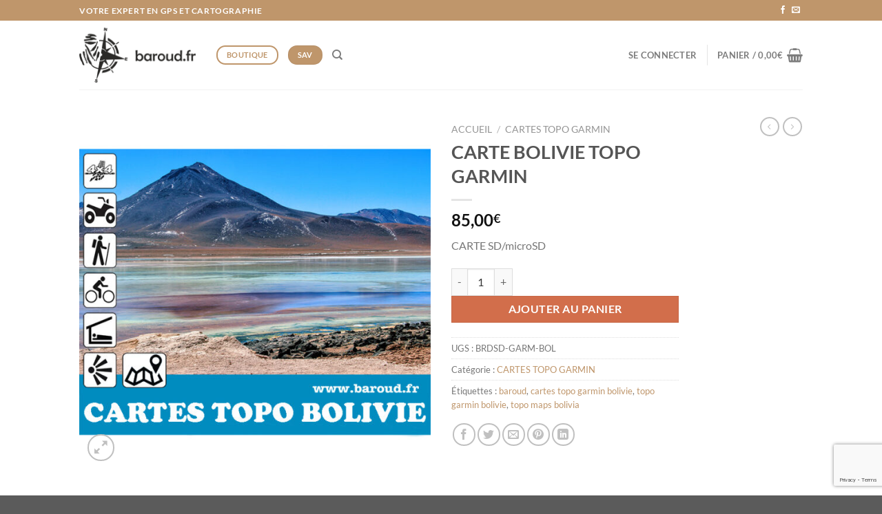

--- FILE ---
content_type: text/html; charset=UTF-8
request_url: https://www.baroud.fr/produit/carte-topo-map-bolivie/
body_size: 31666
content:
<!DOCTYPE html>
<html lang="fr-FR" class="loading-site no-js">
<head>
	<meta charset="UTF-8" />
	<link rel="profile" href="http://gmpg.org/xfn/11" />
	<link rel="pingback" href="https://www.baroud.fr/xmlrpc.php" />

					<script>document.documentElement.className = document.documentElement.className + ' yes-js js_active js'</script>
			<script>(function(html){html.className = html.className.replace(/\bno-js\b/,'js')})(document.documentElement);</script>
<title>CARTE TOPO BOLIVIE GARMIN</title>
<meta name="viewport" content="width=device-width, initial-scale=1" /><meta property="product:price:amount" content="85">
<meta property="product:price:currency" content="EUR">
<meta name="dc.title" content="CARTE TOPO BOLIVIE GARMIN">
<meta name="dc.description" content="Ces cartes topographique comprennent routes et pistes navigables, 
informations géographiques, informations topographiques, informations touristiques.
Carte microSD">
<meta name="dc.relation" content="https://www.baroud.fr/produit/carte-topo-map-bolivie/">
<meta name="dc.source" content="https://www.baroud.fr/">
<meta name="dc.language" content="fr_FR">
<meta name="description" content="Ces cartes topographique comprennent routes et pistes navigables, 
informations géographiques, informations topographiques, informations touristiques.
Carte microSD">
<meta name="robots" content="index, follow, max-snippet:-1, max-image-preview:large, max-video-preview:-1">
<link rel="canonical" href="https://www.baroud.fr/produit/carte-topo-map-bolivie/">
<meta property="og:url" content="https://www.baroud.fr/produit/carte-topo-map-bolivie/">
<meta property="og:site_name" content="Baroud">
<meta property="og:locale" content="fr_FR">
<meta property="og:type" content="product">
<meta property="og:title" content="">
<meta property="og:description" content="">
<meta property="og:image" content="https://www.baroud.fr/wp-content/uploads/2024/12/baroud-1400x664-1.png">
<meta property="og:image:secure_url" content="https://www.baroud.fr/wp-content/uploads/2024/12/baroud-1400x664-1.png">
<meta property="og:image:width" content="1400">
<meta property="og:image:height" content="664">
<meta property="og:image:alt" content="logo-baroud">
<meta name="twitter:card" content="summary">
<meta name="twitter:title" content="">
<meta name="twitter:description" content="">
<link rel="alternate" type="application/rss+xml" title="Baroud &raquo; Flux" href="https://www.baroud.fr/feed/" />
<link rel="alternate" type="application/rss+xml" title="Baroud &raquo; Flux des commentaires" href="https://www.baroud.fr/comments/feed/" />
<script type="application/ld+json">{"@context":"https:\/\/schema.org\/","@type":"Product","name":"CARTE BOLIVIE TOPO GARMIN","image":"https:\/\/www.baroud.fr\/wp-content\/uploads\/2014\/09\/BOLIVIE.jpg","description":"CARTE SD\/microSD","sku":"BRDSD-GARM-BOL","review":{"@type":"Review","author":{"@type":"Person","name":"mathieu"}},"offers":{"@type":"Offer","url":"https:\/\/www.baroud.fr\/produit\/carte-topo-map-bolivie\/","priceCurrency":"EUR","price":"85","priceValidUntil":"2027-12-31","itemCondition":"https:\/\/schema.org\/NewCondition","availability":"https:\/\/schema.org\/InStock","shippingDetails":[{"@type":"OfferShippingDetails","shippingDestination":[{"@type":"DefinedRegion","addressCountry":"FR"},{"@type":"DefinedRegion","addressCountry":"MC"},{"@type":"DefinedRegion","addressCountry":"AD"}],"shippingRate":{"@type":"MonetaryAmount","value":0,"currency":"EUR"}},{"@type":"OfferShippingDetails","shippingDestination":[{"@type":"DefinedRegion","addressCountry":"FR"},{"@type":"DefinedRegion","addressCountry":"MC"},{"@type":"DefinedRegion","addressCountry":"AD"}],"shippingRate":{"@type":"MonetaryAmount","value":0,"currency":"EUR"}},{"@type":"OfferShippingDetails","shippingDestination":[{"@type":"DefinedRegion","addressCountry":"FR"},{"@type":"DefinedRegion","addressCountry":"MC"},{"@type":"DefinedRegion","addressCountry":"AD"}],"shippingRate":{"@type":"MonetaryAmount","value":0,"currency":"EUR"}},{"@type":"OfferShippingDetails","shippingDestination":[{"@type":"DefinedRegion","addressCountry":"FR"},{"@type":"DefinedRegion","addressCountry":"MC"},{"@type":"DefinedRegion","addressCountry":"AD"}],"shippingRate":{"@type":"MonetaryAmount","value":0,"currency":"EUR"}},{"@type":"OfferShippingDetails","shippingDestination":[{"@type":"DefinedRegion","addressCountry":"FR"},{"@type":"DefinedRegion","addressCountry":"MC"},{"@type":"DefinedRegion","addressCountry":"AD"}],"shippingRate":{"@type":"MonetaryAmount","value":0,"currency":"EUR"}},{"@type":"OfferShippingDetails","shippingDestination":[{"@type":"DefinedRegion","addressCountry":"IT"},{"@type":"DefinedRegion","addressCountry":"LU"},{"@type":"DefinedRegion","addressCountry":"CH"},{"@type":"DefinedRegion","addressCountry":"PT"},{"@type":"DefinedRegion","addressCountry":"BE"},{"@type":"DefinedRegion","addressCountry":"ES"}],"shippingRate":{"@type":"MonetaryAmount","value":0,"currency":"EUR"}},{"@type":"OfferShippingDetails","shippingDestination":[{"@type":"DefinedRegion","addressCountry":"IT"},{"@type":"DefinedRegion","addressCountry":"LU"},{"@type":"DefinedRegion","addressCountry":"CH"},{"@type":"DefinedRegion","addressCountry":"PT"},{"@type":"DefinedRegion","addressCountry":"BE"},{"@type":"DefinedRegion","addressCountry":"ES"}],"shippingRate":{"@type":"MonetaryAmount","value":0,"currency":"EUR"}},{"@type":"OfferShippingDetails","shippingDestination":[{"@type":"DefinedRegion","addressCountry":"IT"},{"@type":"DefinedRegion","addressCountry":"LU"},{"@type":"DefinedRegion","addressCountry":"CH"},{"@type":"DefinedRegion","addressCountry":"PT"},{"@type":"DefinedRegion","addressCountry":"BE"},{"@type":"DefinedRegion","addressCountry":"ES"}],"shippingRate":{"@type":"MonetaryAmount","value":0,"currency":"EUR"}},{"@type":"OfferShippingDetails","shippingDestination":[{"@type":"DefinedRegion","addressCountry":"IT"},{"@type":"DefinedRegion","addressCountry":"LU"},{"@type":"DefinedRegion","addressCountry":"CH"},{"@type":"DefinedRegion","addressCountry":"PT"},{"@type":"DefinedRegion","addressCountry":"BE"},{"@type":"DefinedRegion","addressCountry":"ES"}],"shippingRate":{"@type":"MonetaryAmount","value":0,"currency":"EUR"}},{"@type":"OfferShippingDetails","shippingDestination":[{"@type":"DefinedRegion","addressCountry":"AT"},{"@type":"DefinedRegion","addressCountry":"GB"},{"@type":"DefinedRegion","addressCountry":"GG"},{"@type":"DefinedRegion","addressCountry":"GI"},{"@type":"DefinedRegion","addressCountry":"IE"},{"@type":"DefinedRegion","addressCountry":"IM"},{"@type":"DefinedRegion","addressCountry":"IT"},{"@type":"DefinedRegion","addressCountry":"JE"},{"@type":"DefinedRegion","addressCountry":"PT"},{"@type":"DefinedRegion","addressCountry":"SM"},{"@type":"DefinedRegion","addressCountry":"VA"}],"shippingRate":{"@type":"MonetaryAmount","value":0,"currency":"EUR"}},{"@type":"OfferShippingDetails","shippingDestination":[{"@type":"DefinedRegion","addressCountry":"AT"},{"@type":"DefinedRegion","addressCountry":"GB"},{"@type":"DefinedRegion","addressCountry":"GG"},{"@type":"DefinedRegion","addressCountry":"GI"},{"@type":"DefinedRegion","addressCountry":"IE"},{"@type":"DefinedRegion","addressCountry":"IM"},{"@type":"DefinedRegion","addressCountry":"IT"},{"@type":"DefinedRegion","addressCountry":"JE"},{"@type":"DefinedRegion","addressCountry":"PT"},{"@type":"DefinedRegion","addressCountry":"SM"},{"@type":"DefinedRegion","addressCountry":"VA"}],"shippingRate":{"@type":"MonetaryAmount","value":0,"currency":"EUR"}},{"@type":"OfferShippingDetails","shippingDestination":[{"@type":"DefinedRegion","addressCountry":"AT"},{"@type":"DefinedRegion","addressCountry":"GB"},{"@type":"DefinedRegion","addressCountry":"GG"},{"@type":"DefinedRegion","addressCountry":"GI"},{"@type":"DefinedRegion","addressCountry":"IE"},{"@type":"DefinedRegion","addressCountry":"IM"},{"@type":"DefinedRegion","addressCountry":"IT"},{"@type":"DefinedRegion","addressCountry":"JE"},{"@type":"DefinedRegion","addressCountry":"PT"},{"@type":"DefinedRegion","addressCountry":"SM"},{"@type":"DefinedRegion","addressCountry":"VA"}],"shippingRate":{"@type":"MonetaryAmount","value":0,"currency":"EUR"}},{"@type":"OfferShippingDetails","shippingDestination":[{"@type":"DefinedRegion","addressCountry":"CH"},{"@type":"DefinedRegion","addressCountry":"CZ"},{"@type":"DefinedRegion","addressCountry":"DK"},{"@type":"DefinedRegion","addressCountry":"EE"},{"@type":"DefinedRegion","addressCountry":"FO"},{"@type":"DefinedRegion","addressCountry":"GL"},{"@type":"DefinedRegion","addressCountry":"HU"},{"@type":"DefinedRegion","addressCountry":"LI"},{"@type":"DefinedRegion","addressCountry":"LT"},{"@type":"DefinedRegion","addressCountry":"LV"},{"@type":"DefinedRegion","addressCountry":"PL"},{"@type":"DefinedRegion","addressCountry":"SE"},{"@type":"DefinedRegion","addressCountry":"SI"},{"@type":"DefinedRegion","addressCountry":"SK"}],"shippingRate":{"@type":"MonetaryAmount","value":0,"currency":"EUR"}},{"@type":"OfferShippingDetails","shippingDestination":[{"@type":"DefinedRegion","addressCountry":"CH"},{"@type":"DefinedRegion","addressCountry":"CZ"},{"@type":"DefinedRegion","addressCountry":"DK"},{"@type":"DefinedRegion","addressCountry":"EE"},{"@type":"DefinedRegion","addressCountry":"FO"},{"@type":"DefinedRegion","addressCountry":"GL"},{"@type":"DefinedRegion","addressCountry":"HU"},{"@type":"DefinedRegion","addressCountry":"LI"},{"@type":"DefinedRegion","addressCountry":"LT"},{"@type":"DefinedRegion","addressCountry":"LV"},{"@type":"DefinedRegion","addressCountry":"PL"},{"@type":"DefinedRegion","addressCountry":"SE"},{"@type":"DefinedRegion","addressCountry":"SI"},{"@type":"DefinedRegion","addressCountry":"SK"}],"shippingRate":{"@type":"MonetaryAmount","value":0,"currency":"EUR"}},{"@type":"OfferShippingDetails","shippingDestination":[{"@type":"DefinedRegion","addressCountry":"CH"},{"@type":"DefinedRegion","addressCountry":"CZ"},{"@type":"DefinedRegion","addressCountry":"DK"},{"@type":"DefinedRegion","addressCountry":"EE"},{"@type":"DefinedRegion","addressCountry":"FO"},{"@type":"DefinedRegion","addressCountry":"GL"},{"@type":"DefinedRegion","addressCountry":"HU"},{"@type":"DefinedRegion","addressCountry":"LI"},{"@type":"DefinedRegion","addressCountry":"LT"},{"@type":"DefinedRegion","addressCountry":"LV"},{"@type":"DefinedRegion","addressCountry":"PL"},{"@type":"DefinedRegion","addressCountry":"SE"},{"@type":"DefinedRegion","addressCountry":"SI"},{"@type":"DefinedRegion","addressCountry":"SK"}],"shippingRate":{"@type":"MonetaryAmount","value":0,"currency":"EUR"}},{"@type":"OfferShippingDetails","shippingDestination":[{"@type":"DefinedRegion","addressCountry":"CH"},{"@type":"DefinedRegion","addressCountry":"CZ"},{"@type":"DefinedRegion","addressCountry":"DK"},{"@type":"DefinedRegion","addressCountry":"EE"},{"@type":"DefinedRegion","addressCountry":"FO"},{"@type":"DefinedRegion","addressCountry":"GL"},{"@type":"DefinedRegion","addressCountry":"HU"},{"@type":"DefinedRegion","addressCountry":"LI"},{"@type":"DefinedRegion","addressCountry":"LT"},{"@type":"DefinedRegion","addressCountry":"LV"},{"@type":"DefinedRegion","addressCountry":"PL"},{"@type":"DefinedRegion","addressCountry":"SE"},{"@type":"DefinedRegion","addressCountry":"SI"},{"@type":"DefinedRegion","addressCountry":"SK"}],"shippingRate":{"@type":"MonetaryAmount","value":0,"currency":"EUR"}},{"@type":"OfferShippingDetails","shippingDestination":[{"@type":"DefinedRegion","addressCountry":"AL"},{"@type":"DefinedRegion","addressCountry":"AM"},{"@type":"DefinedRegion","addressCountry":"AZ"},{"@type":"DefinedRegion","addressCountry":"BA"},{"@type":"DefinedRegion","addressCountry":"BG"},{"@type":"DefinedRegion","addressCountry":"BY"},{"@type":"DefinedRegion","addressCountry":"CY"},{"@type":"DefinedRegion","addressCountry":"DZ"},{"@type":"DefinedRegion","addressCountry":"FI"},{"@type":"DefinedRegion","addressCountry":"GE"},{"@type":"DefinedRegion","addressCountry":"GR"},{"@type":"DefinedRegion","addressCountry":"HR"},{"@type":"DefinedRegion","addressCountry":"IS"},{"@type":"DefinedRegion","addressCountry":"MA"},{"@type":"DefinedRegion","addressCountry":"MD"},{"@type":"DefinedRegion","addressCountry":"ME"},{"@type":"DefinedRegion","addressCountry":"MK"},{"@type":"DefinedRegion","addressCountry":"MT"},{"@type":"DefinedRegion","addressCountry":"NO"},{"@type":"DefinedRegion","addressCountry":"RO"},{"@type":"DefinedRegion","addressCountry":"RS"},{"@type":"DefinedRegion","addressCountry":"TN"},{"@type":"DefinedRegion","addressCountry":"TR"},{"@type":"DefinedRegion","addressCountry":"UA"}],"shippingRate":{"@type":"MonetaryAmount","value":0,"currency":"EUR"}},{"@type":"OfferShippingDetails","shippingDestination":[{"@type":"DefinedRegion","addressCountry":"AL"},{"@type":"DefinedRegion","addressCountry":"AM"},{"@type":"DefinedRegion","addressCountry":"AZ"},{"@type":"DefinedRegion","addressCountry":"BA"},{"@type":"DefinedRegion","addressCountry":"BG"},{"@type":"DefinedRegion","addressCountry":"BY"},{"@type":"DefinedRegion","addressCountry":"CY"},{"@type":"DefinedRegion","addressCountry":"DZ"},{"@type":"DefinedRegion","addressCountry":"FI"},{"@type":"DefinedRegion","addressCountry":"GE"},{"@type":"DefinedRegion","addressCountry":"GR"},{"@type":"DefinedRegion","addressCountry":"HR"},{"@type":"DefinedRegion","addressCountry":"IS"},{"@type":"DefinedRegion","addressCountry":"MA"},{"@type":"DefinedRegion","addressCountry":"MD"},{"@type":"DefinedRegion","addressCountry":"ME"},{"@type":"DefinedRegion","addressCountry":"MK"},{"@type":"DefinedRegion","addressCountry":"MT"},{"@type":"DefinedRegion","addressCountry":"NO"},{"@type":"DefinedRegion","addressCountry":"RO"},{"@type":"DefinedRegion","addressCountry":"RS"},{"@type":"DefinedRegion","addressCountry":"TN"},{"@type":"DefinedRegion","addressCountry":"TR"},{"@type":"DefinedRegion","addressCountry":"UA"}],"shippingRate":{"@type":"MonetaryAmount","value":0,"currency":"EUR"}},{"@type":"OfferShippingDetails","shippingDestination":[{"@type":"DefinedRegion","addressCountry":"AL"},{"@type":"DefinedRegion","addressCountry":"AM"},{"@type":"DefinedRegion","addressCountry":"AZ"},{"@type":"DefinedRegion","addressCountry":"BA"},{"@type":"DefinedRegion","addressCountry":"BG"},{"@type":"DefinedRegion","addressCountry":"BY"},{"@type":"DefinedRegion","addressCountry":"CY"},{"@type":"DefinedRegion","addressCountry":"DZ"},{"@type":"DefinedRegion","addressCountry":"FI"},{"@type":"DefinedRegion","addressCountry":"GE"},{"@type":"DefinedRegion","addressCountry":"GR"},{"@type":"DefinedRegion","addressCountry":"HR"},{"@type":"DefinedRegion","addressCountry":"IS"},{"@type":"DefinedRegion","addressCountry":"MA"},{"@type":"DefinedRegion","addressCountry":"MD"},{"@type":"DefinedRegion","addressCountry":"ME"},{"@type":"DefinedRegion","addressCountry":"MK"},{"@type":"DefinedRegion","addressCountry":"MT"},{"@type":"DefinedRegion","addressCountry":"NO"},{"@type":"DefinedRegion","addressCountry":"RO"},{"@type":"DefinedRegion","addressCountry":"RS"},{"@type":"DefinedRegion","addressCountry":"TN"},{"@type":"DefinedRegion","addressCountry":"TR"},{"@type":"DefinedRegion","addressCountry":"UA"}],"shippingRate":{"@type":"MonetaryAmount","value":0,"currency":"EUR"}},{"@type":"OfferShippingDetails","shippingDestination":[{"@type":"DefinedRegion","addressCountry":"AU"},{"@type":"DefinedRegion","addressCountry":"CA"},{"@type":"DefinedRegion","addressCountry":"CN"},{"@type":"DefinedRegion","addressCountry":"HK"},{"@type":"DefinedRegion","addressCountry":"IL"},{"@type":"DefinedRegion","addressCountry":"IN"},{"@type":"DefinedRegion","addressCountry":"JP"},{"@type":"DefinedRegion","addressCountry":"KR"},{"@type":"DefinedRegion","addressCountry":"RU"},{"@type":"DefinedRegion","addressCountry":"SG"},{"@type":"DefinedRegion","addressCountry":"TH"},{"@type":"DefinedRegion","addressCountry":"TW"},{"@type":"DefinedRegion","addressCountry":"US"},{"@type":"DefinedRegion","addressCountry":"VN"}],"shippingRate":{"@type":"MonetaryAmount","value":0,"currency":"EUR"}},{"@type":"OfferShippingDetails","shippingDestination":[{"@type":"DefinedRegion","addressCountry":"AE"},{"@type":"DefinedRegion","addressCountry":"AF"},{"@type":"DefinedRegion","addressCountry":"AG"},{"@type":"DefinedRegion","addressCountry":"AI"},{"@type":"DefinedRegion","addressCountry":"AO"},{"@type":"DefinedRegion","addressCountry":"AR"},{"@type":"DefinedRegion","addressCountry":"AS"},{"@type":"DefinedRegion","addressCountry":"AW"},{"@type":"DefinedRegion","addressCountry":"AX"},{"@type":"DefinedRegion","addressCountry":"BB"},{"@type":"DefinedRegion","addressCountry":"BD"},{"@type":"DefinedRegion","addressCountry":"BF"},{"@type":"DefinedRegion","addressCountry":"BH"},{"@type":"DefinedRegion","addressCountry":"BI"},{"@type":"DefinedRegion","addressCountry":"BJ"},{"@type":"DefinedRegion","addressCountry":"BM"},{"@type":"DefinedRegion","addressCountry":"BN"},{"@type":"DefinedRegion","addressCountry":"BO"},{"@type":"DefinedRegion","addressCountry":"BR"},{"@type":"DefinedRegion","addressCountry":"BS"},{"@type":"DefinedRegion","addressCountry":"BT"},{"@type":"DefinedRegion","addressCountry":"BV"},{"@type":"DefinedRegion","addressCountry":"BW"},{"@type":"DefinedRegion","addressCountry":"BZ"},{"@type":"DefinedRegion","addressCountry":"CC"},{"@type":"DefinedRegion","addressCountry":"CD"},{"@type":"DefinedRegion","addressCountry":"CF"},{"@type":"DefinedRegion","addressCountry":"CG"},{"@type":"DefinedRegion","addressCountry":"CI"},{"@type":"DefinedRegion","addressCountry":"CK"},{"@type":"DefinedRegion","addressCountry":"CL"},{"@type":"DefinedRegion","addressCountry":"CM"},{"@type":"DefinedRegion","addressCountry":"CO"},{"@type":"DefinedRegion","addressCountry":"CR"},{"@type":"DefinedRegion","addressCountry":"CU"},{"@type":"DefinedRegion","addressCountry":"CV"},{"@type":"DefinedRegion","addressCountry":"CX"},{"@type":"DefinedRegion","addressCountry":"DJ"},{"@type":"DefinedRegion","addressCountry":"DM"},{"@type":"DefinedRegion","addressCountry":"DO"},{"@type":"DefinedRegion","addressCountry":"EC"},{"@type":"DefinedRegion","addressCountry":"EG"},{"@type":"DefinedRegion","addressCountry":"EH"},{"@type":"DefinedRegion","addressCountry":"ER"},{"@type":"DefinedRegion","addressCountry":"ET"},{"@type":"DefinedRegion","addressCountry":"FJ"},{"@type":"DefinedRegion","addressCountry":"FK"},{"@type":"DefinedRegion","addressCountry":"FM"},{"@type":"DefinedRegion","addressCountry":"GA"},{"@type":"DefinedRegion","addressCountry":"GD"},{"@type":"DefinedRegion","addressCountry":"GH"},{"@type":"DefinedRegion","addressCountry":"GM"},{"@type":"DefinedRegion","addressCountry":"GN"},{"@type":"DefinedRegion","addressCountry":"GQ"},{"@type":"DefinedRegion","addressCountry":"GS"},{"@type":"DefinedRegion","addressCountry":"GT"},{"@type":"DefinedRegion","addressCountry":"GU"},{"@type":"DefinedRegion","addressCountry":"GW"},{"@type":"DefinedRegion","addressCountry":"GY"},{"@type":"DefinedRegion","addressCountry":"HM"},{"@type":"DefinedRegion","addressCountry":"HN"},{"@type":"DefinedRegion","addressCountry":"HT"},{"@type":"DefinedRegion","addressCountry":"ID"},{"@type":"DefinedRegion","addressCountry":"IQ"},{"@type":"DefinedRegion","addressCountry":"IR"},{"@type":"DefinedRegion","addressCountry":"JM"},{"@type":"DefinedRegion","addressCountry":"JO"},{"@type":"DefinedRegion","addressCountry":"KE"},{"@type":"DefinedRegion","addressCountry":"KG"},{"@type":"DefinedRegion","addressCountry":"KH"},{"@type":"DefinedRegion","addressCountry":"KI"},{"@type":"DefinedRegion","addressCountry":"KM"},{"@type":"DefinedRegion","addressCountry":"KN"},{"@type":"DefinedRegion","addressCountry":"KP"},{"@type":"DefinedRegion","addressCountry":"KW"},{"@type":"DefinedRegion","addressCountry":"KY"},{"@type":"DefinedRegion","addressCountry":"KZ"},{"@type":"DefinedRegion","addressCountry":"LA"},{"@type":"DefinedRegion","addressCountry":"LB"},{"@type":"DefinedRegion","addressCountry":"LK"},{"@type":"DefinedRegion","addressCountry":"LR"},{"@type":"DefinedRegion","addressCountry":"LS"},{"@type":"DefinedRegion","addressCountry":"LY"},{"@type":"DefinedRegion","addressCountry":"MF"},{"@type":"DefinedRegion","addressCountry":"MG"},{"@type":"DefinedRegion","addressCountry":"MH"},{"@type":"DefinedRegion","addressCountry":"ML"},{"@type":"DefinedRegion","addressCountry":"MM"},{"@type":"DefinedRegion","addressCountry":"MN"},{"@type":"DefinedRegion","addressCountry":"MO"},{"@type":"DefinedRegion","addressCountry":"MP"},{"@type":"DefinedRegion","addressCountry":"MR"},{"@type":"DefinedRegion","addressCountry":"MS"},{"@type":"DefinedRegion","addressCountry":"MU"},{"@type":"DefinedRegion","addressCountry":"MV"},{"@type":"DefinedRegion","addressCountry":"MW"},{"@type":"DefinedRegion","addressCountry":"MX"},{"@type":"DefinedRegion","addressCountry":"MY"},{"@type":"DefinedRegion","addressCountry":"MZ"},{"@type":"DefinedRegion","addressCountry":"NA"},{"@type":"DefinedRegion","addressCountry":"NF"},{"@type":"DefinedRegion","addressCountry":"NG"},{"@type":"DefinedRegion","addressCountry":"NI"},{"@type":"DefinedRegion","addressCountry":"NP"},{"@type":"DefinedRegion","addressCountry":"NR"},{"@type":"DefinedRegion","addressCountry":"NU"},{"@type":"DefinedRegion","addressCountry":"NZ"},{"@type":"DefinedRegion","addressCountry":"OM"},{"@type":"DefinedRegion","addressCountry":"PA"},{"@type":"DefinedRegion","addressCountry":"PE"},{"@type":"DefinedRegion","addressCountry":"PG"},{"@type":"DefinedRegion","addressCountry":"PH"},{"@type":"DefinedRegion","addressCountry":"PK"},{"@type":"DefinedRegion","addressCountry":"PN"},{"@type":"DefinedRegion","addressCountry":"PW"},{"@type":"DefinedRegion","addressCountry":"PY"},{"@type":"DefinedRegion","addressCountry":"QA"},{"@type":"DefinedRegion","addressCountry":"RW"},{"@type":"DefinedRegion","addressCountry":"SA"},{"@type":"DefinedRegion","addressCountry":"SB"},{"@type":"DefinedRegion","addressCountry":"SC"},{"@type":"DefinedRegion","addressCountry":"SD"},{"@type":"DefinedRegion","addressCountry":"SH"},{"@type":"DefinedRegion","addressCountry":"SJ"},{"@type":"DefinedRegion","addressCountry":"SL"},{"@type":"DefinedRegion","addressCountry":"SN"},{"@type":"DefinedRegion","addressCountry":"SR"},{"@type":"DefinedRegion","addressCountry":"ST"},{"@type":"DefinedRegion","addressCountry":"SV"},{"@type":"DefinedRegion","addressCountry":"SY"},{"@type":"DefinedRegion","addressCountry":"SZ"},{"@type":"DefinedRegion","addressCountry":"TC"},{"@type":"DefinedRegion","addressCountry":"TD"},{"@type":"DefinedRegion","addressCountry":"TG"},{"@type":"DefinedRegion","addressCountry":"TJ"},{"@type":"DefinedRegion","addressCountry":"TK"},{"@type":"DefinedRegion","addressCountry":"TL"},{"@type":"DefinedRegion","addressCountry":"TM"},{"@type":"DefinedRegion","addressCountry":"TO"},{"@type":"DefinedRegion","addressCountry":"TT"},{"@type":"DefinedRegion","addressCountry":"TV"},{"@type":"DefinedRegion","addressCountry":"TZ"},{"@type":"DefinedRegion","addressCountry":"UG"},{"@type":"DefinedRegion","addressCountry":"UY"},{"@type":"DefinedRegion","addressCountry":"UZ"},{"@type":"DefinedRegion","addressCountry":"VC"},{"@type":"DefinedRegion","addressCountry":"VE"},{"@type":"DefinedRegion","addressCountry":"VG"},{"@type":"DefinedRegion","addressCountry":"VI"},{"@type":"DefinedRegion","addressCountry":"VU"},{"@type":"DefinedRegion","addressCountry":"WS"},{"@type":"DefinedRegion","addressCountry":"YE"},{"@type":"DefinedRegion","addressCountry":"ZA"},{"@type":"DefinedRegion","addressCountry":"ZM"},{"@type":"DefinedRegion","addressCountry":"ZW"}],"shippingRate":{"@type":"MonetaryAmount","value":0,"currency":"EUR"}},{"@type":"OfferShippingDetails","shippingDestination":[{"@type":"DefinedRegion","addressCountry":"BL"},{"@type":"DefinedRegion","addressCountry":"GF"},{"@type":"DefinedRegion","addressCountry":"GP"},{"@type":"DefinedRegion","addressCountry":"MQ"},{"@type":"DefinedRegion","addressCountry":"PM"},{"@type":"DefinedRegion","addressCountry":"RE"},{"@type":"DefinedRegion","addressCountry":"YT"},{"@type":"DefinedRegion","addressCountry":"MF"}],"shippingRate":{"@type":"MonetaryAmount","value":0,"currency":"EUR"}},{"@type":"OfferShippingDetails","shippingDestination":[{"@type":"DefinedRegion","addressCountry":"BL"},{"@type":"DefinedRegion","addressCountry":"GF"},{"@type":"DefinedRegion","addressCountry":"GP"},{"@type":"DefinedRegion","addressCountry":"MQ"},{"@type":"DefinedRegion","addressCountry":"PM"},{"@type":"DefinedRegion","addressCountry":"RE"},{"@type":"DefinedRegion","addressCountry":"YT"},{"@type":"DefinedRegion","addressCountry":"MF"}],"shippingRate":{"@type":"MonetaryAmount","value":0,"currency":"EUR"}},{"@type":"OfferShippingDetails","shippingDestination":[{"@type":"DefinedRegion","addressCountry":"NC"},{"@type":"DefinedRegion","addressCountry":"PF"},{"@type":"DefinedRegion","addressCountry":"TF"},{"@type":"DefinedRegion","addressCountry":"WF"}],"shippingRate":{"@type":"MonetaryAmount","value":0,"currency":"EUR"}},{"@type":"OfferShippingDetails","shippingDestination":[{"@type":"DefinedRegion","addressCountry":"NC"},{"@type":"DefinedRegion","addressCountry":"PF"},{"@type":"DefinedRegion","addressCountry":"TF"},{"@type":"DefinedRegion","addressCountry":"WF"}],"shippingRate":{"@type":"MonetaryAmount","value":0,"currency":"EUR"}}]}}</script>
<style id='wp-img-auto-sizes-contain-inline-css' type='text/css'>
img:is([sizes=auto i],[sizes^="auto," i]){contain-intrinsic-size:3000px 1500px}
/*# sourceURL=wp-img-auto-sizes-contain-inline-css */
</style>
<style id='wp-block-library-inline-css' type='text/css'>
:root{--wp-block-synced-color:#7a00df;--wp-block-synced-color--rgb:122,0,223;--wp-bound-block-color:var(--wp-block-synced-color);--wp-editor-canvas-background:#ddd;--wp-admin-theme-color:#007cba;--wp-admin-theme-color--rgb:0,124,186;--wp-admin-theme-color-darker-10:#006ba1;--wp-admin-theme-color-darker-10--rgb:0,107,160.5;--wp-admin-theme-color-darker-20:#005a87;--wp-admin-theme-color-darker-20--rgb:0,90,135;--wp-admin-border-width-focus:2px}@media (min-resolution:192dpi){:root{--wp-admin-border-width-focus:1.5px}}.wp-element-button{cursor:pointer}:root .has-very-light-gray-background-color{background-color:#eee}:root .has-very-dark-gray-background-color{background-color:#313131}:root .has-very-light-gray-color{color:#eee}:root .has-very-dark-gray-color{color:#313131}:root .has-vivid-green-cyan-to-vivid-cyan-blue-gradient-background{background:linear-gradient(135deg,#00d084,#0693e3)}:root .has-purple-crush-gradient-background{background:linear-gradient(135deg,#34e2e4,#4721fb 50%,#ab1dfe)}:root .has-hazy-dawn-gradient-background{background:linear-gradient(135deg,#faaca8,#dad0ec)}:root .has-subdued-olive-gradient-background{background:linear-gradient(135deg,#fafae1,#67a671)}:root .has-atomic-cream-gradient-background{background:linear-gradient(135deg,#fdd79a,#004a59)}:root .has-nightshade-gradient-background{background:linear-gradient(135deg,#330968,#31cdcf)}:root .has-midnight-gradient-background{background:linear-gradient(135deg,#020381,#2874fc)}:root{--wp--preset--font-size--normal:16px;--wp--preset--font-size--huge:42px}.has-regular-font-size{font-size:1em}.has-larger-font-size{font-size:2.625em}.has-normal-font-size{font-size:var(--wp--preset--font-size--normal)}.has-huge-font-size{font-size:var(--wp--preset--font-size--huge)}.has-text-align-center{text-align:center}.has-text-align-left{text-align:left}.has-text-align-right{text-align:right}.has-fit-text{white-space:nowrap!important}#end-resizable-editor-section{display:none}.aligncenter{clear:both}.items-justified-left{justify-content:flex-start}.items-justified-center{justify-content:center}.items-justified-right{justify-content:flex-end}.items-justified-space-between{justify-content:space-between}.screen-reader-text{border:0;clip-path:inset(50%);height:1px;margin:-1px;overflow:hidden;padding:0;position:absolute;width:1px;word-wrap:normal!important}.screen-reader-text:focus{background-color:#ddd;clip-path:none;color:#444;display:block;font-size:1em;height:auto;left:5px;line-height:normal;padding:15px 23px 14px;text-decoration:none;top:5px;width:auto;z-index:100000}html :where(.has-border-color){border-style:solid}html :where([style*=border-top-color]){border-top-style:solid}html :where([style*=border-right-color]){border-right-style:solid}html :where([style*=border-bottom-color]){border-bottom-style:solid}html :where([style*=border-left-color]){border-left-style:solid}html :where([style*=border-width]){border-style:solid}html :where([style*=border-top-width]){border-top-style:solid}html :where([style*=border-right-width]){border-right-style:solid}html :where([style*=border-bottom-width]){border-bottom-style:solid}html :where([style*=border-left-width]){border-left-style:solid}html :where(img[class*=wp-image-]){height:auto;max-width:100%}:where(figure){margin:0 0 1em}html :where(.is-position-sticky){--wp-admin--admin-bar--position-offset:var(--wp-admin--admin-bar--height,0px)}@media screen and (max-width:600px){html :where(.is-position-sticky){--wp-admin--admin-bar--position-offset:0px}}

/*# sourceURL=wp-block-library-inline-css */
</style><link rel='stylesheet' id='wc-blocks-style-css' href='https://www.baroud.fr/wp-content/plugins/woocommerce/assets/client/blocks/wc-blocks.css?ver=wc-10.3.7' type='text/css' media='all' />
<link rel='stylesheet' id='jquery-selectBox-css' href='https://www.baroud.fr/wp-content/plugins/yith-woocommerce-wishlist/assets/css/jquery.selectBox.css?ver=1.2.0' type='text/css' media='all' />
<link rel='stylesheet' id='woocommerce_prettyPhoto_css-css' href='//www.baroud.fr/wp-content/plugins/woocommerce/assets/css/prettyPhoto.css?ver=3.1.6' type='text/css' media='all' />
<link rel='stylesheet' id='yith-wcwl-main-css' href='https://www.baroud.fr/wp-content/plugins/yith-woocommerce-wishlist/assets/css/style.css?ver=4.11.0' type='text/css' media='all' />
<style id='yith-wcwl-main-inline-css' type='text/css'>
 :root { --color-add-to-wishlist-background: #333333; --color-add-to-wishlist-text: #FFFFFF; --color-add-to-wishlist-border: #333333; --color-add-to-wishlist-background-hover: #333333; --color-add-to-wishlist-text-hover: #FFFFFF; --color-add-to-wishlist-border-hover: #333333; --rounded-corners-radius: 16px; --color-add-to-cart-background: #333333; --color-add-to-cart-text: #FFFFFF; --color-add-to-cart-border: #333333; --color-add-to-cart-background-hover: #4F4F4F; --color-add-to-cart-text-hover: #FFFFFF; --color-add-to-cart-border-hover: #4F4F4F; --add-to-cart-rounded-corners-radius: 16px; --color-button-style-1-background: #333333; --color-button-style-1-text: #FFFFFF; --color-button-style-1-border: #333333; --color-button-style-1-background-hover: #4F4F4F; --color-button-style-1-text-hover: #FFFFFF; --color-button-style-1-border-hover: #4F4F4F; --color-button-style-2-background: #333333; --color-button-style-2-text: #FFFFFF; --color-button-style-2-border: #333333; --color-button-style-2-background-hover: #4F4F4F; --color-button-style-2-text-hover: #FFFFFF; --color-button-style-2-border-hover: #4F4F4F; --color-wishlist-table-background: #FFFFFF; --color-wishlist-table-text: #6d6c6c; --color-wishlist-table-border: #FFFFFF; --color-headers-background: #F4F4F4; --color-share-button-color: #FFFFFF; --color-share-button-color-hover: #FFFFFF; --color-fb-button-background: #39599E; --color-fb-button-background-hover: #595A5A; --color-tw-button-background: #45AFE2; --color-tw-button-background-hover: #595A5A; --color-pr-button-background: #AB2E31; --color-pr-button-background-hover: #595A5A; --color-em-button-background: #FBB102; --color-em-button-background-hover: #595A5A; --color-wa-button-background: #00A901; --color-wa-button-background-hover: #595A5A; --feedback-duration: 3s } 
 :root { --color-add-to-wishlist-background: #333333; --color-add-to-wishlist-text: #FFFFFF; --color-add-to-wishlist-border: #333333; --color-add-to-wishlist-background-hover: #333333; --color-add-to-wishlist-text-hover: #FFFFFF; --color-add-to-wishlist-border-hover: #333333; --rounded-corners-radius: 16px; --color-add-to-cart-background: #333333; --color-add-to-cart-text: #FFFFFF; --color-add-to-cart-border: #333333; --color-add-to-cart-background-hover: #4F4F4F; --color-add-to-cart-text-hover: #FFFFFF; --color-add-to-cart-border-hover: #4F4F4F; --add-to-cart-rounded-corners-radius: 16px; --color-button-style-1-background: #333333; --color-button-style-1-text: #FFFFFF; --color-button-style-1-border: #333333; --color-button-style-1-background-hover: #4F4F4F; --color-button-style-1-text-hover: #FFFFFF; --color-button-style-1-border-hover: #4F4F4F; --color-button-style-2-background: #333333; --color-button-style-2-text: #FFFFFF; --color-button-style-2-border: #333333; --color-button-style-2-background-hover: #4F4F4F; --color-button-style-2-text-hover: #FFFFFF; --color-button-style-2-border-hover: #4F4F4F; --color-wishlist-table-background: #FFFFFF; --color-wishlist-table-text: #6d6c6c; --color-wishlist-table-border: #FFFFFF; --color-headers-background: #F4F4F4; --color-share-button-color: #FFFFFF; --color-share-button-color-hover: #FFFFFF; --color-fb-button-background: #39599E; --color-fb-button-background-hover: #595A5A; --color-tw-button-background: #45AFE2; --color-tw-button-background-hover: #595A5A; --color-pr-button-background: #AB2E31; --color-pr-button-background-hover: #595A5A; --color-em-button-background: #FBB102; --color-em-button-background-hover: #595A5A; --color-wa-button-background: #00A901; --color-wa-button-background-hover: #595A5A; --feedback-duration: 3s } 
 :root { --color-add-to-wishlist-background: #333333; --color-add-to-wishlist-text: #FFFFFF; --color-add-to-wishlist-border: #333333; --color-add-to-wishlist-background-hover: #333333; --color-add-to-wishlist-text-hover: #FFFFFF; --color-add-to-wishlist-border-hover: #333333; --rounded-corners-radius: 16px; --color-add-to-cart-background: #333333; --color-add-to-cart-text: #FFFFFF; --color-add-to-cart-border: #333333; --color-add-to-cart-background-hover: #4F4F4F; --color-add-to-cart-text-hover: #FFFFFF; --color-add-to-cart-border-hover: #4F4F4F; --add-to-cart-rounded-corners-radius: 16px; --color-button-style-1-background: #333333; --color-button-style-1-text: #FFFFFF; --color-button-style-1-border: #333333; --color-button-style-1-background-hover: #4F4F4F; --color-button-style-1-text-hover: #FFFFFF; --color-button-style-1-border-hover: #4F4F4F; --color-button-style-2-background: #333333; --color-button-style-2-text: #FFFFFF; --color-button-style-2-border: #333333; --color-button-style-2-background-hover: #4F4F4F; --color-button-style-2-text-hover: #FFFFFF; --color-button-style-2-border-hover: #4F4F4F; --color-wishlist-table-background: #FFFFFF; --color-wishlist-table-text: #6d6c6c; --color-wishlist-table-border: #FFFFFF; --color-headers-background: #F4F4F4; --color-share-button-color: #FFFFFF; --color-share-button-color-hover: #FFFFFF; --color-fb-button-background: #39599E; --color-fb-button-background-hover: #595A5A; --color-tw-button-background: #45AFE2; --color-tw-button-background-hover: #595A5A; --color-pr-button-background: #AB2E31; --color-pr-button-background-hover: #595A5A; --color-em-button-background: #FBB102; --color-em-button-background-hover: #595A5A; --color-wa-button-background: #00A901; --color-wa-button-background-hover: #595A5A; --feedback-duration: 3s } 
 :root { --color-add-to-wishlist-background: #333333; --color-add-to-wishlist-text: #FFFFFF; --color-add-to-wishlist-border: #333333; --color-add-to-wishlist-background-hover: #333333; --color-add-to-wishlist-text-hover: #FFFFFF; --color-add-to-wishlist-border-hover: #333333; --rounded-corners-radius: 16px; --color-add-to-cart-background: #333333; --color-add-to-cart-text: #FFFFFF; --color-add-to-cart-border: #333333; --color-add-to-cart-background-hover: #4F4F4F; --color-add-to-cart-text-hover: #FFFFFF; --color-add-to-cart-border-hover: #4F4F4F; --add-to-cart-rounded-corners-radius: 16px; --color-button-style-1-background: #333333; --color-button-style-1-text: #FFFFFF; --color-button-style-1-border: #333333; --color-button-style-1-background-hover: #4F4F4F; --color-button-style-1-text-hover: #FFFFFF; --color-button-style-1-border-hover: #4F4F4F; --color-button-style-2-background: #333333; --color-button-style-2-text: #FFFFFF; --color-button-style-2-border: #333333; --color-button-style-2-background-hover: #4F4F4F; --color-button-style-2-text-hover: #FFFFFF; --color-button-style-2-border-hover: #4F4F4F; --color-wishlist-table-background: #FFFFFF; --color-wishlist-table-text: #6d6c6c; --color-wishlist-table-border: #FFFFFF; --color-headers-background: #F4F4F4; --color-share-button-color: #FFFFFF; --color-share-button-color-hover: #FFFFFF; --color-fb-button-background: #39599E; --color-fb-button-background-hover: #595A5A; --color-tw-button-background: #45AFE2; --color-tw-button-background-hover: #595A5A; --color-pr-button-background: #AB2E31; --color-pr-button-background-hover: #595A5A; --color-em-button-background: #FBB102; --color-em-button-background-hover: #595A5A; --color-wa-button-background: #00A901; --color-wa-button-background-hover: #595A5A; --feedback-duration: 3s } 
 :root { --color-add-to-wishlist-background: #333333; --color-add-to-wishlist-text: #FFFFFF; --color-add-to-wishlist-border: #333333; --color-add-to-wishlist-background-hover: #333333; --color-add-to-wishlist-text-hover: #FFFFFF; --color-add-to-wishlist-border-hover: #333333; --rounded-corners-radius: 16px; --color-add-to-cart-background: #333333; --color-add-to-cart-text: #FFFFFF; --color-add-to-cart-border: #333333; --color-add-to-cart-background-hover: #4F4F4F; --color-add-to-cart-text-hover: #FFFFFF; --color-add-to-cart-border-hover: #4F4F4F; --add-to-cart-rounded-corners-radius: 16px; --color-button-style-1-background: #333333; --color-button-style-1-text: #FFFFFF; --color-button-style-1-border: #333333; --color-button-style-1-background-hover: #4F4F4F; --color-button-style-1-text-hover: #FFFFFF; --color-button-style-1-border-hover: #4F4F4F; --color-button-style-2-background: #333333; --color-button-style-2-text: #FFFFFF; --color-button-style-2-border: #333333; --color-button-style-2-background-hover: #4F4F4F; --color-button-style-2-text-hover: #FFFFFF; --color-button-style-2-border-hover: #4F4F4F; --color-wishlist-table-background: #FFFFFF; --color-wishlist-table-text: #6d6c6c; --color-wishlist-table-border: #FFFFFF; --color-headers-background: #F4F4F4; --color-share-button-color: #FFFFFF; --color-share-button-color-hover: #FFFFFF; --color-fb-button-background: #39599E; --color-fb-button-background-hover: #595A5A; --color-tw-button-background: #45AFE2; --color-tw-button-background-hover: #595A5A; --color-pr-button-background: #AB2E31; --color-pr-button-background-hover: #595A5A; --color-em-button-background: #FBB102; --color-em-button-background-hover: #595A5A; --color-wa-button-background: #00A901; --color-wa-button-background-hover: #595A5A; --feedback-duration: 3s } 
 :root { --color-add-to-wishlist-background: #333333; --color-add-to-wishlist-text: #FFFFFF; --color-add-to-wishlist-border: #333333; --color-add-to-wishlist-background-hover: #333333; --color-add-to-wishlist-text-hover: #FFFFFF; --color-add-to-wishlist-border-hover: #333333; --rounded-corners-radius: 16px; --color-add-to-cart-background: #333333; --color-add-to-cart-text: #FFFFFF; --color-add-to-cart-border: #333333; --color-add-to-cart-background-hover: #4F4F4F; --color-add-to-cart-text-hover: #FFFFFF; --color-add-to-cart-border-hover: #4F4F4F; --add-to-cart-rounded-corners-radius: 16px; --color-button-style-1-background: #333333; --color-button-style-1-text: #FFFFFF; --color-button-style-1-border: #333333; --color-button-style-1-background-hover: #4F4F4F; --color-button-style-1-text-hover: #FFFFFF; --color-button-style-1-border-hover: #4F4F4F; --color-button-style-2-background: #333333; --color-button-style-2-text: #FFFFFF; --color-button-style-2-border: #333333; --color-button-style-2-background-hover: #4F4F4F; --color-button-style-2-text-hover: #FFFFFF; --color-button-style-2-border-hover: #4F4F4F; --color-wishlist-table-background: #FFFFFF; --color-wishlist-table-text: #6d6c6c; --color-wishlist-table-border: #FFFFFF; --color-headers-background: #F4F4F4; --color-share-button-color: #FFFFFF; --color-share-button-color-hover: #FFFFFF; --color-fb-button-background: #39599E; --color-fb-button-background-hover: #595A5A; --color-tw-button-background: #45AFE2; --color-tw-button-background-hover: #595A5A; --color-pr-button-background: #AB2E31; --color-pr-button-background-hover: #595A5A; --color-em-button-background: #FBB102; --color-em-button-background-hover: #595A5A; --color-wa-button-background: #00A901; --color-wa-button-background-hover: #595A5A; --feedback-duration: 3s } 
 :root { --color-add-to-wishlist-background: #333333; --color-add-to-wishlist-text: #FFFFFF; --color-add-to-wishlist-border: #333333; --color-add-to-wishlist-background-hover: #333333; --color-add-to-wishlist-text-hover: #FFFFFF; --color-add-to-wishlist-border-hover: #333333; --rounded-corners-radius: 16px; --color-add-to-cart-background: #333333; --color-add-to-cart-text: #FFFFFF; --color-add-to-cart-border: #333333; --color-add-to-cart-background-hover: #4F4F4F; --color-add-to-cart-text-hover: #FFFFFF; --color-add-to-cart-border-hover: #4F4F4F; --add-to-cart-rounded-corners-radius: 16px; --color-button-style-1-background: #333333; --color-button-style-1-text: #FFFFFF; --color-button-style-1-border: #333333; --color-button-style-1-background-hover: #4F4F4F; --color-button-style-1-text-hover: #FFFFFF; --color-button-style-1-border-hover: #4F4F4F; --color-button-style-2-background: #333333; --color-button-style-2-text: #FFFFFF; --color-button-style-2-border: #333333; --color-button-style-2-background-hover: #4F4F4F; --color-button-style-2-text-hover: #FFFFFF; --color-button-style-2-border-hover: #4F4F4F; --color-wishlist-table-background: #FFFFFF; --color-wishlist-table-text: #6d6c6c; --color-wishlist-table-border: #FFFFFF; --color-headers-background: #F4F4F4; --color-share-button-color: #FFFFFF; --color-share-button-color-hover: #FFFFFF; --color-fb-button-background: #39599E; --color-fb-button-background-hover: #595A5A; --color-tw-button-background: #45AFE2; --color-tw-button-background-hover: #595A5A; --color-pr-button-background: #AB2E31; --color-pr-button-background-hover: #595A5A; --color-em-button-background: #FBB102; --color-em-button-background-hover: #595A5A; --color-wa-button-background: #00A901; --color-wa-button-background-hover: #595A5A; --feedback-duration: 3s } 
 :root { --color-add-to-wishlist-background: #333333; --color-add-to-wishlist-text: #FFFFFF; --color-add-to-wishlist-border: #333333; --color-add-to-wishlist-background-hover: #333333; --color-add-to-wishlist-text-hover: #FFFFFF; --color-add-to-wishlist-border-hover: #333333; --rounded-corners-radius: 16px; --color-add-to-cart-background: #333333; --color-add-to-cart-text: #FFFFFF; --color-add-to-cart-border: #333333; --color-add-to-cart-background-hover: #4F4F4F; --color-add-to-cart-text-hover: #FFFFFF; --color-add-to-cart-border-hover: #4F4F4F; --add-to-cart-rounded-corners-radius: 16px; --color-button-style-1-background: #333333; --color-button-style-1-text: #FFFFFF; --color-button-style-1-border: #333333; --color-button-style-1-background-hover: #4F4F4F; --color-button-style-1-text-hover: #FFFFFF; --color-button-style-1-border-hover: #4F4F4F; --color-button-style-2-background: #333333; --color-button-style-2-text: #FFFFFF; --color-button-style-2-border: #333333; --color-button-style-2-background-hover: #4F4F4F; --color-button-style-2-text-hover: #FFFFFF; --color-button-style-2-border-hover: #4F4F4F; --color-wishlist-table-background: #FFFFFF; --color-wishlist-table-text: #6d6c6c; --color-wishlist-table-border: #FFFFFF; --color-headers-background: #F4F4F4; --color-share-button-color: #FFFFFF; --color-share-button-color-hover: #FFFFFF; --color-fb-button-background: #39599E; --color-fb-button-background-hover: #595A5A; --color-tw-button-background: #45AFE2; --color-tw-button-background-hover: #595A5A; --color-pr-button-background: #AB2E31; --color-pr-button-background-hover: #595A5A; --color-em-button-background: #FBB102; --color-em-button-background-hover: #595A5A; --color-wa-button-background: #00A901; --color-wa-button-background-hover: #595A5A; --feedback-duration: 3s } 
 :root { --color-add-to-wishlist-background: #333333; --color-add-to-wishlist-text: #FFFFFF; --color-add-to-wishlist-border: #333333; --color-add-to-wishlist-background-hover: #333333; --color-add-to-wishlist-text-hover: #FFFFFF; --color-add-to-wishlist-border-hover: #333333; --rounded-corners-radius: 16px; --color-add-to-cart-background: #333333; --color-add-to-cart-text: #FFFFFF; --color-add-to-cart-border: #333333; --color-add-to-cart-background-hover: #4F4F4F; --color-add-to-cart-text-hover: #FFFFFF; --color-add-to-cart-border-hover: #4F4F4F; --add-to-cart-rounded-corners-radius: 16px; --color-button-style-1-background: #333333; --color-button-style-1-text: #FFFFFF; --color-button-style-1-border: #333333; --color-button-style-1-background-hover: #4F4F4F; --color-button-style-1-text-hover: #FFFFFF; --color-button-style-1-border-hover: #4F4F4F; --color-button-style-2-background: #333333; --color-button-style-2-text: #FFFFFF; --color-button-style-2-border: #333333; --color-button-style-2-background-hover: #4F4F4F; --color-button-style-2-text-hover: #FFFFFF; --color-button-style-2-border-hover: #4F4F4F; --color-wishlist-table-background: #FFFFFF; --color-wishlist-table-text: #6d6c6c; --color-wishlist-table-border: #FFFFFF; --color-headers-background: #F4F4F4; --color-share-button-color: #FFFFFF; --color-share-button-color-hover: #FFFFFF; --color-fb-button-background: #39599E; --color-fb-button-background-hover: #595A5A; --color-tw-button-background: #45AFE2; --color-tw-button-background-hover: #595A5A; --color-pr-button-background: #AB2E31; --color-pr-button-background-hover: #595A5A; --color-em-button-background: #FBB102; --color-em-button-background-hover: #595A5A; --color-wa-button-background: #00A901; --color-wa-button-background-hover: #595A5A; --feedback-duration: 3s } 
/*# sourceURL=yith-wcwl-main-inline-css */
</style>
<style id='global-styles-inline-css' type='text/css'>
:root{--wp--preset--aspect-ratio--square: 1;--wp--preset--aspect-ratio--4-3: 4/3;--wp--preset--aspect-ratio--3-4: 3/4;--wp--preset--aspect-ratio--3-2: 3/2;--wp--preset--aspect-ratio--2-3: 2/3;--wp--preset--aspect-ratio--16-9: 16/9;--wp--preset--aspect-ratio--9-16: 9/16;--wp--preset--color--black: #000000;--wp--preset--color--cyan-bluish-gray: #abb8c3;--wp--preset--color--white: #ffffff;--wp--preset--color--pale-pink: #f78da7;--wp--preset--color--vivid-red: #cf2e2e;--wp--preset--color--luminous-vivid-orange: #ff6900;--wp--preset--color--luminous-vivid-amber: #fcb900;--wp--preset--color--light-green-cyan: #7bdcb5;--wp--preset--color--vivid-green-cyan: #00d084;--wp--preset--color--pale-cyan-blue: #8ed1fc;--wp--preset--color--vivid-cyan-blue: #0693e3;--wp--preset--color--vivid-purple: #9b51e0;--wp--preset--color--primary: #bf966b;--wp--preset--color--secondary: #d26e4b;--wp--preset--color--success: #7a9c59;--wp--preset--color--alert: #b20000;--wp--preset--gradient--vivid-cyan-blue-to-vivid-purple: linear-gradient(135deg,rgb(6,147,227) 0%,rgb(155,81,224) 100%);--wp--preset--gradient--light-green-cyan-to-vivid-green-cyan: linear-gradient(135deg,rgb(122,220,180) 0%,rgb(0,208,130) 100%);--wp--preset--gradient--luminous-vivid-amber-to-luminous-vivid-orange: linear-gradient(135deg,rgb(252,185,0) 0%,rgb(255,105,0) 100%);--wp--preset--gradient--luminous-vivid-orange-to-vivid-red: linear-gradient(135deg,rgb(255,105,0) 0%,rgb(207,46,46) 100%);--wp--preset--gradient--very-light-gray-to-cyan-bluish-gray: linear-gradient(135deg,rgb(238,238,238) 0%,rgb(169,184,195) 100%);--wp--preset--gradient--cool-to-warm-spectrum: linear-gradient(135deg,rgb(74,234,220) 0%,rgb(151,120,209) 20%,rgb(207,42,186) 40%,rgb(238,44,130) 60%,rgb(251,105,98) 80%,rgb(254,248,76) 100%);--wp--preset--gradient--blush-light-purple: linear-gradient(135deg,rgb(255,206,236) 0%,rgb(152,150,240) 100%);--wp--preset--gradient--blush-bordeaux: linear-gradient(135deg,rgb(254,205,165) 0%,rgb(254,45,45) 50%,rgb(107,0,62) 100%);--wp--preset--gradient--luminous-dusk: linear-gradient(135deg,rgb(255,203,112) 0%,rgb(199,81,192) 50%,rgb(65,88,208) 100%);--wp--preset--gradient--pale-ocean: linear-gradient(135deg,rgb(255,245,203) 0%,rgb(182,227,212) 50%,rgb(51,167,181) 100%);--wp--preset--gradient--electric-grass: linear-gradient(135deg,rgb(202,248,128) 0%,rgb(113,206,126) 100%);--wp--preset--gradient--midnight: linear-gradient(135deg,rgb(2,3,129) 0%,rgb(40,116,252) 100%);--wp--preset--font-size--small: 13px;--wp--preset--font-size--medium: 20px;--wp--preset--font-size--large: 36px;--wp--preset--font-size--x-large: 42px;--wp--preset--spacing--20: 0.44rem;--wp--preset--spacing--30: 0.67rem;--wp--preset--spacing--40: 1rem;--wp--preset--spacing--50: 1.5rem;--wp--preset--spacing--60: 2.25rem;--wp--preset--spacing--70: 3.38rem;--wp--preset--spacing--80: 5.06rem;--wp--preset--shadow--natural: 6px 6px 9px rgba(0, 0, 0, 0.2);--wp--preset--shadow--deep: 12px 12px 50px rgba(0, 0, 0, 0.4);--wp--preset--shadow--sharp: 6px 6px 0px rgba(0, 0, 0, 0.2);--wp--preset--shadow--outlined: 6px 6px 0px -3px rgb(255, 255, 255), 6px 6px rgb(0, 0, 0);--wp--preset--shadow--crisp: 6px 6px 0px rgb(0, 0, 0);}:where(body) { margin: 0; }.wp-site-blocks > .alignleft { float: left; margin-right: 2em; }.wp-site-blocks > .alignright { float: right; margin-left: 2em; }.wp-site-blocks > .aligncenter { justify-content: center; margin-left: auto; margin-right: auto; }:where(.is-layout-flex){gap: 0.5em;}:where(.is-layout-grid){gap: 0.5em;}.is-layout-flow > .alignleft{float: left;margin-inline-start: 0;margin-inline-end: 2em;}.is-layout-flow > .alignright{float: right;margin-inline-start: 2em;margin-inline-end: 0;}.is-layout-flow > .aligncenter{margin-left: auto !important;margin-right: auto !important;}.is-layout-constrained > .alignleft{float: left;margin-inline-start: 0;margin-inline-end: 2em;}.is-layout-constrained > .alignright{float: right;margin-inline-start: 2em;margin-inline-end: 0;}.is-layout-constrained > .aligncenter{margin-left: auto !important;margin-right: auto !important;}.is-layout-constrained > :where(:not(.alignleft):not(.alignright):not(.alignfull)){margin-left: auto !important;margin-right: auto !important;}body .is-layout-flex{display: flex;}.is-layout-flex{flex-wrap: wrap;align-items: center;}.is-layout-flex > :is(*, div){margin: 0;}body .is-layout-grid{display: grid;}.is-layout-grid > :is(*, div){margin: 0;}body{padding-top: 0px;padding-right: 0px;padding-bottom: 0px;padding-left: 0px;}a:where(:not(.wp-element-button)){text-decoration: none;}:root :where(.wp-element-button, .wp-block-button__link){background-color: #32373c;border-width: 0;color: #fff;font-family: inherit;font-size: inherit;font-style: inherit;font-weight: inherit;letter-spacing: inherit;line-height: inherit;padding-top: calc(0.667em + 2px);padding-right: calc(1.333em + 2px);padding-bottom: calc(0.667em + 2px);padding-left: calc(1.333em + 2px);text-decoration: none;text-transform: inherit;}.has-black-color{color: var(--wp--preset--color--black) !important;}.has-cyan-bluish-gray-color{color: var(--wp--preset--color--cyan-bluish-gray) !important;}.has-white-color{color: var(--wp--preset--color--white) !important;}.has-pale-pink-color{color: var(--wp--preset--color--pale-pink) !important;}.has-vivid-red-color{color: var(--wp--preset--color--vivid-red) !important;}.has-luminous-vivid-orange-color{color: var(--wp--preset--color--luminous-vivid-orange) !important;}.has-luminous-vivid-amber-color{color: var(--wp--preset--color--luminous-vivid-amber) !important;}.has-light-green-cyan-color{color: var(--wp--preset--color--light-green-cyan) !important;}.has-vivid-green-cyan-color{color: var(--wp--preset--color--vivid-green-cyan) !important;}.has-pale-cyan-blue-color{color: var(--wp--preset--color--pale-cyan-blue) !important;}.has-vivid-cyan-blue-color{color: var(--wp--preset--color--vivid-cyan-blue) !important;}.has-vivid-purple-color{color: var(--wp--preset--color--vivid-purple) !important;}.has-primary-color{color: var(--wp--preset--color--primary) !important;}.has-secondary-color{color: var(--wp--preset--color--secondary) !important;}.has-success-color{color: var(--wp--preset--color--success) !important;}.has-alert-color{color: var(--wp--preset--color--alert) !important;}.has-black-background-color{background-color: var(--wp--preset--color--black) !important;}.has-cyan-bluish-gray-background-color{background-color: var(--wp--preset--color--cyan-bluish-gray) !important;}.has-white-background-color{background-color: var(--wp--preset--color--white) !important;}.has-pale-pink-background-color{background-color: var(--wp--preset--color--pale-pink) !important;}.has-vivid-red-background-color{background-color: var(--wp--preset--color--vivid-red) !important;}.has-luminous-vivid-orange-background-color{background-color: var(--wp--preset--color--luminous-vivid-orange) !important;}.has-luminous-vivid-amber-background-color{background-color: var(--wp--preset--color--luminous-vivid-amber) !important;}.has-light-green-cyan-background-color{background-color: var(--wp--preset--color--light-green-cyan) !important;}.has-vivid-green-cyan-background-color{background-color: var(--wp--preset--color--vivid-green-cyan) !important;}.has-pale-cyan-blue-background-color{background-color: var(--wp--preset--color--pale-cyan-blue) !important;}.has-vivid-cyan-blue-background-color{background-color: var(--wp--preset--color--vivid-cyan-blue) !important;}.has-vivid-purple-background-color{background-color: var(--wp--preset--color--vivid-purple) !important;}.has-primary-background-color{background-color: var(--wp--preset--color--primary) !important;}.has-secondary-background-color{background-color: var(--wp--preset--color--secondary) !important;}.has-success-background-color{background-color: var(--wp--preset--color--success) !important;}.has-alert-background-color{background-color: var(--wp--preset--color--alert) !important;}.has-black-border-color{border-color: var(--wp--preset--color--black) !important;}.has-cyan-bluish-gray-border-color{border-color: var(--wp--preset--color--cyan-bluish-gray) !important;}.has-white-border-color{border-color: var(--wp--preset--color--white) !important;}.has-pale-pink-border-color{border-color: var(--wp--preset--color--pale-pink) !important;}.has-vivid-red-border-color{border-color: var(--wp--preset--color--vivid-red) !important;}.has-luminous-vivid-orange-border-color{border-color: var(--wp--preset--color--luminous-vivid-orange) !important;}.has-luminous-vivid-amber-border-color{border-color: var(--wp--preset--color--luminous-vivid-amber) !important;}.has-light-green-cyan-border-color{border-color: var(--wp--preset--color--light-green-cyan) !important;}.has-vivid-green-cyan-border-color{border-color: var(--wp--preset--color--vivid-green-cyan) !important;}.has-pale-cyan-blue-border-color{border-color: var(--wp--preset--color--pale-cyan-blue) !important;}.has-vivid-cyan-blue-border-color{border-color: var(--wp--preset--color--vivid-cyan-blue) !important;}.has-vivid-purple-border-color{border-color: var(--wp--preset--color--vivid-purple) !important;}.has-primary-border-color{border-color: var(--wp--preset--color--primary) !important;}.has-secondary-border-color{border-color: var(--wp--preset--color--secondary) !important;}.has-success-border-color{border-color: var(--wp--preset--color--success) !important;}.has-alert-border-color{border-color: var(--wp--preset--color--alert) !important;}.has-vivid-cyan-blue-to-vivid-purple-gradient-background{background: var(--wp--preset--gradient--vivid-cyan-blue-to-vivid-purple) !important;}.has-light-green-cyan-to-vivid-green-cyan-gradient-background{background: var(--wp--preset--gradient--light-green-cyan-to-vivid-green-cyan) !important;}.has-luminous-vivid-amber-to-luminous-vivid-orange-gradient-background{background: var(--wp--preset--gradient--luminous-vivid-amber-to-luminous-vivid-orange) !important;}.has-luminous-vivid-orange-to-vivid-red-gradient-background{background: var(--wp--preset--gradient--luminous-vivid-orange-to-vivid-red) !important;}.has-very-light-gray-to-cyan-bluish-gray-gradient-background{background: var(--wp--preset--gradient--very-light-gray-to-cyan-bluish-gray) !important;}.has-cool-to-warm-spectrum-gradient-background{background: var(--wp--preset--gradient--cool-to-warm-spectrum) !important;}.has-blush-light-purple-gradient-background{background: var(--wp--preset--gradient--blush-light-purple) !important;}.has-blush-bordeaux-gradient-background{background: var(--wp--preset--gradient--blush-bordeaux) !important;}.has-luminous-dusk-gradient-background{background: var(--wp--preset--gradient--luminous-dusk) !important;}.has-pale-ocean-gradient-background{background: var(--wp--preset--gradient--pale-ocean) !important;}.has-electric-grass-gradient-background{background: var(--wp--preset--gradient--electric-grass) !important;}.has-midnight-gradient-background{background: var(--wp--preset--gradient--midnight) !important;}.has-small-font-size{font-size: var(--wp--preset--font-size--small) !important;}.has-medium-font-size{font-size: var(--wp--preset--font-size--medium) !important;}.has-large-font-size{font-size: var(--wp--preset--font-size--large) !important;}.has-x-large-font-size{font-size: var(--wp--preset--font-size--x-large) !important;}
/*# sourceURL=global-styles-inline-css */
</style>

<link rel='stylesheet' id='contact-form-7-css' href='https://www.baroud.fr/wp-content/plugins/contact-form-7/includes/css/styles.css?ver=6.1.4' type='text/css' media='all' />
<link rel='stylesheet' id='photoswipe-css' href='https://www.baroud.fr/wp-content/plugins/woocommerce/assets/css/photoswipe/photoswipe.min.css?ver=10.3.7' type='text/css' media='all' />
<link rel='stylesheet' id='photoswipe-default-skin-css' href='https://www.baroud.fr/wp-content/plugins/woocommerce/assets/css/photoswipe/default-skin/default-skin.min.css?ver=10.3.7' type='text/css' media='all' />
<style id='woocommerce-inline-inline-css' type='text/css'>
.woocommerce form .form-row .required { visibility: visible; }
/*# sourceURL=woocommerce-inline-inline-css */
</style>
<link rel='stylesheet' id='eeb-css-frontend-css' href='https://www.baroud.fr/wp-content/plugins/email-encoder-bundle/assets/css/style.css?ver=54d4eedc552c499c4a8d6b89c23d3df1' type='text/css' media='all' />
<link rel='stylesheet' id='gateway-css' href='https://www.baroud.fr/wp-content/plugins/woocommerce-paypal-payments/modules/ppcp-button/assets/css/gateway.css?ver=3.0.9' type='text/css' media='all' />
<link rel='stylesheet' id='brands-styles-css' href='https://www.baroud.fr/wp-content/plugins/woocommerce/assets/css/brands.css?ver=10.3.7' type='text/css' media='all' />
<link rel='stylesheet' id='flatsome-woocommerce-wishlist-css' href='https://www.baroud.fr/wp-content/themes/flatsome/inc/integrations/wc-yith-wishlist/wishlist.css?ver=3.19.7' type='text/css' media='all' />
<link rel='stylesheet' id='flatsome-main-css' href='https://www.baroud.fr/wp-content/themes/flatsome/assets/css/flatsome.css?ver=3.19.7' type='text/css' media='all' />
<style id='flatsome-main-inline-css' type='text/css'>
@font-face {
				font-family: "fl-icons";
				font-display: block;
				src: url(https://www.baroud.fr/wp-content/themes/flatsome/assets/css/icons/fl-icons.eot?v=3.19.7);
				src:
					url(https://www.baroud.fr/wp-content/themes/flatsome/assets/css/icons/fl-icons.eot#iefix?v=3.19.7) format("embedded-opentype"),
					url(https://www.baroud.fr/wp-content/themes/flatsome/assets/css/icons/fl-icons.woff2?v=3.19.7) format("woff2"),
					url(https://www.baroud.fr/wp-content/themes/flatsome/assets/css/icons/fl-icons.ttf?v=3.19.7) format("truetype"),
					url(https://www.baroud.fr/wp-content/themes/flatsome/assets/css/icons/fl-icons.woff?v=3.19.7) format("woff"),
					url(https://www.baroud.fr/wp-content/themes/flatsome/assets/css/icons/fl-icons.svg?v=3.19.7#fl-icons) format("svg");
			}
/*# sourceURL=flatsome-main-inline-css */
</style>
<link rel='stylesheet' id='flatsome-shop-css' href='https://www.baroud.fr/wp-content/themes/flatsome/assets/css/flatsome-shop.css?ver=3.19.7' type='text/css' media='all' />
<link rel='stylesheet' id='flatsome-style-css' href='https://www.baroud.fr/wp-content/themes/flatsome-child/style.css?ver=3.0' type='text/css' media='all' />
<script type="text/javascript">
            window._nslDOMReady = (function () {
                const executedCallbacks = new Set();
            
                return function (callback) {
                    /**
                    * Third parties might dispatch DOMContentLoaded events, so we need to ensure that we only run our callback once!
                    */
                    if (executedCallbacks.has(callback)) return;
            
                    const wrappedCallback = function () {
                        if (executedCallbacks.has(callback)) return;
                        executedCallbacks.add(callback);
                        callback();
                    };
            
                    if (document.readyState === "complete" || document.readyState === "interactive") {
                        wrappedCallback();
                    } else {
                        document.addEventListener("DOMContentLoaded", wrappedCallback);
                    }
                };
            })();
        </script><script type="text/javascript" src="https://www.baroud.fr/wp-includes/js/jquery/jquery.min.js?ver=3.7.1" id="jquery-core-js"></script>
<script type="text/javascript" src="https://www.baroud.fr/wp-includes/js/jquery/jquery-migrate.min.js?ver=3.4.1" id="jquery-migrate-js"></script>
<script type="text/javascript" src="https://www.baroud.fr/wp-content/plugins/recaptcha-woo/js/rcfwc.js?ver=1.0" id="rcfwc-js-js" defer="defer" data-wp-strategy="defer"></script>
<script type="text/javascript" src="https://www.google.com/recaptcha/api.js?hl=fr_FR" id="recaptcha-js" defer="defer" data-wp-strategy="defer"></script>
<script type="text/javascript" src="https://www.baroud.fr/wp-content/plugins/woocommerce/assets/js/jquery-blockui/jquery.blockUI.min.js?ver=2.7.0-wc.10.3.7" id="wc-jquery-blockui-js" data-wp-strategy="defer"></script>
<script type="text/javascript" id="wc-add-to-cart-js-extra">
/* <![CDATA[ */
var wc_add_to_cart_params = {"ajax_url":"/wp-admin/admin-ajax.php","wc_ajax_url":"/?wc-ajax=%%endpoint%%","i18n_view_cart":"Voir le panier","cart_url":"https://www.baroud.fr/cart/","is_cart":"","cart_redirect_after_add":"no"};
//# sourceURL=wc-add-to-cart-js-extra
/* ]]> */
</script>
<script type="text/javascript" src="https://www.baroud.fr/wp-content/plugins/woocommerce/assets/js/frontend/add-to-cart.min.js?ver=10.3.7" id="wc-add-to-cart-js" defer="defer" data-wp-strategy="defer"></script>
<script type="text/javascript" src="https://www.baroud.fr/wp-content/plugins/woocommerce/assets/js/photoswipe/photoswipe.min.js?ver=4.1.1-wc.10.3.7" id="wc-photoswipe-js" defer="defer" data-wp-strategy="defer"></script>
<script type="text/javascript" src="https://www.baroud.fr/wp-content/plugins/woocommerce/assets/js/photoswipe/photoswipe-ui-default.min.js?ver=4.1.1-wc.10.3.7" id="wc-photoswipe-ui-default-js" defer="defer" data-wp-strategy="defer"></script>
<script type="text/javascript" id="wc-single-product-js-extra">
/* <![CDATA[ */
var wc_single_product_params = {"i18n_required_rating_text":"Veuillez s\u00e9lectionner une note","i18n_rating_options":["1\u00a0\u00e9toile sur 5","2\u00a0\u00e9toiles sur 5","3\u00a0\u00e9toiles sur 5","4\u00a0\u00e9toiles sur 5","5\u00a0\u00e9toiles sur 5"],"i18n_product_gallery_trigger_text":"Voir la galerie d\u2019images en plein \u00e9cran","review_rating_required":"yes","flexslider":{"rtl":false,"animation":"slide","smoothHeight":true,"directionNav":false,"controlNav":"thumbnails","slideshow":false,"animationSpeed":500,"animationLoop":false,"allowOneSlide":false},"zoom_enabled":"","zoom_options":[],"photoswipe_enabled":"1","photoswipe_options":{"shareEl":false,"closeOnScroll":false,"history":false,"hideAnimationDuration":0,"showAnimationDuration":0},"flexslider_enabled":""};
//# sourceURL=wc-single-product-js-extra
/* ]]> */
</script>
<script type="text/javascript" src="https://www.baroud.fr/wp-content/plugins/woocommerce/assets/js/frontend/single-product.min.js?ver=10.3.7" id="wc-single-product-js" defer="defer" data-wp-strategy="defer"></script>
<script type="text/javascript" src="https://www.baroud.fr/wp-content/plugins/woocommerce/assets/js/js-cookie/js.cookie.min.js?ver=2.1.4-wc.10.3.7" id="wc-js-cookie-js" data-wp-strategy="defer"></script>

<!-- Extrait de code de la balise Google (gtag.js) ajouté par Site Kit -->
<!-- Extrait Google Analytics ajouté par Site Kit -->
<script type="text/javascript" src="https://www.googletagmanager.com/gtag/js?id=GT-T945RFJW" id="google_gtagjs-js" async></script>
<script type="text/javascript" id="google_gtagjs-js-after">
/* <![CDATA[ */
window.dataLayer = window.dataLayer || [];function gtag(){dataLayer.push(arguments);}
gtag("set","linker",{"domains":["www.baroud.fr"]});
gtag("js", new Date());
gtag("set", "developer_id.dZTNiMT", true);
gtag("config", "GT-T945RFJW");
//# sourceURL=google_gtagjs-js-after
/* ]]> */
</script>
<link rel="EditURI" type="application/rsd+xml" title="RSD" href="https://www.baroud.fr/xmlrpc.php?rsd" />
<link rel='shortlink' href='https://www.baroud.fr/?p=6953' />
<meta name="generator" content="Site Kit by Google 1.164.0" />	<noscript><style>.woocommerce-product-gallery{ opacity: 1 !important; }</style></noscript>
	
<!-- Balises Meta Google AdSense ajoutées par Site Kit -->
<meta name="google-adsense-platform-account" content="ca-host-pub-2644536267352236">
<meta name="google-adsense-platform-domain" content="sitekit.withgoogle.com">
<!-- Fin des balises Meta End Google AdSense ajoutées par Site Kit -->
<link rel="icon" href="https://www.baroud.fr/wp-content/uploads/2020/12/cropped-1-32x32.png" sizes="32x32" />
<link rel="icon" href="https://www.baroud.fr/wp-content/uploads/2020/12/cropped-1-192x192.png" sizes="192x192" />
<link rel="apple-touch-icon" href="https://www.baroud.fr/wp-content/uploads/2020/12/cropped-1-180x180.png" />
<meta name="msapplication-TileImage" content="https://www.baroud.fr/wp-content/uploads/2020/12/cropped-1-270x270.png" />
<style id="custom-css" type="text/css">:root {--primary-color: #bf966b;--fs-color-primary: #bf966b;--fs-color-secondary: #d26e4b;--fs-color-success: #7a9c59;--fs-color-alert: #b20000;--fs-experimental-link-color: #bf966b;--fs-experimental-link-color-hover: #111;}.tooltipster-base {--tooltip-color: #fff;--tooltip-bg-color: #000;}.off-canvas-right .mfp-content, .off-canvas-left .mfp-content {--drawer-width: 300px;}.off-canvas .mfp-content.off-canvas-cart {--drawer-width: 360px;}.header-main{height: 100px}#logo img{max-height: 100px}#logo{width:169px;}.header-bottom{min-height: 55px}.header-top{min-height: 30px}.transparent .header-main{height: 30px}.transparent #logo img{max-height: 30px}.has-transparent + .page-title:first-of-type,.has-transparent + #main > .page-title,.has-transparent + #main > div > .page-title,.has-transparent + #main .page-header-wrapper:first-of-type .page-title{padding-top: 60px;}.header.show-on-scroll,.stuck .header-main{height:70px!important}.stuck #logo img{max-height: 70px!important}.search-form{ width: 100%;}.header-bg-color {background-color: rgba(255,255,255,0.9)}.header-bottom {background-color: #f1f1f1}.stuck .header-main .nav > li > a{line-height: 50px }.header-bottom-nav > li > a{line-height: 16px }@media (max-width: 549px) {.header-main{height: 70px}#logo img{max-height: 70px}}body{font-size: 100%;}@media screen and (max-width: 549px){body{font-size: 100%;}}body{font-family: Lato, sans-serif;}body {font-weight: 400;font-style: normal;}.nav > li > a {font-family: Lato, sans-serif;}.mobile-sidebar-levels-2 .nav > li > ul > li > a {font-family: Lato, sans-serif;}.nav > li > a,.mobile-sidebar-levels-2 .nav > li > ul > li > a {font-weight: 700;font-style: normal;}h1,h2,h3,h4,h5,h6,.heading-font, .off-canvas-center .nav-sidebar.nav-vertical > li > a{font-family: Lato, sans-serif;}h1,h2,h3,h4,h5,h6,.heading-font,.banner h1,.banner h2 {font-weight: 700;font-style: normal;}.alt-font{font-family: "Dancing Script", sans-serif;}.alt-font {font-weight: 400!important;font-style: normal!important;}.shop-page-title.featured-title .title-bg{ background-image: url(https://www.baroud.fr/wp-content/uploads/2014/09/BOLIVIE.jpg)!important;}@media screen and (min-width: 550px){.products .box-vertical .box-image{min-width: 300px!important;width: 300px!important;}}.nav-vertical-fly-out > li + li {border-top-width: 1px; border-top-style: solid;}.label-new.menu-item > a:after{content:"Nouveau";}.label-hot.menu-item > a:after{content:"Populaire";}.label-sale.menu-item > a:after{content:"En action";}.label-popular.menu-item > a:after{content:"Populaire";}</style><style id="kirki-inline-styles">/* latin-ext */
@font-face {
  font-family: 'Lato';
  font-style: normal;
  font-weight: 400;
  font-display: swap;
  src: url(https://www.baroud.fr/wp-content/fonts/lato/S6uyw4BMUTPHjxAwXjeu.woff2) format('woff2');
  unicode-range: U+0100-02BA, U+02BD-02C5, U+02C7-02CC, U+02CE-02D7, U+02DD-02FF, U+0304, U+0308, U+0329, U+1D00-1DBF, U+1E00-1E9F, U+1EF2-1EFF, U+2020, U+20A0-20AB, U+20AD-20C0, U+2113, U+2C60-2C7F, U+A720-A7FF;
}
/* latin */
@font-face {
  font-family: 'Lato';
  font-style: normal;
  font-weight: 400;
  font-display: swap;
  src: url(https://www.baroud.fr/wp-content/fonts/lato/S6uyw4BMUTPHjx4wXg.woff2) format('woff2');
  unicode-range: U+0000-00FF, U+0131, U+0152-0153, U+02BB-02BC, U+02C6, U+02DA, U+02DC, U+0304, U+0308, U+0329, U+2000-206F, U+20AC, U+2122, U+2191, U+2193, U+2212, U+2215, U+FEFF, U+FFFD;
}
/* latin-ext */
@font-face {
  font-family: 'Lato';
  font-style: normal;
  font-weight: 700;
  font-display: swap;
  src: url(https://www.baroud.fr/wp-content/fonts/lato/S6u9w4BMUTPHh6UVSwaPGR_p.woff2) format('woff2');
  unicode-range: U+0100-02BA, U+02BD-02C5, U+02C7-02CC, U+02CE-02D7, U+02DD-02FF, U+0304, U+0308, U+0329, U+1D00-1DBF, U+1E00-1E9F, U+1EF2-1EFF, U+2020, U+20A0-20AB, U+20AD-20C0, U+2113, U+2C60-2C7F, U+A720-A7FF;
}
/* latin */
@font-face {
  font-family: 'Lato';
  font-style: normal;
  font-weight: 700;
  font-display: swap;
  src: url(https://www.baroud.fr/wp-content/fonts/lato/S6u9w4BMUTPHh6UVSwiPGQ.woff2) format('woff2');
  unicode-range: U+0000-00FF, U+0131, U+0152-0153, U+02BB-02BC, U+02C6, U+02DA, U+02DC, U+0304, U+0308, U+0329, U+2000-206F, U+20AC, U+2122, U+2191, U+2193, U+2212, U+2215, U+FEFF, U+FFFD;
}/* vietnamese */
@font-face {
  font-family: 'Dancing Script';
  font-style: normal;
  font-weight: 400;
  font-display: swap;
  src: url(https://www.baroud.fr/wp-content/fonts/dancing-script/If2cXTr6YS-zF4S-kcSWSVi_sxjsohD9F50Ruu7BMSo3Rep8ltA.woff2) format('woff2');
  unicode-range: U+0102-0103, U+0110-0111, U+0128-0129, U+0168-0169, U+01A0-01A1, U+01AF-01B0, U+0300-0301, U+0303-0304, U+0308-0309, U+0323, U+0329, U+1EA0-1EF9, U+20AB;
}
/* latin-ext */
@font-face {
  font-family: 'Dancing Script';
  font-style: normal;
  font-weight: 400;
  font-display: swap;
  src: url(https://www.baroud.fr/wp-content/fonts/dancing-script/If2cXTr6YS-zF4S-kcSWSVi_sxjsohD9F50Ruu7BMSo3ROp8ltA.woff2) format('woff2');
  unicode-range: U+0100-02BA, U+02BD-02C5, U+02C7-02CC, U+02CE-02D7, U+02DD-02FF, U+0304, U+0308, U+0329, U+1D00-1DBF, U+1E00-1E9F, U+1EF2-1EFF, U+2020, U+20A0-20AB, U+20AD-20C0, U+2113, U+2C60-2C7F, U+A720-A7FF;
}
/* latin */
@font-face {
  font-family: 'Dancing Script';
  font-style: normal;
  font-weight: 400;
  font-display: swap;
  src: url(https://www.baroud.fr/wp-content/fonts/dancing-script/If2cXTr6YS-zF4S-kcSWSVi_sxjsohD9F50Ruu7BMSo3Sup8.woff2) format('woff2');
  unicode-range: U+0000-00FF, U+0131, U+0152-0153, U+02BB-02BC, U+02C6, U+02DA, U+02DC, U+0304, U+0308, U+0329, U+2000-206F, U+20AC, U+2122, U+2191, U+2193, U+2212, U+2215, U+FEFF, U+FFFD;
}</style></head>

<body class="wp-singular product-template-default single single-product postid-6953 wp-theme-flatsome wp-child-theme-flatsome-child theme-flatsome woocommerce woocommerce-page woocommerce-no-js lightbox nav-dropdown-has-arrow nav-dropdown-has-shadow nav-dropdown-has-border">


<a class="skip-link screen-reader-text" href="#main">Passer au contenu</a>

<div id="wrapper">

	
	<header id="header" class="header has-sticky sticky-jump">
		<div class="header-wrapper">
			<div id="top-bar" class="header-top hide-for-sticky nav-dark">
    <div class="flex-row container">
      <div class="flex-col hide-for-medium flex-left">
          <ul class="nav nav-left medium-nav-center nav-small  nav-divided">
              <li class="html custom html_topbar_left"><strong class="uppercase">Votre expert en GPS et cartographie</strong></li>          </ul>
      </div>

      <div class="flex-col hide-for-medium flex-center">
          <ul class="nav nav-center nav-small  nav-divided">
                        </ul>
      </div>

      <div class="flex-col hide-for-medium flex-right">
         <ul class="nav top-bar-nav nav-right nav-small  nav-divided">
              <li class="html header-social-icons ml-0">
	<div class="social-icons follow-icons" ><a href="https://www.facebook.com/raymond.gruart" target="_blank" data-label="Facebook" class="icon plain facebook tooltip" title="Nous suivre sur Facebook" aria-label="Nous suivre sur Facebook" rel="noopener nofollow" ><i class="icon-facebook" ></i></a><a href="javascript:;" data-enc-email="vasb[at]onebhq.se" data-label="E-mail" target="_blank" class="icon plain email tooltip mail-link" title="Nous envoyer un email" aria-label="Nous envoyer un email" rel="nofollow noopener" data-wpel-link="ignore"><i class="icon-envelop" ></i></a></div></li>
          </ul>
      </div>

            <div class="flex-col show-for-medium flex-grow">
          <ul class="nav nav-center nav-small mobile-nav  nav-divided">
              <li class="html custom html_topbar_left"><strong class="uppercase">Votre expert en GPS et cartographie</strong></li>          </ul>
      </div>
      
    </div>
</div>
<div id="masthead" class="header-main ">
      <div class="header-inner flex-row container logo-left medium-logo-center" role="navigation">

          <!-- Logo -->
          <div id="logo" class="flex-col logo">
            
<!-- Header logo -->
<a href="https://www.baroud.fr/" title="Baroud - BIENVENUE SUR LE SITE DEDIÉ A L’AVENTURE ! VOTRE SPÉCIALISTE EN NAVIGATION GPS." rel="home">
		<img width="1020" height="484" src="https://www.baroud.fr/wp-content/uploads/2020/12/baroud-1400x664.png" class="header_logo header-logo" alt="Baroud"/><img  width="1020" height="484" src="https://www.baroud.fr/wp-content/uploads/2020/12/baroud-1400x664.png" class="header-logo-dark" alt="Baroud"/></a>
          </div>

          <!-- Mobile Left Elements -->
          <div class="flex-col show-for-medium flex-left">
            <ul class="mobile-nav nav nav-left ">
              <li class="nav-icon has-icon">
  		<a href="#" data-open="#main-menu" data-pos="left" data-bg="main-menu-overlay" data-color="" class="is-small" aria-label="Menu" aria-controls="main-menu" aria-expanded="false">

		  <i class="icon-menu" ></i>
		  		</a>
	</li>
            </ul>
          </div>

          <!-- Left Elements -->
          <div class="flex-col hide-for-medium flex-left
            flex-grow">
            <ul class="header-nav header-nav-main nav nav-left  nav-uppercase" >
              <li class="html header-button-1">
	<div class="header-button">
		<a href="https://www.baroud.fr/boutique/" class="button primary is-outline is-small"  style="border-radius:99px;">
		<span>boutique</span>
	</a>
	</div>
</li>
<li class="html header-button-2">
	<div class="header-button">
		<a href="https://www.baroud.fr/produit/sav-assistance-baroud/" class="button primary is-small"  style="border-radius:99px;">
		<span>SAV</span>
	</a>
	</div>
</li>
<li class="header-search header-search-dropdown has-icon has-dropdown menu-item-has-children">
		<a href="#" aria-label="Recherche" class="is-small"><i class="icon-search" ></i></a>
		<ul class="nav-dropdown nav-dropdown-default">
	 	<li class="header-search-form search-form html relative has-icon">
	<div class="header-search-form-wrapper">
		<div class="searchform-wrapper ux-search-box relative is-normal"><form role="search" method="get" class="searchform" action="https://www.baroud.fr/">
	<div class="flex-row relative">
						<div class="flex-col flex-grow">
			<label class="screen-reader-text" for="woocommerce-product-search-field-0">Recherche pour :</label>
			<input type="search" id="woocommerce-product-search-field-0" class="search-field mb-0" placeholder="Recherche&hellip;" value="" name="s" />
			<input type="hidden" name="post_type" value="product" />
					</div>
		<div class="flex-col">
			<button type="submit" value="Recherche" class="ux-search-submit submit-button secondary button  icon mb-0" aria-label="Envoyer">
				<i class="icon-search" ></i>			</button>
		</div>
	</div>
	<div class="live-search-results text-left z-top"></div>
</form>
</div>	</div>
</li>
	</ul>
</li>
            </ul>
          </div>

          <!-- Right Elements -->
          <div class="flex-col hide-for-medium flex-right">
            <ul class="header-nav header-nav-main nav nav-right  nav-uppercase">
              
<li class="account-item has-icon" >

	<a href="https://www.baroud.fr/my-account/" class="nav-top-link nav-top-not-logged-in is-small is-small" title="Se connecter" data-open="#login-form-popup" >
					<span>
			Se connecter			</span>
				</a>




</li>
<li class="header-divider"></li><li class="cart-item has-icon has-dropdown">

<a href="https://www.baroud.fr/cart/" class="header-cart-link is-small" title="Panier" >

<span class="header-cart-title">
   Panier   /      <span class="cart-price"><span class="woocommerce-Price-amount amount"><bdi>0,00<span class="woocommerce-Price-currencySymbol">&euro;</span></bdi></span></span>
  </span>

    <i class="icon-shopping-basket"
    data-icon-label="0">
  </i>
  </a>

 <ul class="nav-dropdown nav-dropdown-default">
    <li class="html widget_shopping_cart">
      <div class="widget_shopping_cart_content">
        

	<div class="ux-mini-cart-empty flex flex-row-col text-center pt pb">
				<div class="ux-mini-cart-empty-icon">
			<svg xmlns="http://www.w3.org/2000/svg" viewBox="0 0 17 19" style="opacity:.1;height:80px;">
				<path d="M8.5 0C6.7 0 5.3 1.2 5.3 2.7v2H2.1c-.3 0-.6.3-.7.7L0 18.2c0 .4.2.8.6.8h15.7c.4 0 .7-.3.7-.7v-.1L15.6 5.4c0-.3-.3-.6-.7-.6h-3.2v-2c0-1.6-1.4-2.8-3.2-2.8zM6.7 2.7c0-.8.8-1.4 1.8-1.4s1.8.6 1.8 1.4v2H6.7v-2zm7.5 3.4 1.3 11.5h-14L2.8 6.1h2.5v1.4c0 .4.3.7.7.7.4 0 .7-.3.7-.7V6.1h3.5v1.4c0 .4.3.7.7.7s.7-.3.7-.7V6.1h2.6z" fill-rule="evenodd" clip-rule="evenodd" fill="currentColor"></path>
			</svg>
		</div>
				<p class="woocommerce-mini-cart__empty-message empty">Votre panier est vide.</p>
					<p class="return-to-shop">
				<a class="button primary wc-backward" href="https://www.baroud.fr/boutique/">
					Retour à la boutique				</a>
			</p>
				</div>


      </div>
    </li>
     </ul>

</li>
            </ul>
          </div>

          <!-- Mobile Right Elements -->
          <div class="flex-col show-for-medium flex-right">
            <ul class="mobile-nav nav nav-right ">
              <li class="cart-item has-icon">


		<a href="https://www.baroud.fr/cart/" class="header-cart-link is-small off-canvas-toggle nav-top-link" title="Panier" data-open="#cart-popup" data-class="off-canvas-cart" data-pos="right" >

    <i class="icon-shopping-basket"
    data-icon-label="0">
  </i>
  </a>


  <!-- Cart Sidebar Popup -->
  <div id="cart-popup" class="mfp-hide">
  <div class="cart-popup-inner inner-padding cart-popup-inner--sticky">
      <div class="cart-popup-title text-center">
          <span class="heading-font uppercase">Panier</span>
          <div class="is-divider"></div>
      </div>
	  <div class="widget_shopping_cart">
		  <div class="widget_shopping_cart_content">
			  

	<div class="ux-mini-cart-empty flex flex-row-col text-center pt pb">
				<div class="ux-mini-cart-empty-icon">
			<svg xmlns="http://www.w3.org/2000/svg" viewBox="0 0 17 19" style="opacity:.1;height:80px;">
				<path d="M8.5 0C6.7 0 5.3 1.2 5.3 2.7v2H2.1c-.3 0-.6.3-.7.7L0 18.2c0 .4.2.8.6.8h15.7c.4 0 .7-.3.7-.7v-.1L15.6 5.4c0-.3-.3-.6-.7-.6h-3.2v-2c0-1.6-1.4-2.8-3.2-2.8zM6.7 2.7c0-.8.8-1.4 1.8-1.4s1.8.6 1.8 1.4v2H6.7v-2zm7.5 3.4 1.3 11.5h-14L2.8 6.1h2.5v1.4c0 .4.3.7.7.7.4 0 .7-.3.7-.7V6.1h3.5v1.4c0 .4.3.7.7.7s.7-.3.7-.7V6.1h2.6z" fill-rule="evenodd" clip-rule="evenodd" fill="currentColor"></path>
			</svg>
		</div>
				<p class="woocommerce-mini-cart__empty-message empty">Votre panier est vide.</p>
					<p class="return-to-shop">
				<a class="button primary wc-backward" href="https://www.baroud.fr/boutique/">
					Retour à la boutique				</a>
			</p>
				</div>


		  </div>
	  </div>
               </div>
  </div>

</li>
            </ul>
          </div>

      </div>

            <div class="container"><div class="top-divider full-width"></div></div>
      </div>

<div class="header-bg-container fill"><div class="header-bg-image fill"></div><div class="header-bg-color fill"></div></div>		</div>
	</header>

	
	<main id="main" class="">

	<div class="shop-container">

		
			<div class="container">
	<div class="woocommerce-notices-wrapper"></div></div>
<div id="product-6953" class="product type-product post-6953 status-publish first instock product_cat-toutes-nos-cartes-topo-garmin product_tag-baroud product_tag-cartes-topo-garmin-bolivie product_tag-topo-garmin-bolivie product_tag-topo-maps-bolivia has-post-thumbnail taxable shipping-taxable purchasable product-type-simple">
	<div class="product-container">

<div class="product-main">
	<div class="row content-row mb-0">

		<div class="product-gallery col large-6">
						
<div class="product-images relative mb-half has-hover woocommerce-product-gallery woocommerce-product-gallery--with-images woocommerce-product-gallery--columns-4 images" data-columns="4">

  <div class="badge-container is-larger absolute left top z-1">

</div>

  <div class="image-tools absolute top show-on-hover right z-3">
    		<div class="wishlist-icon">
			<button class="wishlist-button button is-outline circle icon" aria-label="Liste de souhaits">
				<i class="icon-heart" ></i>			</button>
			<div class="wishlist-popup dark">
				
<div
	class="yith-wcwl-add-to-wishlist add-to-wishlist-6953 yith-wcwl-add-to-wishlist--link-style yith-wcwl-add-to-wishlist--single wishlist-fragment on-first-load"
	data-fragment-ref="6953"
	data-fragment-options="{&quot;base_url&quot;:&quot;&quot;,&quot;product_id&quot;:6953,&quot;parent_product_id&quot;:0,&quot;product_type&quot;:&quot;simple&quot;,&quot;is_single&quot;:true,&quot;in_default_wishlist&quot;:false,&quot;show_view&quot;:true,&quot;browse_wishlist_text&quot;:&quot;Voir la liste de souhaits&quot;,&quot;already_in_wishslist_text&quot;:&quot;Ce produit est d\u00e9j\u00e0 dans votre liste de souhaits&quot;,&quot;product_added_text&quot;:&quot;Produit ajout\u00e9 !&quot;,&quot;available_multi_wishlist&quot;:false,&quot;disable_wishlist&quot;:false,&quot;show_count&quot;:false,&quot;ajax_loading&quot;:false,&quot;loop_position&quot;:&quot;after_add_to_cart&quot;,&quot;item&quot;:&quot;add_to_wishlist&quot;}"
>
			
			<!-- ADD TO WISHLIST -->
			
<div class="yith-wcwl-add-button">
		<a
		href="?add_to_wishlist=6953&#038;_wpnonce=ebd80808e1"
		class="add_to_wishlist single_add_to_wishlist"
		data-product-id="6953"
		data-product-type="simple"
		data-original-product-id="0"
		data-title="Ajouter à la liste de souhaits"
		rel="nofollow"
	>
		<svg id="yith-wcwl-icon-heart-outline" class="yith-wcwl-icon-svg" fill="none" stroke-width="1.5" stroke="currentColor" viewBox="0 0 24 24" xmlns="http://www.w3.org/2000/svg">
  <path stroke-linecap="round" stroke-linejoin="round" d="M21 8.25c0-2.485-2.099-4.5-4.688-4.5-1.935 0-3.597 1.126-4.312 2.733-.715-1.607-2.377-2.733-4.313-2.733C5.1 3.75 3 5.765 3 8.25c0 7.22 9 12 9 12s9-4.78 9-12Z"></path>
</svg>		<span>Ajouter à la liste de souhaits</span>
	</a>
</div>

			<!-- COUNT TEXT -->
			
			</div>
			</div>
		</div>
		  </div>

  <div class="woocommerce-product-gallery__wrapper product-gallery-slider slider slider-nav-small mb-half"
        data-flickity-options='{
                "cellAlign": "center",
                "wrapAround": true,
                "autoPlay": false,
                "prevNextButtons":true,
                "adaptiveHeight": true,
                "imagesLoaded": true,
                "lazyLoad": 1,
                "dragThreshold" : 15,
                "pageDots": false,
                "rightToLeft": false       }'>
    <div data-thumb="https://www.baroud.fr/wp-content/uploads/2014/09/BOLIVIE-100x100.jpg" data-thumb-alt="" class="woocommerce-product-gallery__image slide first"><a href="https://www.baroud.fr/wp-content/uploads/2014/09/BOLIVIE.jpg"><img width="600" height="600" src="https://www.baroud.fr/wp-content/uploads/2014/09/BOLIVIE-600x600.jpg" class="wp-post-image ux-skip-lazy" alt="" data-caption="" data-src="https://www.baroud.fr/wp-content/uploads/2014/09/BOLIVIE.jpg" data-large_image="https://www.baroud.fr/wp-content/uploads/2014/09/BOLIVIE.jpg" data-large_image_width="714" data-large_image_height="714" decoding="async" fetchpriority="high" srcset="https://www.baroud.fr/wp-content/uploads/2014/09/BOLIVIE-600x600.jpg 600w, https://www.baroud.fr/wp-content/uploads/2014/09/BOLIVIE-400x400.jpg 400w, https://www.baroud.fr/wp-content/uploads/2014/09/BOLIVIE-280x280.jpg 280w, https://www.baroud.fr/wp-content/uploads/2014/09/BOLIVIE-300x300.jpg 300w, https://www.baroud.fr/wp-content/uploads/2014/09/BOLIVIE-100x100.jpg 100w, https://www.baroud.fr/wp-content/uploads/2014/09/BOLIVIE.jpg 714w" sizes="(max-width: 600px) 100vw, 600px" /></a></div>  </div>

  <div class="image-tools absolute bottom left z-3">
        <a href="#product-zoom" class="zoom-button button is-outline circle icon tooltip hide-for-small" title="Zoom">
      <i class="icon-expand" ></i>    </a>
   </div>
</div>

					</div>
		<div class="product-info summary col-fit col entry-summary product-summary">
			<nav class="woocommerce-breadcrumb breadcrumbs uppercase"><a href="https://www.baroud.fr">Accueil</a> <span class="divider">&#47;</span> <a href="https://www.baroud.fr/toutes-nos-cartes-topo-garmin/">CARTES TOPO GARMIN</a></nav><h1 class="product-title product_title entry-title">
	CARTE BOLIVIE TOPO GARMIN</h1>

	<div class="is-divider small"></div>
<ul class="next-prev-thumbs is-small show-for-medium">         <li class="prod-dropdown has-dropdown">
               <a href="https://www.baroud.fr/produit/carte-topo-map-chili/"  rel="next" class="button icon is-outline circle">
                  <i class="icon-angle-left" ></i>              </a>
              <div class="nav-dropdown">
                <a title="CARTE CHILI TOPO GARMIN" href="https://www.baroud.fr/produit/carte-topo-map-chili/">
                <img width="100" height="100" src="https://www.baroud.fr/wp-content/uploads/2014/09/CHILI-100x100.jpg" class="attachment-woocommerce_gallery_thumbnail size-woocommerce_gallery_thumbnail wp-post-image" alt="" decoding="async" srcset="https://www.baroud.fr/wp-content/uploads/2014/09/CHILI-100x100.jpg 100w, https://www.baroud.fr/wp-content/uploads/2014/09/CHILI-400x400.jpg 400w, https://www.baroud.fr/wp-content/uploads/2014/09/CHILI-280x280.jpg 280w, https://www.baroud.fr/wp-content/uploads/2014/09/CHILI-300x300.jpg 300w, https://www.baroud.fr/wp-content/uploads/2014/09/CHILI-600x600.jpg 600w, https://www.baroud.fr/wp-content/uploads/2014/09/CHILI.jpg 714w" sizes="(max-width: 100px) 100vw, 100px" /></a>
              </div>
          </li>
               <li class="prod-dropdown has-dropdown">
               <a href="https://www.baroud.fr/produit/carte-topo-map-georgie/" rel="next" class="button icon is-outline circle">
                  <i class="icon-angle-right" ></i>              </a>
              <div class="nav-dropdown">
                  <a title="CARTE GEORGIE TOPO GARMIN" href="https://www.baroud.fr/produit/carte-topo-map-georgie/">
                  <img width="100" height="100" src="https://www.baroud.fr/wp-content/uploads/2014/09/GEORGIE-100x100.jpeg" class="attachment-woocommerce_gallery_thumbnail size-woocommerce_gallery_thumbnail wp-post-image" alt="" decoding="async" srcset="https://www.baroud.fr/wp-content/uploads/2014/09/GEORGIE-100x100.jpeg 100w, https://www.baroud.fr/wp-content/uploads/2014/09/GEORGIE-400x400.jpeg 400w, https://www.baroud.fr/wp-content/uploads/2014/09/GEORGIE-280x280.jpeg 280w, https://www.baroud.fr/wp-content/uploads/2014/09/GEORGIE-300x300.jpeg 300w, https://www.baroud.fr/wp-content/uploads/2014/09/GEORGIE-600x600.jpeg 600w, https://www.baroud.fr/wp-content/uploads/2014/09/GEORGIE.jpeg 714w" sizes="(max-width: 100px) 100vw, 100px" /></a>
              </div>
          </li>
      </ul><div class="price-wrapper">
	<p class="price product-page-price ">
  <span class="woocommerce-Price-amount amount"><bdi>85,00<span class="woocommerce-Price-currencySymbol">&euro;</span></bdi></span></p>
</div>
<div class="product-short-description">
	<p>CARTE SD/microSD</p>
</div>

	
	<form class="cart" action="https://www.baroud.fr/produit/carte-topo-map-bolivie/" method="post" enctype='multipart/form-data'>
		
			<div class="ux-quantity quantity buttons_added">
		<input type="button" value="-" class="ux-quantity__button ux-quantity__button--minus button minus is-form">				<label class="screen-reader-text" for="quantity_696f27627292b">quantité de CARTE BOLIVIE TOPO GARMIN</label>
		<input
			type="number"
						id="quantity_696f27627292b"
			class="input-text qty text"
			name="quantity"
			value="1"
			aria-label="Quantité de produits"
						min="1"
			max=""
							step="1"
				placeholder=""
				inputmode="numeric"
				autocomplete="off"
					/>
				<input type="button" value="+" class="ux-quantity__button ux-quantity__button--plus button plus is-form">	</div>
	
		<button type="submit" name="add-to-cart" value="6953" class="single_add_to_cart_button button alt">Ajouter au panier</button>

			</form>

	
<div class="ppcp-messages" data-partner-attribution-id="Woo_PPCP"></div><div class="product_meta">

	
	
		<span class="sku_wrapper">UGS : <span class="sku">BRDSD-GARM-BOL</span></span>

	
	<span class="posted_in">Catégorie : <a href="https://www.baroud.fr/toutes-nos-cartes-topo-garmin/" rel="tag">CARTES TOPO GARMIN</a></span>
	<span class="tagged_as">Étiquettes : <a href="https://www.baroud.fr/etiquette-produit/baroud/" rel="tag">baroud</a>, <a href="https://www.baroud.fr/etiquette-produit/cartes-topo-garmin-bolivie/" rel="tag">cartes topo garmin bolivie</a>, <a href="https://www.baroud.fr/etiquette-produit/topo-garmin-bolivie/" rel="tag">topo garmin bolivie</a>, <a href="https://www.baroud.fr/etiquette-produit/topo-maps-bolivia/" rel="tag">topo maps bolivia</a></span>
	
</div>
<div class="social-icons share-icons share-row relative" ><a href="whatsapp://send?text=CARTE%20BOLIVIE%20TOPO%20GARMIN - https://www.baroud.fr/produit/carte-topo-map-bolivie/" data-action="share/whatsapp/share" class="icon button circle is-outline tooltip whatsapp show-for-medium" title="Partager sur WhatsApp" aria-label="Partager sur WhatsApp" ><i class="icon-whatsapp" ></i></a><a href="https://www.facebook.com/sharer.php?u=https://www.baroud.fr/produit/carte-topo-map-bolivie/" data-label="Facebook" onclick="window.open(this.href,this.title,'width=500,height=500,top=300px,left=300px'); return false;" target="_blank" class="icon button circle is-outline tooltip facebook" title="Partager sur Facebook" aria-label="Partager sur Facebook" rel="noopener nofollow" ><i class="icon-facebook" ></i></a><a href="https://twitter.com/share?url=https://www.baroud.fr/produit/carte-topo-map-bolivie/" onclick="window.open(this.href,this.title,'width=500,height=500,top=300px,left=300px'); return false;" target="_blank" class="icon button circle is-outline tooltip twitter" title="Partager sur Twitter" aria-label="Partager sur Twitter" rel="noopener nofollow" ><i class="icon-twitter" ></i></a><a href="javascript:;" data-enc-email="?fhowrpg=PNEGR%20OBYVIVR%20GBCB%20TNEZVA&obql=Ertneqr%20%P3%N7n%3N%20uggcf%3N%2S%2Sjjj.onebhq.se%2Scebqhvg%2Spnegr-gbcb-znc-obyvivr%2S" class="icon button circle is-outline tooltip email mail-link" title="Envoyer par mail" aria-label="Envoyer par mail" rel="nofollow" data-wpel-link="ignore"><i class="icon-envelop" ></i></a><a href="https://pinterest.com/pin/create/button?url=https://www.baroud.fr/produit/carte-topo-map-bolivie/&media=https://www.baroud.fr/wp-content/uploads/2014/09/BOLIVIE.jpg&description=CARTE%20BOLIVIE%20TOPO%20GARMIN" onclick="window.open(this.href,this.title,'width=500,height=500,top=300px,left=300px'); return false;" target="_blank" class="icon button circle is-outline tooltip pinterest" title="Epingler sur Pinterest" aria-label="Epingler sur Pinterest" rel="noopener nofollow" ><i class="icon-pinterest" ></i></a><a href="https://www.linkedin.com/shareArticle?mini=true&url=https://www.baroud.fr/produit/carte-topo-map-bolivie/&title=CARTE%20BOLIVIE%20TOPO%20GARMIN" onclick="window.open(this.href,this.title,'width=500,height=500,top=300px,left=300px'); return false;" target="_blank" class="icon button circle is-outline tooltip linkedin" title="Partager sur LinkedIn" aria-label="Partager sur LinkedIn" rel="noopener nofollow" ><i class="icon-linkedin" ></i></a></div>
		</div>


		<div id="product-sidebar" class="col large-2 hide-for-medium product-sidebar-small">
			<div class="hide-for-off-canvas" style="width:100%"><ul class="next-prev-thumbs is-small nav-right text-right">         <li class="prod-dropdown has-dropdown">
               <a href="https://www.baroud.fr/produit/carte-topo-map-chili/"  rel="next" class="button icon is-outline circle">
                  <i class="icon-angle-left" ></i>              </a>
              <div class="nav-dropdown">
                <a title="CARTE CHILI TOPO GARMIN" href="https://www.baroud.fr/produit/carte-topo-map-chili/">
                <img width="100" height="100" src="https://www.baroud.fr/wp-content/uploads/2014/09/CHILI-100x100.jpg" class="attachment-woocommerce_gallery_thumbnail size-woocommerce_gallery_thumbnail wp-post-image" alt="" decoding="async" loading="lazy" srcset="https://www.baroud.fr/wp-content/uploads/2014/09/CHILI-100x100.jpg 100w, https://www.baroud.fr/wp-content/uploads/2014/09/CHILI-400x400.jpg 400w, https://www.baroud.fr/wp-content/uploads/2014/09/CHILI-280x280.jpg 280w, https://www.baroud.fr/wp-content/uploads/2014/09/CHILI-300x300.jpg 300w, https://www.baroud.fr/wp-content/uploads/2014/09/CHILI-600x600.jpg 600w, https://www.baroud.fr/wp-content/uploads/2014/09/CHILI.jpg 714w" sizes="auto, (max-width: 100px) 100vw, 100px" /></a>
              </div>
          </li>
               <li class="prod-dropdown has-dropdown">
               <a href="https://www.baroud.fr/produit/carte-topo-map-georgie/" rel="next" class="button icon is-outline circle">
                  <i class="icon-angle-right" ></i>              </a>
              <div class="nav-dropdown">
                  <a title="CARTE GEORGIE TOPO GARMIN" href="https://www.baroud.fr/produit/carte-topo-map-georgie/">
                  <img width="100" height="100" src="https://www.baroud.fr/wp-content/uploads/2014/09/GEORGIE-100x100.jpeg" class="attachment-woocommerce_gallery_thumbnail size-woocommerce_gallery_thumbnail wp-post-image" alt="" decoding="async" loading="lazy" srcset="https://www.baroud.fr/wp-content/uploads/2014/09/GEORGIE-100x100.jpeg 100w, https://www.baroud.fr/wp-content/uploads/2014/09/GEORGIE-400x400.jpeg 400w, https://www.baroud.fr/wp-content/uploads/2014/09/GEORGIE-280x280.jpeg 280w, https://www.baroud.fr/wp-content/uploads/2014/09/GEORGIE-300x300.jpeg 300w, https://www.baroud.fr/wp-content/uploads/2014/09/GEORGIE-600x600.jpeg 600w, https://www.baroud.fr/wp-content/uploads/2014/09/GEORGIE.jpeg 714w" sizes="auto, (max-width: 100px) 100vw, 100px" /></a>
              </div>
          </li>
      </ul></div>		</div>

	</div>
</div>

<div class="product-footer">
	<div class="container">
		
	<div class="woocommerce-tabs wc-tabs-wrapper container tabbed-content">
		<ul class="tabs wc-tabs product-tabs small-nav-collapse nav nav-uppercase nav-line nav-left" role="tablist">
							<li class="description_tab active" id="tab-title-description" role="presentation">
					<a href="#tab-description" role="tab" aria-selected="true" aria-controls="tab-description">
						Description					</a>
				</li>
											<li class="additional_information_tab " id="tab-title-additional_information" role="presentation">
					<a href="#tab-additional_information" role="tab" aria-selected="false" aria-controls="tab-additional_information" tabindex="-1">
						Informations complémentaires					</a>
				</li>
									</ul>
		<div class="tab-panels">
							<div class="woocommerce-Tabs-panel woocommerce-Tabs-panel--description panel entry-content active" id="tab-description" role="tabpanel" aria-labelledby="tab-title-description">
										

<p style="text-align: center;"><span style="font-family: 'andale mono', times; color: #770707;"><strong style="font-size: 11.1999998092651px;"><span style="font-size: 14pt;"><span style="font-size: 36pt;">CARTE TOPO</span> <span style="font-size: 36pt;">MAP BOLIVIE</span></span></strong></span></p>
<p style="text-align: center;"><span style="font-size: 140%;">Ces cartes topographique comprennent routes et pistes navigables.</span></p>
<p style="text-align: center;"><span style="color: #800000;"><strong>Le pack inclut une carte microSD Topo Bolivie<br />
</strong></span></p>
<p style="text-align: center;"><span style="color: #800000;"><strong>ainsi qu’un adaptateur pour carte SD.</strong></span></p>
<p style="text-align: center;"><span style="font-size: 130%;">Uniquement pour les GPS Garmin Randonnée, Off Road, Moto</span><br />
<span style="font-size: 130%;">Avec lecteur de carte microSD.</span></p>
<div style="text-align: center;">
<p><span style="color: #800000; font-size: 130%;">Produit neuf en stock livré rapidement !</span></p>
</div>
<p style="font-style: normal; font-size: 11.199999809265137px; font-family: Verdana, Arial, Helvetica, sans-serif; line-height: normal; text-align: center;"><img loading="lazy" decoding="async" style="font-size: 11.1999998092651px;" title="CARTE TOPO MAP GARMIN BOLIVIE" src="https://www.baroud.fr/wp-content/uploads/content/Bolivie_2.jpg" alt="CARTE TOPO MAP GARMIN BOLIVIE" width="700" height="799" /></p>
<p style="font-style: normal; font-size: 11.199999809265137px; font-family: Verdana, Arial, Helvetica, sans-serif; line-height: normal; text-align: center;"><img loading="lazy" decoding="async" style="font-size: 11.1999998092651px;" title="CARTE TOPO MAP GARMIN BOLIVIE" src="https://www.baroud.fr/wp-content/uploads/content/Bolivie_3.jpg" alt="CARTE TOPO MAP GARMIN BOLIVIE" width="700" height="400" /></p>
<p style="font-style: normal; font-size: 11.199999809265137px; font-family: Verdana, Arial, Helvetica, sans-serif; line-height: normal; text-align: center;"><img loading="lazy" decoding="async" title="CARTE TOPO MAP GARMIN BOLIVIE" src="https://www.baroud.fr/wp-content/uploads/content/Bolivie_4.jpg" alt="CARTE TOPO MAP GARMIN BOLIVIE" width="700" height="356" /></p>
<p style="font-style: normal; font-size: 11.199999809265137px; font-family: Verdana, Arial, Helvetica, sans-serif; line-height: normal; text-align: center;"><img loading="lazy" decoding="async" title="CARTE TOPO MAP GARMIN BOLIVIE" src="https://www.baroud.fr/wp-content/uploads/content/Bolivie_5.jpg" alt="CARTE TOPO MAP GARMIN BOLIVIE" width="700" height="400" /></p>
<div style="text-align: center;" align="center">
<div align="center"><img alt="" loading="lazy" decoding="async" class="aligncenter wp-image-25286 size-full" src="https://www.baroud.fr/wp-content/uploads/2014/10/0_Baroud_001-scaled.jpg" sizes="auto, (max-width: 2560px) 100vw, 2560px" srcset="https://www.baroud.fr/wp-content/uploads/2014/10/0_Baroud_001-scaled.jpg 2560w, https://www.baroud.fr/wp-content/uploads/2014/10/0_Baroud_001-566x400.jpg 566w, https://www.baroud.fr/wp-content/uploads/2014/10/0_Baroud_001-1132x800.jpg 1132w, https://www.baroud.fr/wp-content/uploads/2014/10/0_Baroud_001-768x543.jpg 768w, https://www.baroud.fr/wp-content/uploads/2014/10/0_Baroud_001-1536x1086.jpg 1536w, https://www.baroud.fr/wp-content/uploads/2014/10/0_Baroud_001-2048x1448.jpg 2048w, https://www.baroud.fr/wp-content/uploads/2014/10/0_Baroud_001-600x424.jpg 600w" alt="" width="2560" height="1810" /></div>
<div align="center"></div>
<div align="center"><img alt="" loading="lazy" decoding="async" class="aligncenter wp-image-25287 size-full" src="https://www.baroud.fr/wp-content/uploads/2014/10/0_Baroud_001a.jpg" sizes="auto, (max-width: 1920px) 100vw, 1920px" srcset="https://www.baroud.fr/wp-content/uploads/2014/10/0_Baroud_001a.jpg 1920w, https://www.baroud.fr/wp-content/uploads/2014/10/0_Baroud_001a-634x400.jpg 634w, https://www.baroud.fr/wp-content/uploads/2014/10/0_Baroud_001a-1267x800.jpg 1267w, https://www.baroud.fr/wp-content/uploads/2014/10/0_Baroud_001a-768x485.jpg 768w, https://www.baroud.fr/wp-content/uploads/2014/10/0_Baroud_001a-1536x970.jpg 1536w, https://www.baroud.fr/wp-content/uploads/2014/10/0_Baroud_001a-600x379.jpg 600w" alt="" width="1920" height="1212" /></div>
<ul class="texte">
<li>
<div align="center"><a href="https://www.garmin.com/fr-FR/software/basecamp/" target="_blank" rel="noopener"><img alt="" loading="lazy" decoding="async" class="aligncenter wp-image-25288 size-medium" src="https://www.baroud.fr/wp-content/uploads/2014/10/0_Baroud_001b-800x110.jpg" sizes="auto, (max-width: 800px) 100vw, 800px" srcset="https://www.baroud.fr/wp-content/uploads/2014/10/0_Baroud_001b-800x110.jpg 800w, https://www.baroud.fr/wp-content/uploads/2014/10/0_Baroud_001b-1400x193.jpg 1400w, https://www.baroud.fr/wp-content/uploads/2014/10/0_Baroud_001b-768x106.jpg 768w, https://www.baroud.fr/wp-content/uploads/2014/10/0_Baroud_001b-1536x212.jpg 1536w, https://www.baroud.fr/wp-content/uploads/2014/10/0_Baroud_001b-600x83.jpg 600w, https://www.baroud.fr/wp-content/uploads/2014/10/0_Baroud_001b.jpg 1645w" alt="" width="800" height="110" /></a></div>
</li>
</ul>
</div>
				</div>
											<div class="woocommerce-Tabs-panel woocommerce-Tabs-panel--additional_information panel entry-content " id="tab-additional_information" role="tabpanel" aria-labelledby="tab-title-additional_information">
										

<table class="woocommerce-product-attributes shop_attributes" aria-label="Détails du produit">
			<tr class="woocommerce-product-attributes-item woocommerce-product-attributes-item--weight">
			<th class="woocommerce-product-attributes-item__label" scope="row">Poids</th>
			<td class="woocommerce-product-attributes-item__value">0,12 kg</td>
		</tr>
	</table>
				</div>
							
					</div>
	</div>


	<div class="related related-products-wrapper product-section">

					<h3 class="product-section-title container-width product-section-title-related pt-half pb-half uppercase">
				Produits similaires			</h3>
		

	
  
    <div class="row large-columns-4 medium-columns-3 small-columns-2 row-small slider row-slider slider-nav-reveal slider-nav-push"  data-flickity-options='{&quot;imagesLoaded&quot;: true, &quot;groupCells&quot;: &quot;100%&quot;, &quot;dragThreshold&quot; : 5, &quot;cellAlign&quot;: &quot;left&quot;,&quot;wrapAround&quot;: true,&quot;prevNextButtons&quot;: true,&quot;percentPosition&quot;: true,&quot;pageDots&quot;: false, &quot;rightToLeft&quot;: false, &quot;autoPlay&quot; : false}' >

  
		<div class="product-small col has-hover product type-product post-6690 status-publish instock product_cat-toutes-nos-cartes-topo-garmin product_tag-baroud product_tag-cartes-topo-garmin-allemagne product_tag-topo-maps-germany has-post-thumbnail taxable shipping-taxable purchasable product-type-simple">
	<div class="col-inner">
	
<div class="badge-container absolute left top z-1">

</div>
	<div class="product-small box ">
		<div class="box-image">
			<div class="image-fade_in_back">
				<a href="https://www.baroud.fr/produit/carte-topo-map-allemagne/" aria-label="CARTE ALLEMAGNE TOPO GARMIN">
					<img width="300" height="300" src="https://www.baroud.fr/wp-content/uploads/2012/01/ALLEMAGNE-300x300.jpg" class="attachment-woocommerce_thumbnail size-woocommerce_thumbnail" alt="CARTE ALLEMAGNE TOPO GARMIN" decoding="async" loading="lazy" srcset="https://www.baroud.fr/wp-content/uploads/2012/01/ALLEMAGNE-300x300.jpg 300w, https://www.baroud.fr/wp-content/uploads/2012/01/ALLEMAGNE-400x400.jpg 400w, https://www.baroud.fr/wp-content/uploads/2012/01/ALLEMAGNE-280x280.jpg 280w, https://www.baroud.fr/wp-content/uploads/2012/01/ALLEMAGNE-600x600.jpg 600w, https://www.baroud.fr/wp-content/uploads/2012/01/ALLEMAGNE-100x100.jpg 100w, https://www.baroud.fr/wp-content/uploads/2012/01/ALLEMAGNE.jpg 714w" sizes="auto, (max-width: 300px) 100vw, 300px" />				</a>
			</div>
			<div class="image-tools is-small top right show-on-hover">
						<div class="wishlist-icon">
			<button class="wishlist-button button is-outline circle icon" aria-label="Liste de souhaits">
				<i class="icon-heart" ></i>			</button>
			<div class="wishlist-popup dark">
				
<div
	class="yith-wcwl-add-to-wishlist add-to-wishlist-6690 yith-wcwl-add-to-wishlist--link-style wishlist-fragment on-first-load"
	data-fragment-ref="6690"
	data-fragment-options="{&quot;base_url&quot;:&quot;&quot;,&quot;product_id&quot;:6690,&quot;parent_product_id&quot;:0,&quot;product_type&quot;:&quot;simple&quot;,&quot;is_single&quot;:false,&quot;in_default_wishlist&quot;:false,&quot;show_view&quot;:false,&quot;browse_wishlist_text&quot;:&quot;Voir la liste de souhaits&quot;,&quot;already_in_wishslist_text&quot;:&quot;Ce produit est d\u00e9j\u00e0 dans votre liste de souhaits&quot;,&quot;product_added_text&quot;:&quot;Produit ajout\u00e9 !&quot;,&quot;available_multi_wishlist&quot;:false,&quot;disable_wishlist&quot;:false,&quot;show_count&quot;:false,&quot;ajax_loading&quot;:false,&quot;loop_position&quot;:&quot;after_add_to_cart&quot;,&quot;item&quot;:&quot;add_to_wishlist&quot;}"
>
			
			<!-- ADD TO WISHLIST -->
			
<div class="yith-wcwl-add-button">
		<a
		href="?add_to_wishlist=6690&#038;_wpnonce=ebd80808e1"
		class="add_to_wishlist single_add_to_wishlist"
		data-product-id="6690"
		data-product-type="simple"
		data-original-product-id="0"
		data-title="Ajouter à la liste de souhaits"
		rel="nofollow"
	>
		<svg id="yith-wcwl-icon-heart-outline" class="yith-wcwl-icon-svg" fill="none" stroke-width="1.5" stroke="currentColor" viewBox="0 0 24 24" xmlns="http://www.w3.org/2000/svg">
  <path stroke-linecap="round" stroke-linejoin="round" d="M21 8.25c0-2.485-2.099-4.5-4.688-4.5-1.935 0-3.597 1.126-4.312 2.733-.715-1.607-2.377-2.733-4.313-2.733C5.1 3.75 3 5.765 3 8.25c0 7.22 9 12 9 12s9-4.78 9-12Z"></path>
</svg>		<span>Ajouter à la liste de souhaits</span>
	</a>
</div>

			<!-- COUNT TEXT -->
			
			</div>
			</div>
		</div>
					</div>
			<div class="image-tools is-small hide-for-small bottom left show-on-hover">
							</div>
			<div class="image-tools grid-tools text-center hide-for-small bottom hover-slide-in show-on-hover">
				  <a class="quick-view" data-prod="6690" href="#quick-view">Aperçu</a>			</div>
					</div>

		<div class="box-text box-text-products">
			<div class="title-wrapper">		<p class="category uppercase is-smaller no-text-overflow product-cat op-7">
			CARTES TOPO GARMIN		</p>
	<p class="name product-title woocommerce-loop-product__title"><a href="https://www.baroud.fr/produit/carte-topo-map-allemagne/" class="woocommerce-LoopProduct-link woocommerce-loop-product__link">CARTE ALLEMAGNE TOPO GARMIN</a></p></div><div class="price-wrapper">
	<span class="price"><span class="woocommerce-Price-amount amount"><bdi>85,00<span class="woocommerce-Price-currencySymbol">&euro;</span></bdi></span></span>
</div>		</div>
	</div>
		</div>
</div><div class="product-small col has-hover product type-product post-6728 status-publish instock product_cat-toutes-nos-cartes-topo-garmin product_tag-baroud product_tag-cartes-topo-garmin-portugal product_tag-topo-maps-portugal-garmin has-post-thumbnail taxable shipping-taxable purchasable product-type-simple">
	<div class="col-inner">
	
<div class="badge-container absolute left top z-1">

</div>
	<div class="product-small box ">
		<div class="box-image">
			<div class="image-fade_in_back">
				<a href="https://www.baroud.fr/produit/carte-topo-map-portugal/" aria-label="CARTE PORTUGAL TOPO GARMIN">
					<img width="300" height="300" src="https://www.baroud.fr/wp-content/uploads/2012/01/PORTUGAL-300x300.jpg" class="attachment-woocommerce_thumbnail size-woocommerce_thumbnail" alt="CARTE PORTUGAL TOPO GARMIN" decoding="async" loading="lazy" srcset="https://www.baroud.fr/wp-content/uploads/2012/01/PORTUGAL-300x300.jpg 300w, https://www.baroud.fr/wp-content/uploads/2012/01/PORTUGAL-400x400.jpg 400w, https://www.baroud.fr/wp-content/uploads/2012/01/PORTUGAL-280x280.jpg 280w, https://www.baroud.fr/wp-content/uploads/2012/01/PORTUGAL-600x600.jpg 600w, https://www.baroud.fr/wp-content/uploads/2012/01/PORTUGAL-100x100.jpg 100w, https://www.baroud.fr/wp-content/uploads/2012/01/PORTUGAL.jpg 714w" sizes="auto, (max-width: 300px) 100vw, 300px" />				</a>
			</div>
			<div class="image-tools is-small top right show-on-hover">
						<div class="wishlist-icon">
			<button class="wishlist-button button is-outline circle icon" aria-label="Liste de souhaits">
				<i class="icon-heart" ></i>			</button>
			<div class="wishlist-popup dark">
				
<div
	class="yith-wcwl-add-to-wishlist add-to-wishlist-6728 yith-wcwl-add-to-wishlist--link-style wishlist-fragment on-first-load"
	data-fragment-ref="6728"
	data-fragment-options="{&quot;base_url&quot;:&quot;&quot;,&quot;product_id&quot;:6728,&quot;parent_product_id&quot;:0,&quot;product_type&quot;:&quot;simple&quot;,&quot;is_single&quot;:false,&quot;in_default_wishlist&quot;:false,&quot;show_view&quot;:false,&quot;browse_wishlist_text&quot;:&quot;Voir la liste de souhaits&quot;,&quot;already_in_wishslist_text&quot;:&quot;Ce produit est d\u00e9j\u00e0 dans votre liste de souhaits&quot;,&quot;product_added_text&quot;:&quot;Produit ajout\u00e9 !&quot;,&quot;available_multi_wishlist&quot;:false,&quot;disable_wishlist&quot;:false,&quot;show_count&quot;:false,&quot;ajax_loading&quot;:false,&quot;loop_position&quot;:&quot;after_add_to_cart&quot;,&quot;item&quot;:&quot;add_to_wishlist&quot;}"
>
			
			<!-- ADD TO WISHLIST -->
			
<div class="yith-wcwl-add-button">
		<a
		href="?add_to_wishlist=6728&#038;_wpnonce=ebd80808e1"
		class="add_to_wishlist single_add_to_wishlist"
		data-product-id="6728"
		data-product-type="simple"
		data-original-product-id="0"
		data-title="Ajouter à la liste de souhaits"
		rel="nofollow"
	>
		<svg id="yith-wcwl-icon-heart-outline" class="yith-wcwl-icon-svg" fill="none" stroke-width="1.5" stroke="currentColor" viewBox="0 0 24 24" xmlns="http://www.w3.org/2000/svg">
  <path stroke-linecap="round" stroke-linejoin="round" d="M21 8.25c0-2.485-2.099-4.5-4.688-4.5-1.935 0-3.597 1.126-4.312 2.733-.715-1.607-2.377-2.733-4.313-2.733C5.1 3.75 3 5.765 3 8.25c0 7.22 9 12 9 12s9-4.78 9-12Z"></path>
</svg>		<span>Ajouter à la liste de souhaits</span>
	</a>
</div>

			<!-- COUNT TEXT -->
			
			</div>
			</div>
		</div>
					</div>
			<div class="image-tools is-small hide-for-small bottom left show-on-hover">
							</div>
			<div class="image-tools grid-tools text-center hide-for-small bottom hover-slide-in show-on-hover">
				  <a class="quick-view" data-prod="6728" href="#quick-view">Aperçu</a>			</div>
					</div>

		<div class="box-text box-text-products">
			<div class="title-wrapper">		<p class="category uppercase is-smaller no-text-overflow product-cat op-7">
			CARTES TOPO GARMIN		</p>
	<p class="name product-title woocommerce-loop-product__title"><a href="https://www.baroud.fr/produit/carte-topo-map-portugal/" class="woocommerce-LoopProduct-link woocommerce-loop-product__link">CARTE PORTUGAL TOPO GARMIN</a></p></div><div class="price-wrapper">
	<span class="price"><span class="woocommerce-Price-amount amount"><bdi>85,00<span class="woocommerce-Price-currencySymbol">&euro;</span></bdi></span></span>
</div>		</div>
	</div>
		</div>
</div><div class="product-small col has-hover product type-product post-6684 status-publish last instock product_cat-toutes-nos-cartes-topo-garmin product_tag-baroud product_tag-cartes-topo-garmin-tunisie product_tag-topo-map-tunisia-garmin has-post-thumbnail taxable shipping-taxable purchasable product-type-simple">
	<div class="col-inner">
	
<div class="badge-container absolute left top z-1">

</div>
	<div class="product-small box ">
		<div class="box-image">
			<div class="image-fade_in_back">
				<a href="https://www.baroud.fr/produit/carte-topo-map-tunisie/" aria-label="CARTE AFRICA TUNISIE TOPO GARMIN">
					<img width="300" height="300" src="https://www.baroud.fr/wp-content/uploads/2012/01/TUNISIE-300x300.jpg" class="attachment-woocommerce_thumbnail size-woocommerce_thumbnail" alt="CARTE AFRICA TUNISIE TOPO GARMIN" decoding="async" loading="lazy" srcset="https://www.baroud.fr/wp-content/uploads/2012/01/TUNISIE-300x300.jpg 300w, https://www.baroud.fr/wp-content/uploads/2012/01/TUNISIE-400x400.jpg 400w, https://www.baroud.fr/wp-content/uploads/2012/01/TUNISIE-280x280.jpg 280w, https://www.baroud.fr/wp-content/uploads/2012/01/TUNISIE-600x600.jpg 600w, https://www.baroud.fr/wp-content/uploads/2012/01/TUNISIE-100x100.jpg 100w, https://www.baroud.fr/wp-content/uploads/2012/01/TUNISIE.jpg 714w" sizes="auto, (max-width: 300px) 100vw, 300px" />				</a>
			</div>
			<div class="image-tools is-small top right show-on-hover">
						<div class="wishlist-icon">
			<button class="wishlist-button button is-outline circle icon" aria-label="Liste de souhaits">
				<i class="icon-heart" ></i>			</button>
			<div class="wishlist-popup dark">
				
<div
	class="yith-wcwl-add-to-wishlist add-to-wishlist-6684 yith-wcwl-add-to-wishlist--link-style wishlist-fragment on-first-load"
	data-fragment-ref="6684"
	data-fragment-options="{&quot;base_url&quot;:&quot;&quot;,&quot;product_id&quot;:6684,&quot;parent_product_id&quot;:0,&quot;product_type&quot;:&quot;simple&quot;,&quot;is_single&quot;:false,&quot;in_default_wishlist&quot;:false,&quot;show_view&quot;:false,&quot;browse_wishlist_text&quot;:&quot;Voir la liste de souhaits&quot;,&quot;already_in_wishslist_text&quot;:&quot;Ce produit est d\u00e9j\u00e0 dans votre liste de souhaits&quot;,&quot;product_added_text&quot;:&quot;Produit ajout\u00e9 !&quot;,&quot;available_multi_wishlist&quot;:false,&quot;disable_wishlist&quot;:false,&quot;show_count&quot;:false,&quot;ajax_loading&quot;:false,&quot;loop_position&quot;:&quot;after_add_to_cart&quot;,&quot;item&quot;:&quot;add_to_wishlist&quot;}"
>
			
			<!-- ADD TO WISHLIST -->
			
<div class="yith-wcwl-add-button">
		<a
		href="?add_to_wishlist=6684&#038;_wpnonce=ebd80808e1"
		class="add_to_wishlist single_add_to_wishlist"
		data-product-id="6684"
		data-product-type="simple"
		data-original-product-id="0"
		data-title="Ajouter à la liste de souhaits"
		rel="nofollow"
	>
		<svg id="yith-wcwl-icon-heart-outline" class="yith-wcwl-icon-svg" fill="none" stroke-width="1.5" stroke="currentColor" viewBox="0 0 24 24" xmlns="http://www.w3.org/2000/svg">
  <path stroke-linecap="round" stroke-linejoin="round" d="M21 8.25c0-2.485-2.099-4.5-4.688-4.5-1.935 0-3.597 1.126-4.312 2.733-.715-1.607-2.377-2.733-4.313-2.733C5.1 3.75 3 5.765 3 8.25c0 7.22 9 12 9 12s9-4.78 9-12Z"></path>
</svg>		<span>Ajouter à la liste de souhaits</span>
	</a>
</div>

			<!-- COUNT TEXT -->
			
			</div>
			</div>
		</div>
					</div>
			<div class="image-tools is-small hide-for-small bottom left show-on-hover">
							</div>
			<div class="image-tools grid-tools text-center hide-for-small bottom hover-slide-in show-on-hover">
				  <a class="quick-view" data-prod="6684" href="#quick-view">Aperçu</a>			</div>
					</div>

		<div class="box-text box-text-products">
			<div class="title-wrapper">		<p class="category uppercase is-smaller no-text-overflow product-cat op-7">
			CARTES TOPO GARMIN		</p>
	<p class="name product-title woocommerce-loop-product__title"><a href="https://www.baroud.fr/produit/carte-topo-map-tunisie/" class="woocommerce-LoopProduct-link woocommerce-loop-product__link">CARTE AFRICA TUNISIE TOPO GARMIN</a></p></div><div class="price-wrapper">
	<span class="price"><span class="woocommerce-Price-amount amount"><bdi>85,00<span class="woocommerce-Price-currencySymbol">&euro;</span></bdi></span></span>
</div>		</div>
	</div>
		</div>
</div><div class="product-small col has-hover out-of-stock product type-product post-6780 status-publish first outofstock product_cat-accessoires-supports-gps product_tag-baroud product_tag-support-gps-montan-ou-276cx product_tag-support-gps-moto-garmin has-post-thumbnail taxable shipping-taxable purchasable product-type-simple">
	<div class="col-inner">
	
<div class="badge-container absolute left top z-1">

</div>
	<div class="product-small box ">
		<div class="box-image">
			<div class="image-fade_in_back">
				<a href="https://www.baroud.fr/produit/support-montana-1614699493/" aria-label="SUPPORT GPS MONTANA 610 / 276CX">
					<img width="300" height="300" src="https://www.baroud.fr/wp-content/uploads/2016/12/000000000000AAA6-300x300.jpg" class="attachment-woocommerce_thumbnail size-woocommerce_thumbnail" alt="SUPPORT GPS MONTANA 610 / 276CX" decoding="async" loading="lazy" srcset="https://www.baroud.fr/wp-content/uploads/2016/12/000000000000AAA6-300x300.jpg 300w, https://www.baroud.fr/wp-content/uploads/2016/12/000000000000AAA6-400x400.jpg 400w, https://www.baroud.fr/wp-content/uploads/2016/12/000000000000AAA6-280x280.jpg 280w, https://www.baroud.fr/wp-content/uploads/2016/12/000000000000AAA6-600x600.jpg 600w, https://www.baroud.fr/wp-content/uploads/2016/12/000000000000AAA6-100x100.jpg 100w, https://www.baroud.fr/wp-content/uploads/2016/12/000000000000AAA6.jpg 714w" sizes="auto, (max-width: 300px) 100vw, 300px" />				</a>
			</div>
			<div class="image-tools is-small top right show-on-hover">
						<div class="wishlist-icon">
			<button class="wishlist-button button is-outline circle icon" aria-label="Liste de souhaits">
				<i class="icon-heart" ></i>			</button>
			<div class="wishlist-popup dark">
				
<div
	class="yith-wcwl-add-to-wishlist add-to-wishlist-6780 yith-wcwl-add-to-wishlist--link-style wishlist-fragment on-first-load"
	data-fragment-ref="6780"
	data-fragment-options="{&quot;base_url&quot;:&quot;&quot;,&quot;product_id&quot;:6780,&quot;parent_product_id&quot;:0,&quot;product_type&quot;:&quot;simple&quot;,&quot;is_single&quot;:false,&quot;in_default_wishlist&quot;:false,&quot;show_view&quot;:false,&quot;browse_wishlist_text&quot;:&quot;Voir la liste de souhaits&quot;,&quot;already_in_wishslist_text&quot;:&quot;Ce produit est d\u00e9j\u00e0 dans votre liste de souhaits&quot;,&quot;product_added_text&quot;:&quot;Produit ajout\u00e9 !&quot;,&quot;available_multi_wishlist&quot;:false,&quot;disable_wishlist&quot;:false,&quot;show_count&quot;:false,&quot;ajax_loading&quot;:false,&quot;loop_position&quot;:&quot;after_add_to_cart&quot;,&quot;item&quot;:&quot;add_to_wishlist&quot;}"
>
			
			<!-- ADD TO WISHLIST -->
			
<div class="yith-wcwl-add-button">
		<a
		href="?add_to_wishlist=6780&#038;_wpnonce=ebd80808e1"
		class="add_to_wishlist single_add_to_wishlist"
		data-product-id="6780"
		data-product-type="simple"
		data-original-product-id="0"
		data-title="Ajouter à la liste de souhaits"
		rel="nofollow"
	>
		<svg id="yith-wcwl-icon-heart-outline" class="yith-wcwl-icon-svg" fill="none" stroke-width="1.5" stroke="currentColor" viewBox="0 0 24 24" xmlns="http://www.w3.org/2000/svg">
  <path stroke-linecap="round" stroke-linejoin="round" d="M21 8.25c0-2.485-2.099-4.5-4.688-4.5-1.935 0-3.597 1.126-4.312 2.733-.715-1.607-2.377-2.733-4.313-2.733C5.1 3.75 3 5.765 3 8.25c0 7.22 9 12 9 12s9-4.78 9-12Z"></path>
</svg>		<span>Ajouter à la liste de souhaits</span>
	</a>
</div>

			<!-- COUNT TEXT -->
			
			</div>
			</div>
		</div>
					</div>
			<div class="image-tools is-small hide-for-small bottom left show-on-hover">
							</div>
			<div class="image-tools grid-tools text-center hide-for-small bottom hover-slide-in show-on-hover">
				  <a class="quick-view" data-prod="6780" href="#quick-view">Aperçu</a>			</div>
			<div class="out-of-stock-label">Rupture de stock</div>		</div>

		<div class="box-text box-text-products">
			<div class="title-wrapper">		<p class="category uppercase is-smaller no-text-overflow product-cat op-7">
			SUPPORTS GPS GARMIN		</p>
	<p class="name product-title woocommerce-loop-product__title"><a href="https://www.baroud.fr/produit/support-montana-1614699493/" class="woocommerce-LoopProduct-link woocommerce-loop-product__link">SUPPORT GPS MONTANA 610 / 276CX</a></p></div><div class="price-wrapper">
	<span class="price"><span class="woocommerce-Price-amount amount"><bdi>79,99<span class="woocommerce-Price-currencySymbol">&euro;</span></bdi></span></span>
</div>		</div>
	</div>
		</div>
</div><div class="product-small col has-hover product type-product post-6708 status-publish instock product_cat-toutes-nos-cartes-topo-garmin product_tag-baroud product_tag-cartes-topo-garmin-finlande has-post-thumbnail taxable shipping-taxable purchasable product-type-simple">
	<div class="col-inner">
	
<div class="badge-container absolute left top z-1">

</div>
	<div class="product-small box ">
		<div class="box-image">
			<div class="image-fade_in_back">
				<a href="https://www.baroud.fr/produit/carte-topo-map-finlande/" aria-label="CARTE FINLANDE TOPO GARMIN">
					<img width="300" height="300" src="https://www.baroud.fr/wp-content/uploads/2012/01/FINLANDE-300x300.jpeg" class="attachment-woocommerce_thumbnail size-woocommerce_thumbnail" alt="CARTE FINLANDE TOPO GARMIN" decoding="async" loading="lazy" srcset="https://www.baroud.fr/wp-content/uploads/2012/01/FINLANDE-300x300.jpeg 300w, https://www.baroud.fr/wp-content/uploads/2012/01/FINLANDE-400x400.jpeg 400w, https://www.baroud.fr/wp-content/uploads/2012/01/FINLANDE-280x280.jpeg 280w, https://www.baroud.fr/wp-content/uploads/2012/01/FINLANDE-600x600.jpeg 600w, https://www.baroud.fr/wp-content/uploads/2012/01/FINLANDE-100x100.jpeg 100w, https://www.baroud.fr/wp-content/uploads/2012/01/FINLANDE.jpeg 714w" sizes="auto, (max-width: 300px) 100vw, 300px" />				</a>
			</div>
			<div class="image-tools is-small top right show-on-hover">
						<div class="wishlist-icon">
			<button class="wishlist-button button is-outline circle icon" aria-label="Liste de souhaits">
				<i class="icon-heart" ></i>			</button>
			<div class="wishlist-popup dark">
				
<div
	class="yith-wcwl-add-to-wishlist add-to-wishlist-6708 yith-wcwl-add-to-wishlist--link-style wishlist-fragment on-first-load"
	data-fragment-ref="6708"
	data-fragment-options="{&quot;base_url&quot;:&quot;&quot;,&quot;product_id&quot;:6708,&quot;parent_product_id&quot;:0,&quot;product_type&quot;:&quot;simple&quot;,&quot;is_single&quot;:false,&quot;in_default_wishlist&quot;:false,&quot;show_view&quot;:false,&quot;browse_wishlist_text&quot;:&quot;Voir la liste de souhaits&quot;,&quot;already_in_wishslist_text&quot;:&quot;Ce produit est d\u00e9j\u00e0 dans votre liste de souhaits&quot;,&quot;product_added_text&quot;:&quot;Produit ajout\u00e9 !&quot;,&quot;available_multi_wishlist&quot;:false,&quot;disable_wishlist&quot;:false,&quot;show_count&quot;:false,&quot;ajax_loading&quot;:false,&quot;loop_position&quot;:&quot;after_add_to_cart&quot;,&quot;item&quot;:&quot;add_to_wishlist&quot;}"
>
			
			<!-- ADD TO WISHLIST -->
			
<div class="yith-wcwl-add-button">
		<a
		href="?add_to_wishlist=6708&#038;_wpnonce=ebd80808e1"
		class="add_to_wishlist single_add_to_wishlist"
		data-product-id="6708"
		data-product-type="simple"
		data-original-product-id="0"
		data-title="Ajouter à la liste de souhaits"
		rel="nofollow"
	>
		<svg id="yith-wcwl-icon-heart-outline" class="yith-wcwl-icon-svg" fill="none" stroke-width="1.5" stroke="currentColor" viewBox="0 0 24 24" xmlns="http://www.w3.org/2000/svg">
  <path stroke-linecap="round" stroke-linejoin="round" d="M21 8.25c0-2.485-2.099-4.5-4.688-4.5-1.935 0-3.597 1.126-4.312 2.733-.715-1.607-2.377-2.733-4.313-2.733C5.1 3.75 3 5.765 3 8.25c0 7.22 9 12 9 12s9-4.78 9-12Z"></path>
</svg>		<span>Ajouter à la liste de souhaits</span>
	</a>
</div>

			<!-- COUNT TEXT -->
			
			</div>
			</div>
		</div>
					</div>
			<div class="image-tools is-small hide-for-small bottom left show-on-hover">
							</div>
			<div class="image-tools grid-tools text-center hide-for-small bottom hover-slide-in show-on-hover">
				  <a class="quick-view" data-prod="6708" href="#quick-view">Aperçu</a>			</div>
					</div>

		<div class="box-text box-text-products">
			<div class="title-wrapper">		<p class="category uppercase is-smaller no-text-overflow product-cat op-7">
			CARTES TOPO GARMIN		</p>
	<p class="name product-title woocommerce-loop-product__title"><a href="https://www.baroud.fr/produit/carte-topo-map-finlande/" class="woocommerce-LoopProduct-link woocommerce-loop-product__link">CARTE FINLANDE TOPO GARMIN</a></p></div><div class="price-wrapper">
	<span class="price"><span class="woocommerce-Price-amount amount"><bdi>85,00<span class="woocommerce-Price-currencySymbol">&euro;</span></bdi></span></span>
</div>		</div>
	</div>
		</div>
</div><div class="product-small col has-hover product type-product post-6712 status-publish instock product_cat-toutes-nos-cartes-topo-garmin product_tag-baroud product_tag-cartes-topo-garmin-grece product_tag-topo-garmin-grece product_tag-topo-map-grece has-post-thumbnail taxable shipping-taxable purchasable product-type-simple">
	<div class="col-inner">
	
<div class="badge-container absolute left top z-1">

</div>
	<div class="product-small box ">
		<div class="box-image">
			<div class="image-fade_in_back">
				<a href="https://www.baroud.fr/produit/carte-topo-map-grece/" aria-label="CARTE GRECE TOPO GARMIN">
					<img width="300" height="300" src="https://www.baroud.fr/wp-content/uploads/2012/01/GRECE-300x300.jpg" class="attachment-woocommerce_thumbnail size-woocommerce_thumbnail" alt="CARTE GRECE TOPO GARMIN" decoding="async" loading="lazy" srcset="https://www.baroud.fr/wp-content/uploads/2012/01/GRECE-300x300.jpg 300w, https://www.baroud.fr/wp-content/uploads/2012/01/GRECE-400x400.jpg 400w, https://www.baroud.fr/wp-content/uploads/2012/01/GRECE-280x280.jpg 280w, https://www.baroud.fr/wp-content/uploads/2012/01/GRECE-600x600.jpg 600w, https://www.baroud.fr/wp-content/uploads/2012/01/GRECE-100x100.jpg 100w, https://www.baroud.fr/wp-content/uploads/2012/01/GRECE.jpg 714w" sizes="auto, (max-width: 300px) 100vw, 300px" />				</a>
			</div>
			<div class="image-tools is-small top right show-on-hover">
						<div class="wishlist-icon">
			<button class="wishlist-button button is-outline circle icon" aria-label="Liste de souhaits">
				<i class="icon-heart" ></i>			</button>
			<div class="wishlist-popup dark">
				
<div
	class="yith-wcwl-add-to-wishlist add-to-wishlist-6712 yith-wcwl-add-to-wishlist--link-style wishlist-fragment on-first-load"
	data-fragment-ref="6712"
	data-fragment-options="{&quot;base_url&quot;:&quot;&quot;,&quot;product_id&quot;:6712,&quot;parent_product_id&quot;:0,&quot;product_type&quot;:&quot;simple&quot;,&quot;is_single&quot;:false,&quot;in_default_wishlist&quot;:false,&quot;show_view&quot;:false,&quot;browse_wishlist_text&quot;:&quot;Voir la liste de souhaits&quot;,&quot;already_in_wishslist_text&quot;:&quot;Ce produit est d\u00e9j\u00e0 dans votre liste de souhaits&quot;,&quot;product_added_text&quot;:&quot;Produit ajout\u00e9 !&quot;,&quot;available_multi_wishlist&quot;:false,&quot;disable_wishlist&quot;:false,&quot;show_count&quot;:false,&quot;ajax_loading&quot;:false,&quot;loop_position&quot;:&quot;after_add_to_cart&quot;,&quot;item&quot;:&quot;add_to_wishlist&quot;}"
>
			
			<!-- ADD TO WISHLIST -->
			
<div class="yith-wcwl-add-button">
		<a
		href="?add_to_wishlist=6712&#038;_wpnonce=ebd80808e1"
		class="add_to_wishlist single_add_to_wishlist"
		data-product-id="6712"
		data-product-type="simple"
		data-original-product-id="0"
		data-title="Ajouter à la liste de souhaits"
		rel="nofollow"
	>
		<svg id="yith-wcwl-icon-heart-outline" class="yith-wcwl-icon-svg" fill="none" stroke-width="1.5" stroke="currentColor" viewBox="0 0 24 24" xmlns="http://www.w3.org/2000/svg">
  <path stroke-linecap="round" stroke-linejoin="round" d="M21 8.25c0-2.485-2.099-4.5-4.688-4.5-1.935 0-3.597 1.126-4.312 2.733-.715-1.607-2.377-2.733-4.313-2.733C5.1 3.75 3 5.765 3 8.25c0 7.22 9 12 9 12s9-4.78 9-12Z"></path>
</svg>		<span>Ajouter à la liste de souhaits</span>
	</a>
</div>

			<!-- COUNT TEXT -->
			
			</div>
			</div>
		</div>
					</div>
			<div class="image-tools is-small hide-for-small bottom left show-on-hover">
							</div>
			<div class="image-tools grid-tools text-center hide-for-small bottom hover-slide-in show-on-hover">
				  <a class="quick-view" data-prod="6712" href="#quick-view">Aperçu</a>			</div>
					</div>

		<div class="box-text box-text-products">
			<div class="title-wrapper">		<p class="category uppercase is-smaller no-text-overflow product-cat op-7">
			CARTES TOPO GARMIN		</p>
	<p class="name product-title woocommerce-loop-product__title"><a href="https://www.baroud.fr/produit/carte-topo-map-grece/" class="woocommerce-LoopProduct-link woocommerce-loop-product__link">CARTE GRECE TOPO GARMIN</a></p></div><div class="price-wrapper">
	<span class="price"><span class="woocommerce-Price-amount amount"><bdi>85,00<span class="woocommerce-Price-currencySymbol">&euro;</span></bdi></span></span>
</div>		</div>
	</div>
		</div>
</div><div class="product-small col has-hover product type-product post-6698 status-publish last instock product_cat-toutes-nos-cartes-topo-garmin product_tag-baroud product_tag-cartes-topo-maps-garminin has-post-thumbnail taxable shipping-taxable purchasable product-type-simple">
	<div class="col-inner">
	
<div class="badge-container absolute left top z-1">

</div>
	<div class="product-small box ">
		<div class="box-image">
			<div class="image-fade_in_back">
				<a href="https://www.baroud.fr/produit/carte-topo-map-bresil/" aria-label="CARTE BRÉSIL TOPO GARMIN">
					<img width="300" height="300" src="https://www.baroud.fr/wp-content/uploads/2012/01/BRESIL-300x300.jpg" class="attachment-woocommerce_thumbnail size-woocommerce_thumbnail" alt="CARTE BRÉSIL TOPO GARMIN" decoding="async" loading="lazy" srcset="https://www.baroud.fr/wp-content/uploads/2012/01/BRESIL-300x300.jpg 300w, https://www.baroud.fr/wp-content/uploads/2012/01/BRESIL-400x400.jpg 400w, https://www.baroud.fr/wp-content/uploads/2012/01/BRESIL-280x280.jpg 280w, https://www.baroud.fr/wp-content/uploads/2012/01/BRESIL-600x600.jpg 600w, https://www.baroud.fr/wp-content/uploads/2012/01/BRESIL-100x100.jpg 100w, https://www.baroud.fr/wp-content/uploads/2012/01/BRESIL.jpg 714w" sizes="auto, (max-width: 300px) 100vw, 300px" />				</a>
			</div>
			<div class="image-tools is-small top right show-on-hover">
						<div class="wishlist-icon">
			<button class="wishlist-button button is-outline circle icon" aria-label="Liste de souhaits">
				<i class="icon-heart" ></i>			</button>
			<div class="wishlist-popup dark">
				
<div
	class="yith-wcwl-add-to-wishlist add-to-wishlist-6698 yith-wcwl-add-to-wishlist--link-style wishlist-fragment on-first-load"
	data-fragment-ref="6698"
	data-fragment-options="{&quot;base_url&quot;:&quot;&quot;,&quot;product_id&quot;:6698,&quot;parent_product_id&quot;:0,&quot;product_type&quot;:&quot;simple&quot;,&quot;is_single&quot;:false,&quot;in_default_wishlist&quot;:false,&quot;show_view&quot;:false,&quot;browse_wishlist_text&quot;:&quot;Voir la liste de souhaits&quot;,&quot;already_in_wishslist_text&quot;:&quot;Ce produit est d\u00e9j\u00e0 dans votre liste de souhaits&quot;,&quot;product_added_text&quot;:&quot;Produit ajout\u00e9 !&quot;,&quot;available_multi_wishlist&quot;:false,&quot;disable_wishlist&quot;:false,&quot;show_count&quot;:false,&quot;ajax_loading&quot;:false,&quot;loop_position&quot;:&quot;after_add_to_cart&quot;,&quot;item&quot;:&quot;add_to_wishlist&quot;}"
>
			
			<!-- ADD TO WISHLIST -->
			
<div class="yith-wcwl-add-button">
		<a
		href="?add_to_wishlist=6698&#038;_wpnonce=ebd80808e1"
		class="add_to_wishlist single_add_to_wishlist"
		data-product-id="6698"
		data-product-type="simple"
		data-original-product-id="0"
		data-title="Ajouter à la liste de souhaits"
		rel="nofollow"
	>
		<svg id="yith-wcwl-icon-heart-outline" class="yith-wcwl-icon-svg" fill="none" stroke-width="1.5" stroke="currentColor" viewBox="0 0 24 24" xmlns="http://www.w3.org/2000/svg">
  <path stroke-linecap="round" stroke-linejoin="round" d="M21 8.25c0-2.485-2.099-4.5-4.688-4.5-1.935 0-3.597 1.126-4.312 2.733-.715-1.607-2.377-2.733-4.313-2.733C5.1 3.75 3 5.765 3 8.25c0 7.22 9 12 9 12s9-4.78 9-12Z"></path>
</svg>		<span>Ajouter à la liste de souhaits</span>
	</a>
</div>

			<!-- COUNT TEXT -->
			
			</div>
			</div>
		</div>
					</div>
			<div class="image-tools is-small hide-for-small bottom left show-on-hover">
							</div>
			<div class="image-tools grid-tools text-center hide-for-small bottom hover-slide-in show-on-hover">
				  <a class="quick-view" data-prod="6698" href="#quick-view">Aperçu</a>			</div>
					</div>

		<div class="box-text box-text-products">
			<div class="title-wrapper">		<p class="category uppercase is-smaller no-text-overflow product-cat op-7">
			CARTES TOPO GARMIN		</p>
	<p class="name product-title woocommerce-loop-product__title"><a href="https://www.baroud.fr/produit/carte-topo-map-bresil/" class="woocommerce-LoopProduct-link woocommerce-loop-product__link">CARTE BRÉSIL TOPO GARMIN</a></p></div><div class="price-wrapper">
	<span class="price"><span class="woocommerce-Price-amount amount"><bdi>85,00<span class="woocommerce-Price-currencySymbol">&euro;</span></bdi></span></span>
</div>		</div>
	</div>
		</div>
</div><div class="product-small col has-hover product type-product post-6736 status-publish first instock product_cat-toutes-nos-cartes-topo-garmin product_tag-baroud product_tag-cartes-topo-garmin-roumanie product_tag-topo-maps-roumania-garmin has-post-thumbnail taxable shipping-taxable purchasable product-type-simple">
	<div class="col-inner">
	
<div class="badge-container absolute left top z-1">

</div>
	<div class="product-small box ">
		<div class="box-image">
			<div class="image-fade_in_back">
				<a href="https://www.baroud.fr/produit/carte-topo-map-roumanie/" aria-label="CARTE ROUMANIE TOPO GARMIN">
					<img width="300" height="300" src="https://www.baroud.fr/wp-content/uploads/2012/01/ROUMANIE-300x300.jpg" class="attachment-woocommerce_thumbnail size-woocommerce_thumbnail" alt="CARTE ROUMANIE TOPO GARMIN" decoding="async" loading="lazy" srcset="https://www.baroud.fr/wp-content/uploads/2012/01/ROUMANIE-300x300.jpg 300w, https://www.baroud.fr/wp-content/uploads/2012/01/ROUMANIE-400x400.jpg 400w, https://www.baroud.fr/wp-content/uploads/2012/01/ROUMANIE-280x280.jpg 280w, https://www.baroud.fr/wp-content/uploads/2012/01/ROUMANIE-600x600.jpg 600w, https://www.baroud.fr/wp-content/uploads/2012/01/ROUMANIE-100x100.jpg 100w, https://www.baroud.fr/wp-content/uploads/2012/01/ROUMANIE.jpg 714w" sizes="auto, (max-width: 300px) 100vw, 300px" />				</a>
			</div>
			<div class="image-tools is-small top right show-on-hover">
						<div class="wishlist-icon">
			<button class="wishlist-button button is-outline circle icon" aria-label="Liste de souhaits">
				<i class="icon-heart" ></i>			</button>
			<div class="wishlist-popup dark">
				
<div
	class="yith-wcwl-add-to-wishlist add-to-wishlist-6736 yith-wcwl-add-to-wishlist--link-style wishlist-fragment on-first-load"
	data-fragment-ref="6736"
	data-fragment-options="{&quot;base_url&quot;:&quot;&quot;,&quot;product_id&quot;:6736,&quot;parent_product_id&quot;:0,&quot;product_type&quot;:&quot;simple&quot;,&quot;is_single&quot;:false,&quot;in_default_wishlist&quot;:false,&quot;show_view&quot;:false,&quot;browse_wishlist_text&quot;:&quot;Voir la liste de souhaits&quot;,&quot;already_in_wishslist_text&quot;:&quot;Ce produit est d\u00e9j\u00e0 dans votre liste de souhaits&quot;,&quot;product_added_text&quot;:&quot;Produit ajout\u00e9 !&quot;,&quot;available_multi_wishlist&quot;:false,&quot;disable_wishlist&quot;:false,&quot;show_count&quot;:false,&quot;ajax_loading&quot;:false,&quot;loop_position&quot;:&quot;after_add_to_cart&quot;,&quot;item&quot;:&quot;add_to_wishlist&quot;}"
>
			
			<!-- ADD TO WISHLIST -->
			
<div class="yith-wcwl-add-button">
		<a
		href="?add_to_wishlist=6736&#038;_wpnonce=ebd80808e1"
		class="add_to_wishlist single_add_to_wishlist"
		data-product-id="6736"
		data-product-type="simple"
		data-original-product-id="0"
		data-title="Ajouter à la liste de souhaits"
		rel="nofollow"
	>
		<svg id="yith-wcwl-icon-heart-outline" class="yith-wcwl-icon-svg" fill="none" stroke-width="1.5" stroke="currentColor" viewBox="0 0 24 24" xmlns="http://www.w3.org/2000/svg">
  <path stroke-linecap="round" stroke-linejoin="round" d="M21 8.25c0-2.485-2.099-4.5-4.688-4.5-1.935 0-3.597 1.126-4.312 2.733-.715-1.607-2.377-2.733-4.313-2.733C5.1 3.75 3 5.765 3 8.25c0 7.22 9 12 9 12s9-4.78 9-12Z"></path>
</svg>		<span>Ajouter à la liste de souhaits</span>
	</a>
</div>

			<!-- COUNT TEXT -->
			
			</div>
			</div>
		</div>
					</div>
			<div class="image-tools is-small hide-for-small bottom left show-on-hover">
							</div>
			<div class="image-tools grid-tools text-center hide-for-small bottom hover-slide-in show-on-hover">
				  <a class="quick-view" data-prod="6736" href="#quick-view">Aperçu</a>			</div>
					</div>

		<div class="box-text box-text-products">
			<div class="title-wrapper">		<p class="category uppercase is-smaller no-text-overflow product-cat op-7">
			CARTES TOPO GARMIN		</p>
	<p class="name product-title woocommerce-loop-product__title"><a href="https://www.baroud.fr/produit/carte-topo-map-roumanie/" class="woocommerce-LoopProduct-link woocommerce-loop-product__link">CARTE ROUMANIE TOPO GARMIN</a></p></div><div class="price-wrapper">
	<span class="price"><span class="woocommerce-Price-amount amount"><bdi>85,00<span class="woocommerce-Price-currencySymbol">&euro;</span></bdi></span></span>
</div>		</div>
	</div>
		</div>
</div>
		</div>
	</div>

		</div>
</div>
</div>
</div>

		
	</div><!-- shop container -->


</main>

<footer id="footer" class="footer-wrapper">

	
<!-- FOOTER 1 -->
<div class="footer-widgets footer footer-1">
		<div class="row large-columns-4 mb-0">
	   		<div id="woocommerce_products-12" class="col pb-0 widget woocommerce widget_products"><span class="widget-title">Derniers produits</span><div class="is-divider small"></div><ul class="product_list_widget"><li>
	
	<a href="https://www.baroud.fr/produit/topo-france-v7-pro-drom/">
		<img width="100" height="100" src="https://www.baroud.fr/wp-content/uploads/2021/06/Screenshot-2026-01-16-at-10-24-42-TOPO-France-PRO-la-France-entiere-et-les-DROM-COM-Garmin-100x100.png" class="attachment-woocommerce_gallery_thumbnail size-woocommerce_gallery_thumbnail" alt="TOPO FRANCE V7 PRO - DROM" decoding="async" loading="lazy" srcset="https://www.baroud.fr/wp-content/uploads/2021/06/Screenshot-2026-01-16-at-10-24-42-TOPO-France-PRO-la-France-entiere-et-les-DROM-COM-Garmin-100x100.png 100w, https://www.baroud.fr/wp-content/uploads/2021/06/Screenshot-2026-01-16-at-10-24-42-TOPO-France-PRO-la-France-entiere-et-les-DROM-COM-Garmin-280x280.png 280w, https://www.baroud.fr/wp-content/uploads/2021/06/Screenshot-2026-01-16-at-10-24-42-TOPO-France-PRO-la-France-entiere-et-les-DROM-COM-Garmin-300x300.png 300w" sizes="auto, (max-width: 100px) 100vw, 100px" />		<span class="product-title">TOPO FRANCE V7 PRO - DROM</span>
	</a>

				
	<span class="woocommerce-Price-amount amount"><bdi>89,00<span class="woocommerce-Price-currencySymbol">&euro;</span></bdi></span>
	</li>
<li>
	
	<a href="https://www.baroud.fr/produit/carte-scandinavie-topo-garmin/">
		<img width="100" height="100" src="https://www.baroud.fr/wp-content/uploads/2025/12/map-scandinavie-001-100x100.jpg" class="attachment-woocommerce_gallery_thumbnail size-woocommerce_gallery_thumbnail" alt="CARTE SCANDINAVIE TOPO GARMIN" decoding="async" loading="lazy" srcset="https://www.baroud.fr/wp-content/uploads/2025/12/map-scandinavie-001-100x100.jpg 100w, https://www.baroud.fr/wp-content/uploads/2025/12/map-scandinavie-001-400x400.jpg 400w, https://www.baroud.fr/wp-content/uploads/2025/12/map-scandinavie-001-280x280.jpg 280w, https://www.baroud.fr/wp-content/uploads/2025/12/map-scandinavie-001-300x300.jpg 300w, https://www.baroud.fr/wp-content/uploads/2025/12/map-scandinavie-001-600x600.jpg 600w, https://www.baroud.fr/wp-content/uploads/2025/12/map-scandinavie-001.jpg 714w" sizes="auto, (max-width: 100px) 100vw, 100px" />		<span class="product-title">CARTE SCANDINAVIE TOPO GARMIN</span>
	</a>

				
	<span class="woocommerce-Price-amount amount"><bdi>135,00<span class="woocommerce-Price-currencySymbol">&euro;</span></bdi></span>
	</li>
<li>
	
	<a href="https://www.baroud.fr/produit/aventures-road-trip-traces-les-alpes/">
		<img width="100" height="100" src="https://www.baroud.fr/wp-content/uploads/2025/11/dsc0099142-100x100.jpg" class="attachment-woocommerce_gallery_thumbnail size-woocommerce_gallery_thumbnail" alt="AVENTURES ROAD-TRIP TRACES LES ALPES" decoding="async" loading="lazy" srcset="https://www.baroud.fr/wp-content/uploads/2025/11/dsc0099142-100x100.jpg 100w, https://www.baroud.fr/wp-content/uploads/2025/11/dsc0099142-400x400.jpg 400w, https://www.baroud.fr/wp-content/uploads/2025/11/dsc0099142-280x280.jpg 280w, https://www.baroud.fr/wp-content/uploads/2025/11/dsc0099142-300x300.jpg 300w, https://www.baroud.fr/wp-content/uploads/2025/11/dsc0099142-600x600.jpg 600w, https://www.baroud.fr/wp-content/uploads/2025/11/dsc0099142.jpg 714w" sizes="auto, (max-width: 100px) 100vw, 100px" />		<span class="product-title">AVENTURES ROAD-TRIP TRACES LES ALPES</span>
	</a>

				
	<span class="woocommerce-Price-amount amount"><bdi>69,00<span class="woocommerce-Price-currencySymbol">&euro;</span></bdi></span>
	</li>
<li>
	
	<a href="https://www.baroud.fr/produit/aventures-road-trip-traces-grece/">
		<img width="100" height="100" src="https://www.baroud.fr/wp-content/uploads/2025/11/dsc0099142-100x100.jpg" class="attachment-woocommerce_gallery_thumbnail size-woocommerce_gallery_thumbnail" alt="AVENTURES ROAD-TRIP TRACES GRÈCE" decoding="async" loading="lazy" srcset="https://www.baroud.fr/wp-content/uploads/2025/11/dsc0099142-100x100.jpg 100w, https://www.baroud.fr/wp-content/uploads/2025/11/dsc0099142-400x400.jpg 400w, https://www.baroud.fr/wp-content/uploads/2025/11/dsc0099142-280x280.jpg 280w, https://www.baroud.fr/wp-content/uploads/2025/11/dsc0099142-300x300.jpg 300w, https://www.baroud.fr/wp-content/uploads/2025/11/dsc0099142-600x600.jpg 600w, https://www.baroud.fr/wp-content/uploads/2025/11/dsc0099142.jpg 714w" sizes="auto, (max-width: 100px) 100vw, 100px" />		<span class="product-title">AVENTURES ROAD-TRIP TRACES GRÈCE</span>
	</a>

				
	<span class="woocommerce-Price-amount amount"><bdi>69,00<span class="woocommerce-Price-currencySymbol">&euro;</span></bdi></span>
	</li>
</ul></div><div id="woocommerce_products-15" class="col pb-0 widget woocommerce widget_products"><span class="widget-title">Meilleures ventes</span><div class="is-divider small"></div><ul class="product_list_widget"><li>
	
	<a href="https://www.baroud.fr/produit/carte-topo-map-maroc/">
		<img width="100" height="100" src="https://www.baroud.fr/wp-content/uploads/2016/01/MAROC-100x100.jpg" class="attachment-woocommerce_gallery_thumbnail size-woocommerce_gallery_thumbnail" alt="CARTE AFRICA MAROC TOPO GARMIN" decoding="async" loading="lazy" srcset="https://www.baroud.fr/wp-content/uploads/2016/01/MAROC-100x100.jpg 100w, https://www.baroud.fr/wp-content/uploads/2016/01/MAROC-400x400.jpg 400w, https://www.baroud.fr/wp-content/uploads/2016/01/MAROC-280x280.jpg 280w, https://www.baroud.fr/wp-content/uploads/2016/01/MAROC-300x300.jpg 300w, https://www.baroud.fr/wp-content/uploads/2016/01/MAROC-600x600.jpg 600w, https://www.baroud.fr/wp-content/uploads/2016/01/MAROC.jpg 714w" sizes="auto, (max-width: 100px) 100vw, 100px" />		<span class="product-title">CARTE AFRICA MAROC TOPO GARMIN</span>
	</a>

				
	<span class="woocommerce-Price-amount amount"><bdi>85,00<span class="woocommerce-Price-currencySymbol">&euro;</span></bdi></span>
	</li>
<li>
	
	<a href="https://www.baroud.fr/produit/traces-pistes-maroc/">
		<img width="100" height="100" src="https://www.baroud.fr/wp-content/uploads/2025/01/dsc009914-100x100.jpg" class="attachment-woocommerce_gallery_thumbnail size-woocommerce_gallery_thumbnail" alt="AVENTURES ROAD-TRIP TRACES MAROC" decoding="async" loading="lazy" srcset="https://www.baroud.fr/wp-content/uploads/2025/01/dsc009914-100x100.jpg 100w, https://www.baroud.fr/wp-content/uploads/2025/01/dsc009914-400x400.jpg 400w, https://www.baroud.fr/wp-content/uploads/2025/01/dsc009914-280x280.jpg 280w, https://www.baroud.fr/wp-content/uploads/2025/01/dsc009914-300x300.jpg 300w, https://www.baroud.fr/wp-content/uploads/2025/01/dsc009914-600x600.jpg 600w, https://www.baroud.fr/wp-content/uploads/2025/01/dsc009914.jpg 714w" sizes="auto, (max-width: 100px) 100vw, 100px" />		<span class="product-title">AVENTURES ROAD-TRIP TRACES MAROC</span>
	</a>

				
	<span class="woocommerce-Price-amount amount"><bdi>89,00<span class="woocommerce-Price-currencySymbol">&euro;</span></bdi></span>
	</li>
<li>
	
	<a href="https://www.baroud.fr/produit/cours-formation-stage-gps/">
		<img width="100" height="100" src="https://www.baroud.fr/wp-content/uploads/2012/03/000000000000AAA2C-100x100.jpg" class="attachment-woocommerce_gallery_thumbnail size-woocommerce_gallery_thumbnail" alt="COURS GPS FORMATIONS STAGES" decoding="async" loading="lazy" srcset="https://www.baroud.fr/wp-content/uploads/2012/03/000000000000AAA2C-100x100.jpg 100w, https://www.baroud.fr/wp-content/uploads/2012/03/000000000000AAA2C-400x400.jpg 400w, https://www.baroud.fr/wp-content/uploads/2012/03/000000000000AAA2C-280x280.jpg 280w, https://www.baroud.fr/wp-content/uploads/2012/03/000000000000AAA2C-300x300.jpg 300w, https://www.baroud.fr/wp-content/uploads/2012/03/000000000000AAA2C-600x600.jpg 600w, https://www.baroud.fr/wp-content/uploads/2012/03/000000000000AAA2C.jpg 714w" sizes="auto, (max-width: 100px) 100vw, 100px" />		<span class="product-title">COURS GPS FORMATIONS STAGES</span>
	</a>

				
	<span class="woocommerce-Price-amount amount"><bdi>65,00<span class="woocommerce-Price-currencySymbol">&euro;</span></bdi></span>
	</li>
<li>
	
	<a href="https://www.baroud.fr/produit/cable-usb-micro-usb-long/">
		<img width="100" height="100" src="https://www.baroud.fr/wp-content/uploads/2015/05/820-100x100.jpg" class="attachment-woocommerce_gallery_thumbnail size-woocommerce_gallery_thumbnail" alt="CÂBLE USB MICRO USB LONG" decoding="async" loading="lazy" srcset="https://www.baroud.fr/wp-content/uploads/2015/05/820-100x100.jpg 100w, https://www.baroud.fr/wp-content/uploads/2015/05/820-400x400.jpg 400w, https://www.baroud.fr/wp-content/uploads/2015/05/820-280x280.jpg 280w, https://www.baroud.fr/wp-content/uploads/2015/05/820-300x300.jpg 300w, https://www.baroud.fr/wp-content/uploads/2015/05/820-600x600.jpg 600w, https://www.baroud.fr/wp-content/uploads/2015/05/820.jpg 714w" sizes="auto, (max-width: 100px) 100vw, 100px" />		<span class="product-title">CÂBLE USB MICRO USB LONG</span>
	</a>

				
	<span class="woocommerce-Price-amount amount"><bdi>7,00<span class="woocommerce-Price-currencySymbol">&euro;</span></bdi></span>
	</li>
</ul></div><div id="woocommerce_products-14" class="col pb-0 widget woocommerce widget_products"><span class="widget-title">Bon plan</span><div class="is-divider small"></div><ul class="product_list_widget"><li>
	
	<a href="https://www.baroud.fr/produit/cable-usb-micro-usb-long/">
		<img width="100" height="100" src="https://www.baroud.fr/wp-content/uploads/2015/05/820-100x100.jpg" class="attachment-woocommerce_gallery_thumbnail size-woocommerce_gallery_thumbnail" alt="CÂBLE USB MICRO USB LONG" decoding="async" loading="lazy" srcset="https://www.baroud.fr/wp-content/uploads/2015/05/820-100x100.jpg 100w, https://www.baroud.fr/wp-content/uploads/2015/05/820-400x400.jpg 400w, https://www.baroud.fr/wp-content/uploads/2015/05/820-280x280.jpg 280w, https://www.baroud.fr/wp-content/uploads/2015/05/820-300x300.jpg 300w, https://www.baroud.fr/wp-content/uploads/2015/05/820-600x600.jpg 600w, https://www.baroud.fr/wp-content/uploads/2015/05/820.jpg 714w" sizes="auto, (max-width: 100px) 100vw, 100px" />		<span class="product-title">CÂBLE USB MICRO USB LONG</span>
	</a>

				
	<span class="woocommerce-Price-amount amount"><bdi>7,00<span class="woocommerce-Price-currencySymbol">&euro;</span></bdi></span>
	</li>
<li>
	
	<a href="https://www.baroud.fr/produit/location-gps-garmin-etrex-32/">
		<img width="100" height="100" src="https://www.baroud.fr/wp-content/uploads/2025/02/000000000000AAABD-100x100.jpg" class="attachment-woocommerce_gallery_thumbnail size-woocommerce_gallery_thumbnail" alt="LOCATION GPS GARMIN ETREX 32" decoding="async" loading="lazy" srcset="https://www.baroud.fr/wp-content/uploads/2025/02/000000000000AAABD-100x100.jpg 100w, https://www.baroud.fr/wp-content/uploads/2025/02/000000000000AAABD-400x400.jpg 400w, https://www.baroud.fr/wp-content/uploads/2025/02/000000000000AAABD-280x280.jpg 280w, https://www.baroud.fr/wp-content/uploads/2025/02/000000000000AAABD-300x300.jpg 300w, https://www.baroud.fr/wp-content/uploads/2025/02/000000000000AAABD-600x600.jpg 600w, https://www.baroud.fr/wp-content/uploads/2025/02/000000000000AAABD.jpg 714w" sizes="auto, (max-width: 100px) 100vw, 100px" />		<span class="product-title">LOCATION GPS GARMIN ETREX 32</span>
	</a>

				
	<span class="woocommerce-Price-amount amount"><bdi>9,00<span class="woocommerce-Price-currencySymbol">&euro;</span></bdi></span>
	</li>
<li>
	
	<a href="https://www.baroud.fr/produit/support-adhesif-discret-pour-dash-cam/">
		<img width="100" height="100" src="https://www.baroud.fr/wp-content/uploads/2025/05/0000000000200AAAC2-100x100.jpg" class="attachment-woocommerce_gallery_thumbnail size-woocommerce_gallery_thumbnail" alt="SUPPORT ADHÉSIF DISCRET POUR DASH CAM" decoding="async" loading="lazy" srcset="https://www.baroud.fr/wp-content/uploads/2025/05/0000000000200AAAC2-100x100.jpg 100w, https://www.baroud.fr/wp-content/uploads/2025/05/0000000000200AAAC2-400x400.jpg 400w, https://www.baroud.fr/wp-content/uploads/2025/05/0000000000200AAAC2-280x280.jpg 280w, https://www.baroud.fr/wp-content/uploads/2025/05/0000000000200AAAC2-300x300.jpg 300w, https://www.baroud.fr/wp-content/uploads/2025/05/0000000000200AAAC2-600x600.jpg 600w, https://www.baroud.fr/wp-content/uploads/2025/05/0000000000200AAAC2.jpg 714w" sizes="auto, (max-width: 100px) 100vw, 100px" />		<span class="product-title">SUPPORT ADHÉSIF DISCRET POUR DASH CAM</span>
	</a>

				
	<span class="woocommerce-Price-amount amount"><bdi>10,00<span class="woocommerce-Price-currencySymbol">&euro;</span></bdi></span>
	</li>
<li>
	
	<a href="https://www.baroud.fr/produit/location-gps-tablette-baroud-8%e2%80%b3-durci-ip68/">
		<img width="100" height="100" src="https://www.baroud.fr/wp-content/uploads/2025/11/000000000000_Oukitel-RT3-Pro_000A-600x600-1-100x100.jpg" class="attachment-woocommerce_gallery_thumbnail size-woocommerce_gallery_thumbnail" alt="LOCATION GPS TABLETTE BAROUD 8″ DURCI IP68" decoding="async" loading="lazy" srcset="https://www.baroud.fr/wp-content/uploads/2025/11/000000000000_Oukitel-RT3-Pro_000A-600x600-1-100x100.jpg 100w, https://www.baroud.fr/wp-content/uploads/2025/11/000000000000_Oukitel-RT3-Pro_000A-600x600-1-400x400.jpg 400w, https://www.baroud.fr/wp-content/uploads/2025/11/000000000000_Oukitel-RT3-Pro_000A-600x600-1-280x280.jpg 280w, https://www.baroud.fr/wp-content/uploads/2025/11/000000000000_Oukitel-RT3-Pro_000A-600x600-1-300x300.jpg 300w, https://www.baroud.fr/wp-content/uploads/2025/11/000000000000_Oukitel-RT3-Pro_000A-600x600-1.jpg 600w" sizes="auto, (max-width: 100px) 100vw, 100px" />		<span class="product-title">LOCATION GPS TABLETTE BAROUD 8″ DURCI IP68</span>
	</a>

				
	<span class="woocommerce-Price-amount amount"><bdi>12,00<span class="woocommerce-Price-currencySymbol">&euro;</span></bdi></span>
	</li>
</ul></div><div id="woocommerce_products-16" class="col pb-0 widget woocommerce widget_products"><span class="widget-title">Produits</span><div class="is-divider small"></div><ul class="product_list_widget"><li>
	
	<a href="https://www.baroud.fr/produit/topo-france-v7-pro-drom/">
		<img width="100" height="100" src="https://www.baroud.fr/wp-content/uploads/2021/06/Screenshot-2026-01-16-at-10-24-42-TOPO-France-PRO-la-France-entiere-et-les-DROM-COM-Garmin-100x100.png" class="attachment-woocommerce_gallery_thumbnail size-woocommerce_gallery_thumbnail" alt="TOPO FRANCE V7 PRO - DROM" decoding="async" loading="lazy" srcset="https://www.baroud.fr/wp-content/uploads/2021/06/Screenshot-2026-01-16-at-10-24-42-TOPO-France-PRO-la-France-entiere-et-les-DROM-COM-Garmin-100x100.png 100w, https://www.baroud.fr/wp-content/uploads/2021/06/Screenshot-2026-01-16-at-10-24-42-TOPO-France-PRO-la-France-entiere-et-les-DROM-COM-Garmin-280x280.png 280w, https://www.baroud.fr/wp-content/uploads/2021/06/Screenshot-2026-01-16-at-10-24-42-TOPO-France-PRO-la-France-entiere-et-les-DROM-COM-Garmin-300x300.png 300w" sizes="auto, (max-width: 100px) 100vw, 100px" />		<span class="product-title">TOPO FRANCE V7 PRO - DROM</span>
	</a>

				
	<span class="woocommerce-Price-amount amount"><bdi>89,00<span class="woocommerce-Price-currencySymbol">&euro;</span></bdi></span>
	</li>
<li>
	
	<a href="https://www.baroud.fr/produit/carte-scandinavie-topo-garmin/">
		<img width="100" height="100" src="https://www.baroud.fr/wp-content/uploads/2025/12/map-scandinavie-001-100x100.jpg" class="attachment-woocommerce_gallery_thumbnail size-woocommerce_gallery_thumbnail" alt="CARTE SCANDINAVIE TOPO GARMIN" decoding="async" loading="lazy" srcset="https://www.baroud.fr/wp-content/uploads/2025/12/map-scandinavie-001-100x100.jpg 100w, https://www.baroud.fr/wp-content/uploads/2025/12/map-scandinavie-001-400x400.jpg 400w, https://www.baroud.fr/wp-content/uploads/2025/12/map-scandinavie-001-280x280.jpg 280w, https://www.baroud.fr/wp-content/uploads/2025/12/map-scandinavie-001-300x300.jpg 300w, https://www.baroud.fr/wp-content/uploads/2025/12/map-scandinavie-001-600x600.jpg 600w, https://www.baroud.fr/wp-content/uploads/2025/12/map-scandinavie-001.jpg 714w" sizes="auto, (max-width: 100px) 100vw, 100px" />		<span class="product-title">CARTE SCANDINAVIE TOPO GARMIN</span>
	</a>

				
	<span class="woocommerce-Price-amount amount"><bdi>135,00<span class="woocommerce-Price-currencySymbol">&euro;</span></bdi></span>
	</li>
<li>
	
	<a href="https://www.baroud.fr/produit/aventures-road-trip-traces-les-alpes/">
		<img width="100" height="100" src="https://www.baroud.fr/wp-content/uploads/2025/11/dsc0099142-100x100.jpg" class="attachment-woocommerce_gallery_thumbnail size-woocommerce_gallery_thumbnail" alt="AVENTURES ROAD-TRIP TRACES LES ALPES" decoding="async" loading="lazy" srcset="https://www.baroud.fr/wp-content/uploads/2025/11/dsc0099142-100x100.jpg 100w, https://www.baroud.fr/wp-content/uploads/2025/11/dsc0099142-400x400.jpg 400w, https://www.baroud.fr/wp-content/uploads/2025/11/dsc0099142-280x280.jpg 280w, https://www.baroud.fr/wp-content/uploads/2025/11/dsc0099142-300x300.jpg 300w, https://www.baroud.fr/wp-content/uploads/2025/11/dsc0099142-600x600.jpg 600w, https://www.baroud.fr/wp-content/uploads/2025/11/dsc0099142.jpg 714w" sizes="auto, (max-width: 100px) 100vw, 100px" />		<span class="product-title">AVENTURES ROAD-TRIP TRACES LES ALPES</span>
	</a>

				
	<span class="woocommerce-Price-amount amount"><bdi>69,00<span class="woocommerce-Price-currencySymbol">&euro;</span></bdi></span>
	</li>
<li>
	
	<a href="https://www.baroud.fr/produit/aventures-road-trip-traces-grece/">
		<img width="100" height="100" src="https://www.baroud.fr/wp-content/uploads/2025/11/dsc0099142-100x100.jpg" class="attachment-woocommerce_gallery_thumbnail size-woocommerce_gallery_thumbnail" alt="AVENTURES ROAD-TRIP TRACES GRÈCE" decoding="async" loading="lazy" srcset="https://www.baroud.fr/wp-content/uploads/2025/11/dsc0099142-100x100.jpg 100w, https://www.baroud.fr/wp-content/uploads/2025/11/dsc0099142-400x400.jpg 400w, https://www.baroud.fr/wp-content/uploads/2025/11/dsc0099142-280x280.jpg 280w, https://www.baroud.fr/wp-content/uploads/2025/11/dsc0099142-300x300.jpg 300w, https://www.baroud.fr/wp-content/uploads/2025/11/dsc0099142-600x600.jpg 600w, https://www.baroud.fr/wp-content/uploads/2025/11/dsc0099142.jpg 714w" sizes="auto, (max-width: 100px) 100vw, 100px" />		<span class="product-title">AVENTURES ROAD-TRIP TRACES GRÈCE</span>
	</a>

				
	<span class="woocommerce-Price-amount amount"><bdi>69,00<span class="woocommerce-Price-currencySymbol">&euro;</span></bdi></span>
	</li>
</ul></div>		</div>
</div>

<!-- FOOTER 2 -->
<div class="footer-widgets footer footer-2 dark">
		<div class="row dark large-columns-4 mb-0">
	   		
		<div id="block_widget-2" class="col pb-0 widget block_widget">
		<span class="widget-title">A propos</span><div class="is-divider small"></div>
		<p>Baroud, votre spécialiste en navigation GPS dans les Pyrénées-Orientales ! Découvrez aussi de nombreux accessoires GPS.</p>
<div class="social-icons follow-icons" ><a href="https://www.facebook.com/raymond.gruart" target="_blank" data-label="Facebook" class="icon button circle is-outline facebook tooltip" title="Nous suivre sur Facebook" aria-label="Nous suivre sur Facebook" rel="noopener nofollow" ><i class="icon-facebook" ></i></a><a href="javascript:;" data-enc-email="vasb[at]onebhq.se" data-label="E-mail" target="_blank" class="icon button circle is-outline email tooltip mail-link" title="Nous envoyer un email" aria-label="Nous envoyer un email" rel="nofollow noopener" data-wpel-link="ignore"><i class="icon-envelop" ></i></a></div>
		</div>
				<div id="flatsome_recent_posts-18" class="col pb-0 widget flatsome_recent_posts">		<span class="widget-title">Derniers articles</span><div class="is-divider small"></div>		<ul>		
		
		<li class="recent-blog-posts-li">
			<div class="flex-row recent-blog-posts align-top pt-half pb-half">
				<div class="flex-col mr-half">
					<div class="badge post-date badge-small badge-outline">
							<div class="badge-inner bg-fill" >
                                								<span class="post-date-day">11</span><br>
								<span class="post-date-month is-xsmall">Mar</span>
                                							</div>
					</div>
				</div>
				<div class="flex-col flex-grow">
					  <a href="https://www.baroud.fr/2025/03/11/transfert-fichier-gpx-vers-gps-garmin-avec-basecamp/" title="TRANSFERT FICHIER GPX VERS GPS GARMIN AVEC BASECAMP">TRANSFERT FICHIER GPX VERS GPS GARMIN AVEC BASECAMP</a>
				   	  <span class="post_comments op-7 block is-xsmall"><span>Commentaires fermés<span class="screen-reader-text"> sur TRANSFERT FICHIER GPX VERS GPS GARMIN AVEC BASECAMP</span></span></span>
				</div>
			</div>
		</li>
		
		
		<li class="recent-blog-posts-li">
			<div class="flex-row recent-blog-posts align-top pt-half pb-half">
				<div class="flex-col mr-half">
					<div class="badge post-date badge-small badge-outline">
							<div class="badge-inner bg-fill" >
                                								<span class="post-date-day">08</span><br>
								<span class="post-date-month is-xsmall">Mar</span>
                                							</div>
					</div>
				</div>
				<div class="flex-col flex-grow">
					  <a href="https://www.baroud.fr/2025/03/08/quest-ce-quune-trace-gps-et-a-quoi-sert-elle/" title="Qu’est-ce qu’une trace GPS et à quoi sert-elle ?">Qu’est-ce qu’une trace GPS et à quoi sert-elle ?</a>
				   	  <span class="post_comments op-7 block is-xsmall"><span>Commentaires fermés<span class="screen-reader-text"> sur Qu’est-ce qu’une trace GPS et à quoi sert-elle ?</span></span></span>
				</div>
			</div>
		</li>
		
		
		<li class="recent-blog-posts-li">
			<div class="flex-row recent-blog-posts align-top pt-half pb-half">
				<div class="flex-col mr-half">
					<div class="badge post-date badge-small badge-outline">
							<div class="badge-inner bg-fill" >
                                								<span class="post-date-day">04</span><br>
								<span class="post-date-month is-xsmall">Mar</span>
                                							</div>
					</div>
				</div>
				<div class="flex-col flex-grow">
					  <a href="https://www.baroud.fr/2025/03/04/tous-les-pois-pour-le-maroc/" title="TOUT SUR LE MAROC">TOUT SUR LE MAROC</a>
				   	  <span class="post_comments op-7 block is-xsmall"><span>Commentaires fermés<span class="screen-reader-text"> sur TOUT SUR LE MAROC</span></span></span>
				</div>
			</div>
		</li>
		
		
		<li class="recent-blog-posts-li">
			<div class="flex-row recent-blog-posts align-top pt-half pb-half">
				<div class="flex-col mr-half">
					<div class="badge post-date badge-small badge-outline">
							<div class="badge-inner bg-fill" >
                                								<span class="post-date-day">04</span><br>
								<span class="post-date-month is-xsmall">Mar</span>
                                							</div>
					</div>
				</div>
				<div class="flex-col flex-grow">
					  <a href="https://www.baroud.fr/2025/03/04/les-aires-de-services-camping-cars-france/" title="Les Aires de Services Camping Cars Europe">Les Aires de Services Camping Cars Europe</a>
				   	  <span class="post_comments op-7 block is-xsmall"><span>Commentaires fermés<span class="screen-reader-text"> sur Les Aires de Services Camping Cars Europe</span></span></span>
				</div>
			</div>
		</li>
				</ul>		</div><div id="nav_menu-15" class="col pb-0 widget widget_nav_menu"><span class="widget-title">Infos légales</span><div class="is-divider small"></div></div><div id="text-14" class="col pb-0 widget widget_text"><span class="widget-title">Coordonnées</span><div class="is-divider small"></div>			<div class="textwidget"><ul class="toggle-footer">
<li>BAROUD &#8211; SARL BARDETTIS</li>
<li>7 rue des pyrénées 66160 LE BOULOU France</li>
<li><i class="icon-phone"></i>Appelez-nous au : 0613608254</li>
<li><i class="icon-envelope-alt"></i>E-mail : <strong><a href="https://www.baroud.fr/pages-8/contact/">Nous contacte</a>r <span id="eeb-329786-640472"></span><script type="text/javascript">document.getElementById("eeb-329786-640472").innerHTML = eval(decodeURIComponent("%27%69%6e%66%6f%40%62%61%72%6f%75%64%2e%66%72%27"))</script><noscript>*protected email*</noscript><br />
</strong></li>
</ul>
</div>
		</div>		</div>
</div>



<div class="absolute-footer dark medium-text-center small-text-center">
  <div class="container clearfix">

          <div class="footer-secondary pull-right">
                <div class="payment-icons inline-block"><div class="payment-icon"><svg version="1.1" xmlns="http://www.w3.org/2000/svg" xmlns:xlink="http://www.w3.org/1999/xlink"  viewBox="0 0 64 32">
<path d="M10.781 7.688c-0.251-1.283-1.219-1.688-2.344-1.688h-8.376l-0.061 0.405c5.749 1.469 10.469 4.595 12.595 10.501l-1.813-9.219zM13.125 19.688l-0.531-2.781c-1.096-2.907-3.752-5.594-6.752-6.813l4.219 15.939h5.469l8.157-20.032h-5.501l-5.062 13.688zM27.72 26.061l3.248-20.061h-5.187l-3.251 20.061h5.189zM41.875 5.656c-5.125 0-8.717 2.72-8.749 6.624-0.032 2.877 2.563 4.469 4.531 5.439 2.032 0.968 2.688 1.624 2.688 2.499 0 1.344-1.624 1.939-3.093 1.939-2.093 0-3.219-0.251-4.875-1.032l-0.688-0.344-0.719 4.499c1.219 0.563 3.437 1.064 5.781 1.064 5.437 0.032 8.97-2.688 9.032-6.843 0-2.282-1.405-4-4.376-5.439-1.811-0.904-2.904-1.563-2.904-2.499 0-0.843 0.936-1.72 2.968-1.72 1.688-0.029 2.936 0.314 3.875 0.752l0.469 0.248 0.717-4.344c-1.032-0.406-2.656-0.844-4.656-0.844zM55.813 6c-1.251 0-2.189 0.376-2.72 1.688l-7.688 18.374h5.437c0.877-2.467 1.096-3 1.096-3 0.592 0 5.875 0 6.624 0 0 0 0.157 0.688 0.624 3h4.813l-4.187-20.061h-4zM53.405 18.938c0 0 0.437-1.157 2.064-5.594-0.032 0.032 0.437-1.157 0.688-1.907l0.374 1.72c0.968 4.781 1.189 5.781 1.189 5.781-0.813 0-3.283 0-4.315 0z"></path>
</svg>
</div><div class="payment-icon"><svg version="1.1" xmlns="http://www.w3.org/2000/svg" xmlns:xlink="http://www.w3.org/1999/xlink"  viewBox="0 0 64 32">
<path d="M35.255 12.078h-2.396c-0.229 0-0.444 0.114-0.572 0.303l-3.306 4.868-1.4-4.678c-0.088-0.292-0.358-0.493-0.663-0.493h-2.355c-0.284 0-0.485 0.28-0.393 0.548l2.638 7.745-2.481 3.501c-0.195 0.275 0.002 0.655 0.339 0.655h2.394c0.227 0 0.439-0.111 0.569-0.297l7.968-11.501c0.191-0.275-0.006-0.652-0.341-0.652zM19.237 16.718c-0.23 1.362-1.311 2.276-2.691 2.276-0.691 0-1.245-0.223-1.601-0.644-0.353-0.417-0.485-1.012-0.374-1.674 0.214-1.35 1.313-2.294 2.671-2.294 0.677 0 1.227 0.225 1.589 0.65 0.365 0.428 0.509 1.027 0.404 1.686zM22.559 12.078h-2.384c-0.204 0-0.378 0.148-0.41 0.351l-0.104 0.666-0.166-0.241c-0.517-0.749-1.667-1-2.817-1-2.634 0-4.883 1.996-5.321 4.796-0.228 1.396 0.095 2.731 0.888 3.662 0.727 0.856 1.765 1.212 3.002 1.212 2.123 0 3.3-1.363 3.3-1.363l-0.106 0.662c-0.040 0.252 0.155 0.479 0.41 0.479h2.147c0.341 0 0.63-0.247 0.684-0.584l1.289-8.161c0.040-0.251-0.155-0.479-0.41-0.479zM8.254 12.135c-0.272 1.787-1.636 1.787-2.957 1.787h-0.751l0.527-3.336c0.031-0.202 0.205-0.35 0.41-0.35h0.345c0.899 0 1.747 0 2.185 0.511 0.262 0.307 0.341 0.761 0.242 1.388zM7.68 7.473h-4.979c-0.341 0-0.63 0.248-0.684 0.584l-2.013 12.765c-0.040 0.252 0.155 0.479 0.41 0.479h2.378c0.34 0 0.63-0.248 0.683-0.584l0.543-3.444c0.053-0.337 0.343-0.584 0.683-0.584h1.575c3.279 0 5.172-1.587 5.666-4.732 0.223-1.375 0.009-2.456-0.635-3.212-0.707-0.832-1.962-1.272-3.628-1.272zM60.876 7.823l-2.043 12.998c-0.040 0.252 0.155 0.479 0.41 0.479h2.055c0.34 0 0.63-0.248 0.683-0.584l2.015-12.765c0.040-0.252-0.155-0.479-0.41-0.479h-2.299c-0.205 0.001-0.379 0.148-0.41 0.351zM54.744 16.718c-0.23 1.362-1.311 2.276-2.691 2.276-0.691 0-1.245-0.223-1.601-0.644-0.353-0.417-0.485-1.012-0.374-1.674 0.214-1.35 1.313-2.294 2.671-2.294 0.677 0 1.227 0.225 1.589 0.65 0.365 0.428 0.509 1.027 0.404 1.686zM58.066 12.078h-2.384c-0.204 0-0.378 0.148-0.41 0.351l-0.104 0.666-0.167-0.241c-0.516-0.749-1.667-1-2.816-1-2.634 0-4.883 1.996-5.321 4.796-0.228 1.396 0.095 2.731 0.888 3.662 0.727 0.856 1.765 1.212 3.002 1.212 2.123 0 3.3-1.363 3.3-1.363l-0.106 0.662c-0.040 0.252 0.155 0.479 0.41 0.479h2.147c0.341 0 0.63-0.247 0.684-0.584l1.289-8.161c0.040-0.252-0.156-0.479-0.41-0.479zM43.761 12.135c-0.272 1.787-1.636 1.787-2.957 1.787h-0.751l0.527-3.336c0.031-0.202 0.205-0.35 0.41-0.35h0.345c0.899 0 1.747 0 2.185 0.511 0.261 0.307 0.34 0.761 0.241 1.388zM43.187 7.473h-4.979c-0.341 0-0.63 0.248-0.684 0.584l-2.013 12.765c-0.040 0.252 0.156 0.479 0.41 0.479h2.554c0.238 0 0.441-0.173 0.478-0.408l0.572-3.619c0.053-0.337 0.343-0.584 0.683-0.584h1.575c3.279 0 5.172-1.587 5.666-4.732 0.223-1.375 0.009-2.456-0.635-3.212-0.707-0.832-1.962-1.272-3.627-1.272z"></path>
</svg>
</div><div class="payment-icon"><svg version="1.1" xmlns="http://www.w3.org/2000/svg" xmlns:xlink="http://www.w3.org/1999/xlink"  viewBox="0 0 64 32">
<path d="M42.667-0c-4.099 0-7.836 1.543-10.667 4.077-2.831-2.534-6.568-4.077-10.667-4.077-8.836 0-16 7.163-16 16s7.164 16 16 16c4.099 0 7.835-1.543 10.667-4.077 2.831 2.534 6.568 4.077 10.667 4.077 8.837 0 16-7.163 16-16s-7.163-16-16-16zM11.934 19.828l0.924-5.809-2.112 5.809h-1.188v-5.809l-1.056 5.809h-1.584l1.32-7.657h2.376v4.753l1.716-4.753h2.508l-1.32 7.657h-1.585zM19.327 18.244c-0.088 0.528-0.178 0.924-0.264 1.188v0.396h-1.32v-0.66c-0.353 0.528-0.924 0.792-1.716 0.792-0.442 0-0.792-0.132-1.056-0.396-0.264-0.351-0.396-0.792-0.396-1.32 0-0.792 0.218-1.364 0.66-1.716 0.614-0.44 1.364-0.66 2.244-0.66h0.66v-0.396c0-0.351-0.353-0.528-1.056-0.528-0.442 0-1.012 0.088-1.716 0.264 0.086-0.351 0.175-0.792 0.264-1.32 0.703-0.264 1.32-0.396 1.848-0.396 1.496 0 2.244 0.616 2.244 1.848 0 0.353-0.046 0.749-0.132 1.188-0.089 0.616-0.179 1.188-0.264 1.716zM24.079 15.076c-0.264-0.086-0.66-0.132-1.188-0.132s-0.792 0.177-0.792 0.528c0 0.177 0.044 0.31 0.132 0.396l0.528 0.264c0.792 0.442 1.188 1.012 1.188 1.716 0 1.409-0.838 2.112-2.508 2.112-0.792 0-1.366-0.044-1.716-0.132 0.086-0.351 0.175-0.836 0.264-1.452 0.703 0.177 1.188 0.264 1.452 0.264 0.614 0 0.924-0.175 0.924-0.528 0-0.175-0.046-0.308-0.132-0.396-0.178-0.175-0.396-0.308-0.66-0.396-0.792-0.351-1.188-0.924-1.188-1.716 0-1.407 0.792-2.112 2.376-2.112 0.792 0 1.32 0.045 1.584 0.132l-0.265 1.451zM27.512 15.208h-0.924c0 0.442-0.046 0.838-0.132 1.188 0 0.088-0.022 0.264-0.066 0.528-0.046 0.264-0.112 0.442-0.198 0.528v0.528c0 0.353 0.175 0.528 0.528 0.528 0.175 0 0.35-0.044 0.528-0.132l-0.264 1.452c-0.264 0.088-0.66 0.132-1.188 0.132-0.881 0-1.32-0.44-1.32-1.32 0-0.528 0.086-1.099 0.264-1.716l0.66-4.225h1.584l-0.132 0.924h0.792l-0.132 1.585zM32.66 17.32h-3.3c0 0.442 0.086 0.749 0.264 0.924 0.264 0.264 0.66 0.396 1.188 0.396s1.1-0.175 1.716-0.528l-0.264 1.584c-0.442 0.177-1.012 0.264-1.716 0.264-1.848 0-2.772-0.924-2.772-2.773 0-1.142 0.264-2.024 0.792-2.64 0.528-0.703 1.188-1.056 1.98-1.056 0.703 0 1.274 0.22 1.716 0.66 0.35 0.353 0.528 0.881 0.528 1.584 0.001 0.617-0.046 1.145-0.132 1.585zM35.3 16.132c-0.264 0.97-0.484 2.201-0.66 3.697h-1.716l0.132-0.396c0.35-2.463 0.614-4.4 0.792-5.809h1.584l-0.132 0.924c0.264-0.44 0.528-0.703 0.792-0.792 0.264-0.264 0.528-0.308 0.792-0.132-0.088 0.088-0.31 0.706-0.66 1.848-0.353-0.086-0.661 0.132-0.925 0.66zM41.241 19.697c-0.353 0.177-0.838 0.264-1.452 0.264-0.881 0-1.584-0.308-2.112-0.924-0.528-0.528-0.792-1.32-0.792-2.376 0-1.32 0.35-2.42 1.056-3.3 0.614-0.879 1.496-1.32 2.64-1.32 0.44 0 1.056 0.132 1.848 0.396l-0.264 1.584c-0.528-0.264-1.012-0.396-1.452-0.396-0.707 0-1.235 0.264-1.584 0.792-0.353 0.442-0.528 1.144-0.528 2.112 0 0.616 0.132 1.056 0.396 1.32 0.264 0.353 0.614 0.528 1.056 0.528 0.44 0 0.924-0.132 1.452-0.396l-0.264 1.717zM47.115 15.868c-0.046 0.264-0.066 0.484-0.066 0.66-0.088 0.442-0.178 1.035-0.264 1.782-0.088 0.749-0.178 1.254-0.264 1.518h-1.32v-0.66c-0.353 0.528-0.924 0.792-1.716 0.792-0.442 0-0.792-0.132-1.056-0.396-0.264-0.351-0.396-0.792-0.396-1.32 0-0.792 0.218-1.364 0.66-1.716 0.614-0.44 1.32-0.66 2.112-0.66h0.66c0.086-0.086 0.132-0.218 0.132-0.396 0-0.351-0.353-0.528-1.056-0.528-0.442 0-1.012 0.088-1.716 0.264 0-0.351 0.086-0.792 0.264-1.32 0.703-0.264 1.32-0.396 1.848-0.396 1.496 0 2.245 0.616 2.245 1.848 0.001 0.089-0.021 0.264-0.065 0.529zM49.69 16.132c-0.178 0.528-0.396 1.762-0.66 3.697h-1.716l0.132-0.396c0.35-1.935 0.614-3.872 0.792-5.809h1.584c0 0.353-0.046 0.66-0.132 0.924 0.264-0.44 0.528-0.703 0.792-0.792 0.35-0.175 0.614-0.218 0.792-0.132-0.353 0.442-0.574 1.056-0.66 1.848-0.353-0.086-0.66 0.132-0.925 0.66zM54.178 19.828l0.132-0.528c-0.353 0.442-0.838 0.66-1.452 0.66-0.707 0-1.188-0.218-1.452-0.66-0.442-0.614-0.66-1.232-0.66-1.848 0-1.142 0.308-2.067 0.924-2.773 0.44-0.703 1.056-1.056 1.848-1.056 0.528 0 1.056 0.264 1.584 0.792l0.264-2.244h1.716l-1.32 7.657h-1.585zM16.159 17.98c0 0.442 0.175 0.66 0.528 0.66 0.35 0 0.614-0.132 0.792-0.396 0.264-0.264 0.396-0.66 0.396-1.188h-0.397c-0.881 0-1.32 0.31-1.32 0.924zM31.076 15.076c-0.088 0-0.178-0.043-0.264-0.132h-0.264c-0.528 0-0.881 0.353-1.056 1.056h1.848v-0.396l-0.132-0.264c-0.001-0.086-0.047-0.175-0.133-0.264zM43.617 17.98c0 0.442 0.175 0.66 0.528 0.66 0.35 0 0.614-0.132 0.792-0.396 0.264-0.264 0.396-0.66 0.396-1.188h-0.396c-0.881 0-1.32 0.31-1.32 0.924zM53.782 15.076c-0.353 0-0.66 0.22-0.924 0.66-0.178 0.264-0.264 0.749-0.264 1.452 0 0.792 0.264 1.188 0.792 1.188 0.35 0 0.66-0.175 0.924-0.528 0.264-0.351 0.396-0.879 0.396-1.584-0.001-0.792-0.311-1.188-0.925-1.188z"></path>
</svg>
</div></div>      </div>
    
    <div class="footer-primary pull-left">
                          <div class="copyright-footer">
        Copyright 2026 © <strong><a href="https://ww.agence-d2prod.fr">Réalisé par Agence D2 PROD</strong>      </div>
          </div>
  </div>
</div>

<a href="#top" class="back-to-top button icon invert plain fixed bottom z-1 is-outline hide-for-medium circle" id="top-link" aria-label="Aller en haut"><i class="icon-angle-up" ></i></a>

</footer>

</div>

<div id="main-menu" class="mobile-sidebar no-scrollbar mfp-hide">

	
	<div class="sidebar-menu no-scrollbar ">

		
					<ul class="nav nav-sidebar nav-vertical nav-uppercase" data-tab="1">
				<li class="header-search-form search-form html relative has-icon">
	<div class="header-search-form-wrapper">
		<div class="searchform-wrapper ux-search-box relative is-normal"><form role="search" method="get" class="searchform" action="https://www.baroud.fr/">
	<div class="flex-row relative">
						<div class="flex-col flex-grow">
			<label class="screen-reader-text" for="woocommerce-product-search-field-1">Recherche pour :</label>
			<input type="search" id="woocommerce-product-search-field-1" class="search-field mb-0" placeholder="Recherche&hellip;" value="" name="s" />
			<input type="hidden" name="post_type" value="product" />
					</div>
		<div class="flex-col">
			<button type="submit" value="Recherche" class="ux-search-submit submit-button secondary button  icon mb-0" aria-label="Envoyer">
				<i class="icon-search" ></i>			</button>
		</div>
	</div>
	<div class="live-search-results text-left z-top"></div>
</form>
</div>	</div>
</li>

<li class="account-item has-icon menu-item">
			<a href="https://www.baroud.fr/my-account/" class="nav-top-link nav-top-not-logged-in" title="Se connecter" >
			<span class="header-account-title">
				Se connecter			</span>
		</a>
	
	</li>
			</ul>
		
		
	</div>

	
</div>
<script type="speculationrules">
{"prefetch":[{"source":"document","where":{"and":[{"href_matches":"/*"},{"not":{"href_matches":["/wp-*.php","/wp-admin/*","/wp-content/uploads/*","/wp-content/*","/wp-content/plugins/*","/wp-content/themes/flatsome-child/*","/wp-content/themes/flatsome/*","/*\\?(.+)"]}},{"not":{"selector_matches":"a[rel~=\"nofollow\"]"}},{"not":{"selector_matches":".no-prefetch, .no-prefetch a"}}]},"eagerness":"conservative"}]}
</script>
    <div id="login-form-popup" class="lightbox-content mfp-hide">
            	<div class="woocommerce">
      		<div class="woocommerce-notices-wrapper"></div>
<div class="account-container lightbox-inner">

	
	<div class="col2-set row row-divided row-large" id="customer_login">

		<div class="col-1 large-6 col pb-0">

			
			<div class="account-login-inner">

				<h3 class="uppercase">Se connecter</h3>

				<form class="woocommerce-form woocommerce-form-login login" method="post">

					
					<p class="woocommerce-form-row woocommerce-form-row--wide form-row form-row-wide">
						<label for="username">Identifiant ou e-mail&nbsp;<span class="required" aria-hidden="true">*</span><span class="screen-reader-text">Obligatoire</span></label>
						<input type="text" class="woocommerce-Input woocommerce-Input--text input-text" name="username" id="username" autocomplete="username" value="" required aria-required="true" />					</p>
					<p class="woocommerce-form-row woocommerce-form-row--wide form-row form-row-wide">
						<label for="password">Mot de passe&nbsp;<span class="required" aria-hidden="true">*</span><span class="screen-reader-text">Obligatoire</span></label>
						<input class="woocommerce-Input woocommerce-Input--text input-text" type="password" name="password" id="password" autocomplete="current-password" required aria-required="true" />
					</p>

					
					<p class="form-row">
						<label class="woocommerce-form__label woocommerce-form__label-for-checkbox woocommerce-form-login__rememberme">
							<input class="woocommerce-form__input woocommerce-form__input-checkbox" name="rememberme" type="checkbox" id="rememberme" value="forever" /> <span>Se souvenir de moi</span>
						</label>
						<input type="hidden" id="woocommerce-login-nonce" name="woocommerce-login-nonce" value="4fcbfc5b17" /><input type="hidden" name="_wp_http_referer" value="/produit/carte-topo-map-bolivie/" />						<button type="submit" class="woocommerce-button button woocommerce-form-login__submit" name="login" value="Se connecter">Se connecter</button>
					</p>
					<p class="woocommerce-LostPassword lost_password">
						<a href="https://www.baroud.fr/my-account/lost-password/">Mot de passe perdu ?</a>
					</p>

					
				</form>
			</div>

			
		</div>

		<div class="col-2 large-6 col pb-0">

			<div class="account-register-inner">

				<h3 class="uppercase">S’inscrire</h3>

				<form method="post" class="woocommerce-form woocommerce-form-register register"  >

					
					
					<p class="woocommerce-form-row woocommerce-form-row--wide form-row form-row-wide">
						<label for="reg_email">Adresse e-mail&nbsp;<span class="required" aria-hidden="true">*</span><span class="screen-reader-text">Obligatoire</span></label>
						<input type="email" class="woocommerce-Input woocommerce-Input--text input-text" name="email" id="reg_email" autocomplete="email" value="" required aria-required="true" />					</p>

					
						<p>Un lien permettant de définir un nouveau mot de passe sera envoyé à votre adresse e-mail.</p>

					
							<div class="g-recaptcha" data-sitekey="6LdCTn4kAAAAAAtrC6CG8MpGUU0LoOrwZ1OElpQx"></div>
		<br/>
		<wc-order-attribution-inputs></wc-order-attribution-inputs><div class="woocommerce-privacy-policy-text"><p>Vos données personnelles seront utilisées pour vous accompagner au cours de votre visite du site web, gérer l’accès à votre compte, et pour d’autres raisons décrites dans notre <a href="" class="woocommerce-privacy-policy-link" target="_blank">politique de confidentialité</a>.</p>
</div>
					<p class="woocommerce-form-row form-row">
						<input type="hidden" id="woocommerce-register-nonce" name="woocommerce-register-nonce" value="89071bbc68" /><input type="hidden" name="_wp_http_referer" value="/produit/carte-topo-map-bolivie/" />						<button type="submit" class="woocommerce-Button woocommerce-button button woocommerce-form-register__submit" name="register" value="S’inscrire">S’inscrire</button>
					</p>

					
				</form>

			</div>

		</div>

	</div>

</div>

		</div>
      	    </div>
  
<!-- Root element of PhotoSwipe. Must have class pswp. -->
<div class="pswp" tabindex="-1" role="dialog" aria-hidden="true">

	<!-- Background of PhotoSwipe. It's a separate element as animating opacity is faster than rgba(). -->
	<div class="pswp__bg"></div>

	<!-- Slides wrapper with overflow:hidden. -->
	<div class="pswp__scroll-wrap">

		<!-- Container that holds slides.
		PhotoSwipe keeps only 3 of them in the DOM to save memory.
		Don't modify these 3 pswp__item elements, data is added later on. -->
		<div class="pswp__container">
			<div class="pswp__item"></div>
			<div class="pswp__item"></div>
			<div class="pswp__item"></div>
		</div>

		<!-- Default (PhotoSwipeUI_Default) interface on top of sliding area. Can be changed. -->
		<div class="pswp__ui pswp__ui--hidden">

			<div class="pswp__top-bar">

				<!--  Controls are self-explanatory. Order can be changed. -->

				<div class="pswp__counter"></div>

				<button class="pswp__button pswp__button--close" aria-label="Fermer (Echap)"></button>

				<button class="pswp__button pswp__button--zoom" aria-label="Zoomer/Dézoomer"></button>

				<div class="pswp__preloader">
					<div class="loading-spin"></div>
				</div>
			</div>

			<div class="pswp__share-modal pswp__share-modal--hidden pswp__single-tap">
				<div class="pswp__share-tooltip"></div>
			</div>

			<button class="pswp__button--arrow--left" aria-label="Précédent (flèche  gauche)"></button>

			<button class="pswp__button--arrow--right" aria-label="Suivant (flèche droite)"></button>

			<div class="pswp__caption">
				<div class="pswp__caption__center"></div>
			</div>

		</div>

	</div>

</div>
	<script type='text/javascript'>
		(function () {
			var c = document.body.className;
			c = c.replace(/woocommerce-no-js/, 'woocommerce-js');
			document.body.className = c;
		})();
	</script>
	<script type="text/template" id="tmpl-variation-template">
	<div class="woocommerce-variation-description">{{{ data.variation.variation_description }}}</div>
	<div class="woocommerce-variation-price">{{{ data.variation.price_html }}}</div>
	<div class="woocommerce-variation-availability">{{{ data.variation.availability_html }}}</div>
</script>
<script type="text/template" id="tmpl-unavailable-variation-template">
	<p role="alert">Désolé, ce produit n&rsquo;est pas disponible. Veuillez choisir une combinaison différente.</p>
</script>
<script type="text/javascript" src="https://www.baroud.fr/wp-includes/js/dist/hooks.min.js?ver=dd5603f07f9220ed27f1" id="wp-hooks-js"></script>
<script type="text/javascript" src="https://www.baroud.fr/wp-includes/js/dist/i18n.min.js?ver=c26c3dc7bed366793375" id="wp-i18n-js"></script>
<script type="text/javascript" id="wp-i18n-js-after">
/* <![CDATA[ */
wp.i18n.setLocaleData( { 'text direction\u0004ltr': [ 'ltr' ] } );
//# sourceURL=wp-i18n-js-after
/* ]]> */
</script>
<script type="text/javascript" src="https://www.baroud.fr/wp-content/plugins/contact-form-7/includes/swv/js/index.js?ver=6.1.4" id="swv-js"></script>
<script type="text/javascript" id="contact-form-7-js-translations">
/* <![CDATA[ */
( function( domain, translations ) {
	var localeData = translations.locale_data[ domain ] || translations.locale_data.messages;
	localeData[""].domain = domain;
	wp.i18n.setLocaleData( localeData, domain );
} )( "contact-form-7", {"translation-revision-date":"2025-02-06 12:02:14+0000","generator":"GlotPress\/4.0.1","domain":"messages","locale_data":{"messages":{"":{"domain":"messages","plural-forms":"nplurals=2; plural=n > 1;","lang":"fr"},"This contact form is placed in the wrong place.":["Ce formulaire de contact est plac\u00e9 dans un mauvais endroit."],"Error:":["Erreur\u00a0:"]}},"comment":{"reference":"includes\/js\/index.js"}} );
//# sourceURL=contact-form-7-js-translations
/* ]]> */
</script>
<script type="text/javascript" id="contact-form-7-js-before">
/* <![CDATA[ */
var wpcf7 = {
    "api": {
        "root": "https:\/\/www.baroud.fr\/wp-json\/",
        "namespace": "contact-form-7\/v1"
    }
};
//# sourceURL=contact-form-7-js-before
/* ]]> */
</script>
<script type="text/javascript" src="https://www.baroud.fr/wp-content/plugins/contact-form-7/includes/js/index.js?ver=6.1.4" id="contact-form-7-js"></script>
<script type="text/javascript" id="woocommerce-js-extra">
/* <![CDATA[ */
var woocommerce_params = {"ajax_url":"/wp-admin/admin-ajax.php","wc_ajax_url":"/?wc-ajax=%%endpoint%%","i18n_password_show":"Afficher le mot de passe","i18n_password_hide":"Masquer le mot de passe"};
//# sourceURL=woocommerce-js-extra
/* ]]> */
</script>
<script type="text/javascript" src="https://www.baroud.fr/wp-content/plugins/woocommerce/assets/js/frontend/woocommerce.min.js?ver=10.3.7" id="woocommerce-js" data-wp-strategy="defer"></script>
<script type="text/javascript" src="https://www.baroud.fr/wp-content/plugins/email-encoder-bundle/assets/js/custom.js?ver=2c542c9989f589cd5318f5cef6a9ecd7" id="eeb-js-frontend-js"></script>
<script type="text/javascript" id="ppcp-smart-button-js-extra">
/* <![CDATA[ */
var PayPalCommerceGateway = {"url":"https://www.paypal.com/sdk/js?client-id=ASEtdgtvXkBLOsS_vgho9eTRhNVyAFVG-TE3hezMbTOluv5F7f1k86dvKMYO4OJt_WYv4OEP94xCatMY&currency=EUR&integration-date=2025-07-31&components=messages&vault=false&commit=false&intent=capture&disable-funding=card&enable-funding=venmo,paylater","url_params":{"client-id":"ASEtdgtvXkBLOsS_vgho9eTRhNVyAFVG-TE3hezMbTOluv5F7f1k86dvKMYO4OJt_WYv4OEP94xCatMY","currency":"EUR","integration-date":"2025-07-31","components":"messages","vault":"false","commit":"false","intent":"capture","disable-funding":"card","enable-funding":"venmo,paylater"},"script_attributes":{"data-partner-attribution-id":"Woo_PPCP","data-page-type":"product-details"},"client_id":"ASEtdgtvXkBLOsS_vgho9eTRhNVyAFVG-TE3hezMbTOluv5F7f1k86dvKMYO4OJt_WYv4OEP94xCatMY","currency":"EUR","data_client_id":{"set_attribute":false,"endpoint":"/?wc-ajax=ppc-data-client-id","nonce":"140bdf0b9d","user":0,"has_subscriptions":false,"paypal_subscriptions_enabled":false},"redirect":"https://www.baroud.fr/checkout/","context":"product","ajax":{"simulate_cart":{"endpoint":"/?wc-ajax=ppc-simulate-cart","nonce":"376ca8dfeb"},"change_cart":{"endpoint":"/?wc-ajax=ppc-change-cart","nonce":"7ae535ebc1"},"create_order":{"endpoint":"/?wc-ajax=ppc-create-order","nonce":"214d34ac8e"},"approve_order":{"endpoint":"/?wc-ajax=ppc-approve-order","nonce":"18c054ba1d"},"get_order":{"endpoint":"/?wc-ajax=ppc-get-order","nonce":"ba62891e03"},"approve_subscription":{"endpoint":"/?wc-ajax=ppc-approve-subscription","nonce":"51fc191ddb"},"vault_paypal":{"endpoint":"/?wc-ajax=ppc-vault-paypal","nonce":"ebaf69c0c8"},"save_checkout_form":{"endpoint":"/?wc-ajax=ppc-save-checkout-form","nonce":"4fe80dd83a"},"validate_checkout":{"endpoint":"/?wc-ajax=ppc-validate-checkout","nonce":"26e607b044"},"cart_script_params":{"endpoint":"/?wc-ajax=ppc-cart-script-params"},"create_setup_token":{"endpoint":"/?wc-ajax=ppc-create-setup-token","nonce":"c9506520e0"},"create_payment_token":{"endpoint":"/?wc-ajax=ppc-create-payment-token","nonce":"ba9c14f1b3"},"create_payment_token_for_guest":{"endpoint":"/?wc-ajax=ppc-update-customer-id","nonce":"cf33a57b94"},"update_shipping":{"endpoint":"/?wc-ajax=ppc-update-shipping","nonce":"8e96f56810"},"update_customer_shipping":{"shipping_options":{"endpoint":"https://www.baroud.fr/wp-json/wc/store/v1/cart/select-shipping-rate"},"shipping_address":{"cart_endpoint":"https://www.baroud.fr/wp-json/wc/store/v1/cart/","update_customer_endpoint":"https://www.baroud.fr/wp-json/wc/store/v1/cart/update-customer"},"wp_rest_nonce":"dda2d31e07","update_shipping_method":"/?wc-ajax=update_shipping_method"}},"cart_contains_subscription":"","subscription_plan_id":"","vault_v3_enabled":"1","variable_paypal_subscription_variations":[],"variable_paypal_subscription_variation_from_cart":"","subscription_product_allowed":"","locations_with_subscription_product":{"product":false,"payorder":false,"cart":false},"enforce_vault":"","can_save_vault_token":"","is_free_trial_cart":"","vaulted_paypal_email":"","bn_codes":{"checkout":"Woo_PPCP","cart":"Woo_PPCP","mini-cart":"Woo_PPCP","product":"Woo_PPCP"},"payer":null,"button":{"wrapper":"#ppc-button-ppcp-gateway","is_disabled":false,"mini_cart_wrapper":"#ppc-button-minicart","is_mini_cart_disabled":false,"cancel_wrapper":"#ppcp-cancel","mini_cart_style":{"layout":"vertical","color":"gold","shape":"rect","label":"paypal","tagline":false,"height":35},"style":{"layout":"horizontal","color":"blue","shape":"rect","label":"paypal","tagline":"false"}},"separate_buttons":{"card":{"id":"ppcp-card-button-gateway","wrapper":"#ppc-button-ppcp-card-button-gateway","style":{"shape":"rect","color":"black","layout":"horizontal"}}},"hosted_fields":{"wrapper":"#ppcp-hosted-fields","labels":{"credit_card_number":"","cvv":"","mm_yy":"MM/AA","fields_empty":"Les d\u00e9tails du paiement par carte sont manquants. Remplissez tous les champs obligatoires.","fields_not_valid":"Malheureusement, les informations de votre carte de cr\u00e9dit ne sont pas valides.","card_not_supported":"Malheureusement, nous ne prenons pas en charge votre carte de cr\u00e9dit.","cardholder_name_required":"Le pr\u00e9nom et le nom de famille du titulaire de la carte sont obligatoires. Remplissez les champs obligatoires du formulaire de paiement."},"valid_cards":["mastercard","visa","amex","american-express","master-card"],"contingency":"SCA_WHEN_REQUIRED"},"messages":{"wrapper":".ppcp-messages","is_hidden":false,"block":{"enabled":false},"amount":85,"placement":"product","style":{"layout":"text","logo":{"type":"primary","position":"left"},"text":{"color":"black","size":"12"},"color":"blue","ratio":"1x1"}},"labels":{"error":{"generic":"Un probl\u00e8me est survenu. Veuillez r\u00e9essayer ou choisir une autre source de paiement.","required":{"generic":"Les champs obligatoires du formulaire doivent \u00eatre renseign\u00e9s.","field":"%s est obligatoire.","elements":{"terms":"Veuillez lire et accepter les conditions g\u00e9n\u00e9rales pour poursuivre votre commande."}}},"billing_field":"%s de facturation","shipping_field":"%s de livraison"},"simulate_cart":{"enabled":true,"throttling":5000},"order_id":"0","single_product_buttons_enabled":"","mini_cart_buttons_enabled":"","basic_checkout_validation_enabled":"","early_checkout_validation_enabled":"1","funding_sources_without_redirect":["paypal","paylater","venmo","card"],"user":{"is_logged":false,"has_wc_card_payment_tokens":false},"should_handle_shipping_in_paypal":"","server_side_shipping_callback":{"enabled":false},"appswitch":{"enabled":false},"needShipping":"","vaultingEnabled":"","productType":"simple","manualRenewalEnabled":"","final_review_enabled":"1"};
//# sourceURL=ppcp-smart-button-js-extra
/* ]]> */
</script>
<script type="text/javascript" src="https://www.baroud.fr/wp-content/plugins/woocommerce-paypal-payments/modules/ppcp-button/assets/js/button.js?ver=3.0.9" id="ppcp-smart-button-js"></script>
<script type="text/javascript" src="https://www.baroud.fr/wp-includes/js/hoverIntent.min.js?ver=1.10.2" id="hoverIntent-js"></script>
<script type="text/javascript" id="flatsome-js-js-extra">
/* <![CDATA[ */
var flatsomeVars = {"theme":{"version":"3.19.7"},"ajaxurl":"https://www.baroud.fr/wp-admin/admin-ajax.php","rtl":"","sticky_height":"70","stickyHeaderHeight":"0","scrollPaddingTop":"0","assets_url":"https://www.baroud.fr/wp-content/themes/flatsome/assets/","lightbox":{"close_markup":"\u003Cbutton title=\"%title%\" type=\"button\" class=\"mfp-close\"\u003E\u003Csvg xmlns=\"http://www.w3.org/2000/svg\" width=\"28\" height=\"28\" viewBox=\"0 0 24 24\" fill=\"none\" stroke=\"currentColor\" stroke-width=\"2\" stroke-linecap=\"round\" stroke-linejoin=\"round\" class=\"feather feather-x\"\u003E\u003Cline x1=\"18\" y1=\"6\" x2=\"6\" y2=\"18\"\u003E\u003C/line\u003E\u003Cline x1=\"6\" y1=\"6\" x2=\"18\" y2=\"18\"\u003E\u003C/line\u003E\u003C/svg\u003E\u003C/button\u003E","close_btn_inside":false},"user":{"can_edit_pages":false},"i18n":{"mainMenu":"Menu principal","toggleButton":"Basculer"},"options":{"cookie_notice_version":"1","swatches_layout":false,"swatches_disable_deselect":false,"swatches_box_select_event":false,"swatches_box_behavior_selected":false,"swatches_box_update_urls":"1","swatches_box_reset":false,"swatches_box_reset_limited":false,"swatches_box_reset_extent":false,"swatches_box_reset_time":300,"search_result_latency":"0"},"is_mini_cart_reveal":"1"};
//# sourceURL=flatsome-js-js-extra
/* ]]> */
</script>
<script type="text/javascript" src="https://www.baroud.fr/wp-content/themes/flatsome/assets/js/flatsome.js?ver=8e60d746741250b4dd4e" id="flatsome-js-js"></script>
<script type="text/javascript" src="https://www.baroud.fr/wp-content/themes/flatsome/inc/integrations/wc-yith-wishlist/wishlist.js?ver=3.19.7" id="flatsome-woocommerce-wishlist-js"></script>
<script type="text/javascript" src="https://www.baroud.fr/wp-content/themes/flatsome/inc/extensions/flatsome-live-search/flatsome-live-search.js?ver=3.19.7" id="flatsome-live-search-js"></script>
<script type="text/javascript" src="https://www.baroud.fr/wp-content/plugins/woocommerce/assets/js/sourcebuster/sourcebuster.min.js?ver=10.3.7" id="sourcebuster-js-js"></script>
<script type="text/javascript" id="wc-order-attribution-js-extra">
/* <![CDATA[ */
var wc_order_attribution = {"params":{"lifetime":1.0e-5,"session":30,"base64":false,"ajaxurl":"https://www.baroud.fr/wp-admin/admin-ajax.php","prefix":"wc_order_attribution_","allowTracking":true},"fields":{"source_type":"current.typ","referrer":"current_add.rf","utm_campaign":"current.cmp","utm_source":"current.src","utm_medium":"current.mdm","utm_content":"current.cnt","utm_id":"current.id","utm_term":"current.trm","utm_source_platform":"current.plt","utm_creative_format":"current.fmt","utm_marketing_tactic":"current.tct","session_entry":"current_add.ep","session_start_time":"current_add.fd","session_pages":"session.pgs","session_count":"udata.vst","user_agent":"udata.uag"}};
//# sourceURL=wc-order-attribution-js-extra
/* ]]> */
</script>
<script type="text/javascript" src="https://www.baroud.fr/wp-content/plugins/woocommerce/assets/js/frontend/order-attribution.min.js?ver=10.3.7" id="wc-order-attribution-js"></script>
<script type="text/javascript" src="https://www.google.com/recaptcha/api.js?render=6LdrVDwbAAAAACzaAqp97v3Abb-YlzDikH0bSN7v&amp;ver=3.0" id="google-recaptcha-js"></script>
<script type="text/javascript" src="https://www.baroud.fr/wp-includes/js/dist/vendor/wp-polyfill.min.js?ver=3.15.0" id="wp-polyfill-js"></script>
<script type="text/javascript" id="wpcf7-recaptcha-js-before">
/* <![CDATA[ */
var wpcf7_recaptcha = {
    "sitekey": "6LdrVDwbAAAAACzaAqp97v3Abb-YlzDikH0bSN7v",
    "actions": {
        "homepage": "homepage",
        "contactform": "contactform"
    }
};
//# sourceURL=wpcf7-recaptcha-js-before
/* ]]> */
</script>
<script type="text/javascript" src="https://www.baroud.fr/wp-content/plugins/contact-form-7/modules/recaptcha/index.js?ver=6.1.4" id="wpcf7-recaptcha-js"></script>
<script type="text/javascript" src="https://www.baroud.fr/wp-content/themes/flatsome/assets/js/woocommerce.js?ver=dd6035ce106022a74757" id="flatsome-theme-woocommerce-js-js"></script>
<script type="text/javascript" id="wc-cart-fragments-js-extra">
/* <![CDATA[ */
var wc_cart_fragments_params = {"ajax_url":"/wp-admin/admin-ajax.php","wc_ajax_url":"/?wc-ajax=%%endpoint%%","cart_hash_key":"wc_cart_hash_4b93b74c45551ce332aa417612cb80bf","fragment_name":"wc_fragments_4b93b74c45551ce332aa417612cb80bf","request_timeout":"5000"};
//# sourceURL=wc-cart-fragments-js-extra
/* ]]> */
</script>
<script type="text/javascript" src="https://www.baroud.fr/wp-content/plugins/woocommerce/assets/js/frontend/cart-fragments.min.js?ver=10.3.7" id="wc-cart-fragments-js" defer="defer" data-wp-strategy="defer"></script>
<script type="text/javascript" src="https://www.baroud.fr/wp-content/plugins/yith-woocommerce-wishlist/assets/js/jquery.selectBox.min.js?ver=1.2.0" id="jquery-selectBox-js"></script>
<script type="text/javascript" src="//www.baroud.fr/wp-content/plugins/woocommerce/assets/js/prettyPhoto/jquery.prettyPhoto.min.js?ver=3.1.6" id="wc-prettyPhoto-js" data-wp-strategy="defer"></script>
<script type="text/javascript" id="jquery-yith-wcwl-js-extra">
/* <![CDATA[ */
var yith_wcwl_l10n = {"ajax_url":"/wp-admin/admin-ajax.php","redirect_to_cart":"no","yith_wcwl_button_position":"shortcode","multi_wishlist":"","hide_add_button":"1","enable_ajax_loading":"","ajax_loader_url":"https://www.baroud.fr/wp-content/plugins/yith-woocommerce-wishlist/assets/images/ajax-loader-alt.svg","remove_from_wishlist_after_add_to_cart":"1","is_wishlist_responsive":"1","time_to_close_prettyphoto":"3000","fragments_index_glue":".","reload_on_found_variation":"1","mobile_media_query":"768","labels":{"cookie_disabled":"Nous sommes d\u00e9sol\u00e9s, mais cette fonctionnalit\u00e9 n\u2019est disponible que si les cookies de votre navigateur sont activ\u00e9s.","added_to_cart_message":"\u003Cdiv class=\"woocommerce-notices-wrapper\"\u003E\u003Cdiv class=\"woocommerce-message\" role=\"alert\"\u003EProduit ajout\u00e9 au panier avec succ\u00e8s\u003C/div\u003E\u003C/div\u003E"},"actions":{"add_to_wishlist_action":"add_to_wishlist","remove_from_wishlist_action":"remove_from_wishlist","reload_wishlist_and_adding_elem_action":"reload_wishlist_and_adding_elem","load_mobile_action":"load_mobile","delete_item_action":"delete_item","save_title_action":"save_title","save_privacy_action":"save_privacy","load_fragments":"load_fragments"},"nonce":{"add_to_wishlist_nonce":"ebd80808e1","remove_from_wishlist_nonce":"bb3931ecf8","reload_wishlist_and_adding_elem_nonce":"4524e2c8d1","load_mobile_nonce":"d5d73071f2","delete_item_nonce":"2a058f7dd1","save_title_nonce":"f846944aeb","save_privacy_nonce":"d39ecfa18b","load_fragments_nonce":"46a4fa8fde"},"redirect_after_ask_estimate":"","ask_estimate_redirect_url":"https://www.baroud.fr"};
var yith_wcwl_l10n = {"ajax_url":"/wp-admin/admin-ajax.php","redirect_to_cart":"no","yith_wcwl_button_position":"shortcode","multi_wishlist":"","hide_add_button":"1","enable_ajax_loading":"","ajax_loader_url":"https://www.baroud.fr/wp-content/plugins/yith-woocommerce-wishlist/assets/images/ajax-loader-alt.svg","remove_from_wishlist_after_add_to_cart":"1","is_wishlist_responsive":"1","time_to_close_prettyphoto":"3000","fragments_index_glue":".","reload_on_found_variation":"1","mobile_media_query":"768","labels":{"cookie_disabled":"Nous sommes d\u00e9sol\u00e9s, mais cette fonctionnalit\u00e9 n\u2019est disponible que si les cookies de votre navigateur sont activ\u00e9s.","added_to_cart_message":"\u003Cdiv class=\"woocommerce-notices-wrapper\"\u003E\u003Cdiv class=\"woocommerce-message\" role=\"alert\"\u003EProduit ajout\u00e9 au panier avec succ\u00e8s\u003C/div\u003E\u003C/div\u003E"},"actions":{"add_to_wishlist_action":"add_to_wishlist","remove_from_wishlist_action":"remove_from_wishlist","reload_wishlist_and_adding_elem_action":"reload_wishlist_and_adding_elem","load_mobile_action":"load_mobile","delete_item_action":"delete_item","save_title_action":"save_title","save_privacy_action":"save_privacy","load_fragments":"load_fragments"},"nonce":{"add_to_wishlist_nonce":"ebd80808e1","remove_from_wishlist_nonce":"bb3931ecf8","reload_wishlist_and_adding_elem_nonce":"4524e2c8d1","load_mobile_nonce":"d5d73071f2","delete_item_nonce":"2a058f7dd1","save_title_nonce":"f846944aeb","save_privacy_nonce":"d39ecfa18b","load_fragments_nonce":"46a4fa8fde"},"redirect_after_ask_estimate":"","ask_estimate_redirect_url":"https://www.baroud.fr"};
var yith_wcwl_l10n = {"ajax_url":"/wp-admin/admin-ajax.php","redirect_to_cart":"no","yith_wcwl_button_position":"shortcode","multi_wishlist":"","hide_add_button":"1","enable_ajax_loading":"","ajax_loader_url":"https://www.baroud.fr/wp-content/plugins/yith-woocommerce-wishlist/assets/images/ajax-loader-alt.svg","remove_from_wishlist_after_add_to_cart":"1","is_wishlist_responsive":"1","time_to_close_prettyphoto":"3000","fragments_index_glue":".","reload_on_found_variation":"1","mobile_media_query":"768","labels":{"cookie_disabled":"Nous sommes d\u00e9sol\u00e9s, mais cette fonctionnalit\u00e9 n\u2019est disponible que si les cookies de votre navigateur sont activ\u00e9s.","added_to_cart_message":"\u003Cdiv class=\"woocommerce-notices-wrapper\"\u003E\u003Cdiv class=\"woocommerce-message\" role=\"alert\"\u003EProduit ajout\u00e9 au panier avec succ\u00e8s\u003C/div\u003E\u003C/div\u003E"},"actions":{"add_to_wishlist_action":"add_to_wishlist","remove_from_wishlist_action":"remove_from_wishlist","reload_wishlist_and_adding_elem_action":"reload_wishlist_and_adding_elem","load_mobile_action":"load_mobile","delete_item_action":"delete_item","save_title_action":"save_title","save_privacy_action":"save_privacy","load_fragments":"load_fragments"},"nonce":{"add_to_wishlist_nonce":"ebd80808e1","remove_from_wishlist_nonce":"bb3931ecf8","reload_wishlist_and_adding_elem_nonce":"4524e2c8d1","load_mobile_nonce":"d5d73071f2","delete_item_nonce":"2a058f7dd1","save_title_nonce":"f846944aeb","save_privacy_nonce":"d39ecfa18b","load_fragments_nonce":"46a4fa8fde"},"redirect_after_ask_estimate":"","ask_estimate_redirect_url":"https://www.baroud.fr"};
var yith_wcwl_l10n = {"ajax_url":"/wp-admin/admin-ajax.php","redirect_to_cart":"no","yith_wcwl_button_position":"shortcode","multi_wishlist":"","hide_add_button":"1","enable_ajax_loading":"","ajax_loader_url":"https://www.baroud.fr/wp-content/plugins/yith-woocommerce-wishlist/assets/images/ajax-loader-alt.svg","remove_from_wishlist_after_add_to_cart":"1","is_wishlist_responsive":"1","time_to_close_prettyphoto":"3000","fragments_index_glue":".","reload_on_found_variation":"1","mobile_media_query":"768","labels":{"cookie_disabled":"Nous sommes d\u00e9sol\u00e9s, mais cette fonctionnalit\u00e9 n\u2019est disponible que si les cookies de votre navigateur sont activ\u00e9s.","added_to_cart_message":"\u003Cdiv class=\"woocommerce-notices-wrapper\"\u003E\u003Cdiv class=\"woocommerce-message\" role=\"alert\"\u003EProduit ajout\u00e9 au panier avec succ\u00e8s\u003C/div\u003E\u003C/div\u003E"},"actions":{"add_to_wishlist_action":"add_to_wishlist","remove_from_wishlist_action":"remove_from_wishlist","reload_wishlist_and_adding_elem_action":"reload_wishlist_and_adding_elem","load_mobile_action":"load_mobile","delete_item_action":"delete_item","save_title_action":"save_title","save_privacy_action":"save_privacy","load_fragments":"load_fragments"},"nonce":{"add_to_wishlist_nonce":"ebd80808e1","remove_from_wishlist_nonce":"bb3931ecf8","reload_wishlist_and_adding_elem_nonce":"4524e2c8d1","load_mobile_nonce":"d5d73071f2","delete_item_nonce":"2a058f7dd1","save_title_nonce":"f846944aeb","save_privacy_nonce":"d39ecfa18b","load_fragments_nonce":"46a4fa8fde"},"redirect_after_ask_estimate":"","ask_estimate_redirect_url":"https://www.baroud.fr"};
var yith_wcwl_l10n = {"ajax_url":"/wp-admin/admin-ajax.php","redirect_to_cart":"no","yith_wcwl_button_position":"shortcode","multi_wishlist":"","hide_add_button":"1","enable_ajax_loading":"","ajax_loader_url":"https://www.baroud.fr/wp-content/plugins/yith-woocommerce-wishlist/assets/images/ajax-loader-alt.svg","remove_from_wishlist_after_add_to_cart":"1","is_wishlist_responsive":"1","time_to_close_prettyphoto":"3000","fragments_index_glue":".","reload_on_found_variation":"1","mobile_media_query":"768","labels":{"cookie_disabled":"Nous sommes d\u00e9sol\u00e9s, mais cette fonctionnalit\u00e9 n\u2019est disponible que si les cookies de votre navigateur sont activ\u00e9s.","added_to_cart_message":"\u003Cdiv class=\"woocommerce-notices-wrapper\"\u003E\u003Cdiv class=\"woocommerce-message\" role=\"alert\"\u003EProduit ajout\u00e9 au panier avec succ\u00e8s\u003C/div\u003E\u003C/div\u003E"},"actions":{"add_to_wishlist_action":"add_to_wishlist","remove_from_wishlist_action":"remove_from_wishlist","reload_wishlist_and_adding_elem_action":"reload_wishlist_and_adding_elem","load_mobile_action":"load_mobile","delete_item_action":"delete_item","save_title_action":"save_title","save_privacy_action":"save_privacy","load_fragments":"load_fragments"},"nonce":{"add_to_wishlist_nonce":"ebd80808e1","remove_from_wishlist_nonce":"bb3931ecf8","reload_wishlist_and_adding_elem_nonce":"4524e2c8d1","load_mobile_nonce":"d5d73071f2","delete_item_nonce":"2a058f7dd1","save_title_nonce":"f846944aeb","save_privacy_nonce":"d39ecfa18b","load_fragments_nonce":"46a4fa8fde"},"redirect_after_ask_estimate":"","ask_estimate_redirect_url":"https://www.baroud.fr"};
var yith_wcwl_l10n = {"ajax_url":"/wp-admin/admin-ajax.php","redirect_to_cart":"no","yith_wcwl_button_position":"shortcode","multi_wishlist":"","hide_add_button":"1","enable_ajax_loading":"","ajax_loader_url":"https://www.baroud.fr/wp-content/plugins/yith-woocommerce-wishlist/assets/images/ajax-loader-alt.svg","remove_from_wishlist_after_add_to_cart":"1","is_wishlist_responsive":"1","time_to_close_prettyphoto":"3000","fragments_index_glue":".","reload_on_found_variation":"1","mobile_media_query":"768","labels":{"cookie_disabled":"Nous sommes d\u00e9sol\u00e9s, mais cette fonctionnalit\u00e9 n\u2019est disponible que si les cookies de votre navigateur sont activ\u00e9s.","added_to_cart_message":"\u003Cdiv class=\"woocommerce-notices-wrapper\"\u003E\u003Cdiv class=\"woocommerce-message\" role=\"alert\"\u003EProduit ajout\u00e9 au panier avec succ\u00e8s\u003C/div\u003E\u003C/div\u003E"},"actions":{"add_to_wishlist_action":"add_to_wishlist","remove_from_wishlist_action":"remove_from_wishlist","reload_wishlist_and_adding_elem_action":"reload_wishlist_and_adding_elem","load_mobile_action":"load_mobile","delete_item_action":"delete_item","save_title_action":"save_title","save_privacy_action":"save_privacy","load_fragments":"load_fragments"},"nonce":{"add_to_wishlist_nonce":"ebd80808e1","remove_from_wishlist_nonce":"bb3931ecf8","reload_wishlist_and_adding_elem_nonce":"4524e2c8d1","load_mobile_nonce":"d5d73071f2","delete_item_nonce":"2a058f7dd1","save_title_nonce":"f846944aeb","save_privacy_nonce":"d39ecfa18b","load_fragments_nonce":"46a4fa8fde"},"redirect_after_ask_estimate":"","ask_estimate_redirect_url":"https://www.baroud.fr"};
var yith_wcwl_l10n = {"ajax_url":"/wp-admin/admin-ajax.php","redirect_to_cart":"no","yith_wcwl_button_position":"shortcode","multi_wishlist":"","hide_add_button":"1","enable_ajax_loading":"","ajax_loader_url":"https://www.baroud.fr/wp-content/plugins/yith-woocommerce-wishlist/assets/images/ajax-loader-alt.svg","remove_from_wishlist_after_add_to_cart":"1","is_wishlist_responsive":"1","time_to_close_prettyphoto":"3000","fragments_index_glue":".","reload_on_found_variation":"1","mobile_media_query":"768","labels":{"cookie_disabled":"Nous sommes d\u00e9sol\u00e9s, mais cette fonctionnalit\u00e9 n\u2019est disponible que si les cookies de votre navigateur sont activ\u00e9s.","added_to_cart_message":"\u003Cdiv class=\"woocommerce-notices-wrapper\"\u003E\u003Cdiv class=\"woocommerce-message\" role=\"alert\"\u003EProduit ajout\u00e9 au panier avec succ\u00e8s\u003C/div\u003E\u003C/div\u003E"},"actions":{"add_to_wishlist_action":"add_to_wishlist","remove_from_wishlist_action":"remove_from_wishlist","reload_wishlist_and_adding_elem_action":"reload_wishlist_and_adding_elem","load_mobile_action":"load_mobile","delete_item_action":"delete_item","save_title_action":"save_title","save_privacy_action":"save_privacy","load_fragments":"load_fragments"},"nonce":{"add_to_wishlist_nonce":"ebd80808e1","remove_from_wishlist_nonce":"bb3931ecf8","reload_wishlist_and_adding_elem_nonce":"4524e2c8d1","load_mobile_nonce":"d5d73071f2","delete_item_nonce":"2a058f7dd1","save_title_nonce":"f846944aeb","save_privacy_nonce":"d39ecfa18b","load_fragments_nonce":"46a4fa8fde"},"redirect_after_ask_estimate":"","ask_estimate_redirect_url":"https://www.baroud.fr"};
var yith_wcwl_l10n = {"ajax_url":"/wp-admin/admin-ajax.php","redirect_to_cart":"no","yith_wcwl_button_position":"shortcode","multi_wishlist":"","hide_add_button":"1","enable_ajax_loading":"","ajax_loader_url":"https://www.baroud.fr/wp-content/plugins/yith-woocommerce-wishlist/assets/images/ajax-loader-alt.svg","remove_from_wishlist_after_add_to_cart":"1","is_wishlist_responsive":"1","time_to_close_prettyphoto":"3000","fragments_index_glue":".","reload_on_found_variation":"1","mobile_media_query":"768","labels":{"cookie_disabled":"Nous sommes d\u00e9sol\u00e9s, mais cette fonctionnalit\u00e9 n\u2019est disponible que si les cookies de votre navigateur sont activ\u00e9s.","added_to_cart_message":"\u003Cdiv class=\"woocommerce-notices-wrapper\"\u003E\u003Cdiv class=\"woocommerce-message\" role=\"alert\"\u003EProduit ajout\u00e9 au panier avec succ\u00e8s\u003C/div\u003E\u003C/div\u003E"},"actions":{"add_to_wishlist_action":"add_to_wishlist","remove_from_wishlist_action":"remove_from_wishlist","reload_wishlist_and_adding_elem_action":"reload_wishlist_and_adding_elem","load_mobile_action":"load_mobile","delete_item_action":"delete_item","save_title_action":"save_title","save_privacy_action":"save_privacy","load_fragments":"load_fragments"},"nonce":{"add_to_wishlist_nonce":"ebd80808e1","remove_from_wishlist_nonce":"bb3931ecf8","reload_wishlist_and_adding_elem_nonce":"4524e2c8d1","load_mobile_nonce":"d5d73071f2","delete_item_nonce":"2a058f7dd1","save_title_nonce":"f846944aeb","save_privacy_nonce":"d39ecfa18b","load_fragments_nonce":"46a4fa8fde"},"redirect_after_ask_estimate":"","ask_estimate_redirect_url":"https://www.baroud.fr"};
var yith_wcwl_l10n = {"ajax_url":"/wp-admin/admin-ajax.php","redirect_to_cart":"no","yith_wcwl_button_position":"shortcode","multi_wishlist":"","hide_add_button":"1","enable_ajax_loading":"","ajax_loader_url":"https://www.baroud.fr/wp-content/plugins/yith-woocommerce-wishlist/assets/images/ajax-loader-alt.svg","remove_from_wishlist_after_add_to_cart":"1","is_wishlist_responsive":"1","time_to_close_prettyphoto":"3000","fragments_index_glue":".","reload_on_found_variation":"1","mobile_media_query":"768","labels":{"cookie_disabled":"Nous sommes d\u00e9sol\u00e9s, mais cette fonctionnalit\u00e9 n\u2019est disponible que si les cookies de votre navigateur sont activ\u00e9s.","added_to_cart_message":"\u003Cdiv class=\"woocommerce-notices-wrapper\"\u003E\u003Cdiv class=\"woocommerce-message\" role=\"alert\"\u003EProduit ajout\u00e9 au panier avec succ\u00e8s\u003C/div\u003E\u003C/div\u003E"},"actions":{"add_to_wishlist_action":"add_to_wishlist","remove_from_wishlist_action":"remove_from_wishlist","reload_wishlist_and_adding_elem_action":"reload_wishlist_and_adding_elem","load_mobile_action":"load_mobile","delete_item_action":"delete_item","save_title_action":"save_title","save_privacy_action":"save_privacy","load_fragments":"load_fragments"},"nonce":{"add_to_wishlist_nonce":"ebd80808e1","remove_from_wishlist_nonce":"bb3931ecf8","reload_wishlist_and_adding_elem_nonce":"4524e2c8d1","load_mobile_nonce":"d5d73071f2","delete_item_nonce":"2a058f7dd1","save_title_nonce":"f846944aeb","save_privacy_nonce":"d39ecfa18b","load_fragments_nonce":"46a4fa8fde"},"redirect_after_ask_estimate":"","ask_estimate_redirect_url":"https://www.baroud.fr"};
var yith_wcwl_l10n = {"ajax_url":"/wp-admin/admin-ajax.php","redirect_to_cart":"no","yith_wcwl_button_position":"shortcode","multi_wishlist":"","hide_add_button":"1","enable_ajax_loading":"","ajax_loader_url":"https://www.baroud.fr/wp-content/plugins/yith-woocommerce-wishlist/assets/images/ajax-loader-alt.svg","remove_from_wishlist_after_add_to_cart":"1","is_wishlist_responsive":"1","time_to_close_prettyphoto":"3000","fragments_index_glue":".","reload_on_found_variation":"1","mobile_media_query":"768","labels":{"cookie_disabled":"Nous sommes d\u00e9sol\u00e9s, mais cette fonctionnalit\u00e9 n\u2019est disponible que si les cookies de votre navigateur sont activ\u00e9s.","added_to_cart_message":"\u003Cdiv class=\"woocommerce-notices-wrapper\"\u003E\u003Cdiv class=\"woocommerce-message\" role=\"alert\"\u003EProduit ajout\u00e9 au panier avec succ\u00e8s\u003C/div\u003E\u003C/div\u003E"},"actions":{"add_to_wishlist_action":"add_to_wishlist","remove_from_wishlist_action":"remove_from_wishlist","reload_wishlist_and_adding_elem_action":"reload_wishlist_and_adding_elem","load_mobile_action":"load_mobile","delete_item_action":"delete_item","save_title_action":"save_title","save_privacy_action":"save_privacy","load_fragments":"load_fragments"},"nonce":{"add_to_wishlist_nonce":"ebd80808e1","remove_from_wishlist_nonce":"bb3931ecf8","reload_wishlist_and_adding_elem_nonce":"4524e2c8d1","load_mobile_nonce":"d5d73071f2","delete_item_nonce":"2a058f7dd1","save_title_nonce":"f846944aeb","save_privacy_nonce":"d39ecfa18b","load_fragments_nonce":"46a4fa8fde"},"redirect_after_ask_estimate":"","ask_estimate_redirect_url":"https://www.baroud.fr"};
//# sourceURL=jquery-yith-wcwl-js-extra
/* ]]> */
</script>
<script type="text/javascript" src="https://www.baroud.fr/wp-content/plugins/yith-woocommerce-wishlist/assets/js/jquery.yith-wcwl.min.js?ver=4.11.0" id="jquery-yith-wcwl-js"></script>
<script type="text/javascript" src="https://www.baroud.fr/wp-includes/js/underscore.min.js?ver=1.13.7" id="underscore-js"></script>
<script type="text/javascript" id="wp-util-js-extra">
/* <![CDATA[ */
var _wpUtilSettings = {"ajax":{"url":"/wp-admin/admin-ajax.php"}};
//# sourceURL=wp-util-js-extra
/* ]]> */
</script>
<script type="text/javascript" src="https://www.baroud.fr/wp-includes/js/wp-util.min.js?ver=6.9" id="wp-util-js"></script>
<script type="text/javascript" id="wc-add-to-cart-variation-js-extra">
/* <![CDATA[ */
var wc_add_to_cart_variation_params = {"wc_ajax_url":"/?wc-ajax=%%endpoint%%","i18n_no_matching_variations_text":"D\u00e9sol\u00e9, aucun produit ne r\u00e9pond \u00e0 vos crit\u00e8res. Veuillez choisir une combinaison diff\u00e9rente.","i18n_make_a_selection_text":"Veuillez s\u00e9lectionner des options du produit avant de l\u2019ajouter \u00e0 votre panier.","i18n_unavailable_text":"D\u00e9sol\u00e9, ce produit n\u2019est pas disponible. Veuillez choisir une combinaison diff\u00e9rente.","i18n_reset_alert_text":"Votre s\u00e9lection a \u00e9t\u00e9 r\u00e9initialis\u00e9e. Veuillez s\u00e9lectionner des options du produit avant de l\u2019ajouter \u00e0 votre panier."};
//# sourceURL=wc-add-to-cart-variation-js-extra
/* ]]> */
</script>
<script type="text/javascript" src="https://www.baroud.fr/wp-content/plugins/woocommerce/assets/js/frontend/add-to-cart-variation.min.js?ver=10.3.7" id="wc-add-to-cart-variation-js" defer="defer" data-wp-strategy="defer"></script>

</body>
</html>


--- FILE ---
content_type: text/html; charset=utf-8
request_url: https://www.google.com/recaptcha/api2/anchor?ar=1&k=6LdrVDwbAAAAACzaAqp97v3Abb-YlzDikH0bSN7v&co=aHR0cHM6Ly93d3cuYmFyb3VkLmZyOjQ0Mw..&hl=en&v=PoyoqOPhxBO7pBk68S4YbpHZ&size=invisible&anchor-ms=20000&execute-ms=30000&cb=8ohgopo48q0y
body_size: 48849
content:
<!DOCTYPE HTML><html dir="ltr" lang="en"><head><meta http-equiv="Content-Type" content="text/html; charset=UTF-8">
<meta http-equiv="X-UA-Compatible" content="IE=edge">
<title>reCAPTCHA</title>
<style type="text/css">
/* cyrillic-ext */
@font-face {
  font-family: 'Roboto';
  font-style: normal;
  font-weight: 400;
  font-stretch: 100%;
  src: url(//fonts.gstatic.com/s/roboto/v48/KFO7CnqEu92Fr1ME7kSn66aGLdTylUAMa3GUBHMdazTgWw.woff2) format('woff2');
  unicode-range: U+0460-052F, U+1C80-1C8A, U+20B4, U+2DE0-2DFF, U+A640-A69F, U+FE2E-FE2F;
}
/* cyrillic */
@font-face {
  font-family: 'Roboto';
  font-style: normal;
  font-weight: 400;
  font-stretch: 100%;
  src: url(//fonts.gstatic.com/s/roboto/v48/KFO7CnqEu92Fr1ME7kSn66aGLdTylUAMa3iUBHMdazTgWw.woff2) format('woff2');
  unicode-range: U+0301, U+0400-045F, U+0490-0491, U+04B0-04B1, U+2116;
}
/* greek-ext */
@font-face {
  font-family: 'Roboto';
  font-style: normal;
  font-weight: 400;
  font-stretch: 100%;
  src: url(//fonts.gstatic.com/s/roboto/v48/KFO7CnqEu92Fr1ME7kSn66aGLdTylUAMa3CUBHMdazTgWw.woff2) format('woff2');
  unicode-range: U+1F00-1FFF;
}
/* greek */
@font-face {
  font-family: 'Roboto';
  font-style: normal;
  font-weight: 400;
  font-stretch: 100%;
  src: url(//fonts.gstatic.com/s/roboto/v48/KFO7CnqEu92Fr1ME7kSn66aGLdTylUAMa3-UBHMdazTgWw.woff2) format('woff2');
  unicode-range: U+0370-0377, U+037A-037F, U+0384-038A, U+038C, U+038E-03A1, U+03A3-03FF;
}
/* math */
@font-face {
  font-family: 'Roboto';
  font-style: normal;
  font-weight: 400;
  font-stretch: 100%;
  src: url(//fonts.gstatic.com/s/roboto/v48/KFO7CnqEu92Fr1ME7kSn66aGLdTylUAMawCUBHMdazTgWw.woff2) format('woff2');
  unicode-range: U+0302-0303, U+0305, U+0307-0308, U+0310, U+0312, U+0315, U+031A, U+0326-0327, U+032C, U+032F-0330, U+0332-0333, U+0338, U+033A, U+0346, U+034D, U+0391-03A1, U+03A3-03A9, U+03B1-03C9, U+03D1, U+03D5-03D6, U+03F0-03F1, U+03F4-03F5, U+2016-2017, U+2034-2038, U+203C, U+2040, U+2043, U+2047, U+2050, U+2057, U+205F, U+2070-2071, U+2074-208E, U+2090-209C, U+20D0-20DC, U+20E1, U+20E5-20EF, U+2100-2112, U+2114-2115, U+2117-2121, U+2123-214F, U+2190, U+2192, U+2194-21AE, U+21B0-21E5, U+21F1-21F2, U+21F4-2211, U+2213-2214, U+2216-22FF, U+2308-230B, U+2310, U+2319, U+231C-2321, U+2336-237A, U+237C, U+2395, U+239B-23B7, U+23D0, U+23DC-23E1, U+2474-2475, U+25AF, U+25B3, U+25B7, U+25BD, U+25C1, U+25CA, U+25CC, U+25FB, U+266D-266F, U+27C0-27FF, U+2900-2AFF, U+2B0E-2B11, U+2B30-2B4C, U+2BFE, U+3030, U+FF5B, U+FF5D, U+1D400-1D7FF, U+1EE00-1EEFF;
}
/* symbols */
@font-face {
  font-family: 'Roboto';
  font-style: normal;
  font-weight: 400;
  font-stretch: 100%;
  src: url(//fonts.gstatic.com/s/roboto/v48/KFO7CnqEu92Fr1ME7kSn66aGLdTylUAMaxKUBHMdazTgWw.woff2) format('woff2');
  unicode-range: U+0001-000C, U+000E-001F, U+007F-009F, U+20DD-20E0, U+20E2-20E4, U+2150-218F, U+2190, U+2192, U+2194-2199, U+21AF, U+21E6-21F0, U+21F3, U+2218-2219, U+2299, U+22C4-22C6, U+2300-243F, U+2440-244A, U+2460-24FF, U+25A0-27BF, U+2800-28FF, U+2921-2922, U+2981, U+29BF, U+29EB, U+2B00-2BFF, U+4DC0-4DFF, U+FFF9-FFFB, U+10140-1018E, U+10190-1019C, U+101A0, U+101D0-101FD, U+102E0-102FB, U+10E60-10E7E, U+1D2C0-1D2D3, U+1D2E0-1D37F, U+1F000-1F0FF, U+1F100-1F1AD, U+1F1E6-1F1FF, U+1F30D-1F30F, U+1F315, U+1F31C, U+1F31E, U+1F320-1F32C, U+1F336, U+1F378, U+1F37D, U+1F382, U+1F393-1F39F, U+1F3A7-1F3A8, U+1F3AC-1F3AF, U+1F3C2, U+1F3C4-1F3C6, U+1F3CA-1F3CE, U+1F3D4-1F3E0, U+1F3ED, U+1F3F1-1F3F3, U+1F3F5-1F3F7, U+1F408, U+1F415, U+1F41F, U+1F426, U+1F43F, U+1F441-1F442, U+1F444, U+1F446-1F449, U+1F44C-1F44E, U+1F453, U+1F46A, U+1F47D, U+1F4A3, U+1F4B0, U+1F4B3, U+1F4B9, U+1F4BB, U+1F4BF, U+1F4C8-1F4CB, U+1F4D6, U+1F4DA, U+1F4DF, U+1F4E3-1F4E6, U+1F4EA-1F4ED, U+1F4F7, U+1F4F9-1F4FB, U+1F4FD-1F4FE, U+1F503, U+1F507-1F50B, U+1F50D, U+1F512-1F513, U+1F53E-1F54A, U+1F54F-1F5FA, U+1F610, U+1F650-1F67F, U+1F687, U+1F68D, U+1F691, U+1F694, U+1F698, U+1F6AD, U+1F6B2, U+1F6B9-1F6BA, U+1F6BC, U+1F6C6-1F6CF, U+1F6D3-1F6D7, U+1F6E0-1F6EA, U+1F6F0-1F6F3, U+1F6F7-1F6FC, U+1F700-1F7FF, U+1F800-1F80B, U+1F810-1F847, U+1F850-1F859, U+1F860-1F887, U+1F890-1F8AD, U+1F8B0-1F8BB, U+1F8C0-1F8C1, U+1F900-1F90B, U+1F93B, U+1F946, U+1F984, U+1F996, U+1F9E9, U+1FA00-1FA6F, U+1FA70-1FA7C, U+1FA80-1FA89, U+1FA8F-1FAC6, U+1FACE-1FADC, U+1FADF-1FAE9, U+1FAF0-1FAF8, U+1FB00-1FBFF;
}
/* vietnamese */
@font-face {
  font-family: 'Roboto';
  font-style: normal;
  font-weight: 400;
  font-stretch: 100%;
  src: url(//fonts.gstatic.com/s/roboto/v48/KFO7CnqEu92Fr1ME7kSn66aGLdTylUAMa3OUBHMdazTgWw.woff2) format('woff2');
  unicode-range: U+0102-0103, U+0110-0111, U+0128-0129, U+0168-0169, U+01A0-01A1, U+01AF-01B0, U+0300-0301, U+0303-0304, U+0308-0309, U+0323, U+0329, U+1EA0-1EF9, U+20AB;
}
/* latin-ext */
@font-face {
  font-family: 'Roboto';
  font-style: normal;
  font-weight: 400;
  font-stretch: 100%;
  src: url(//fonts.gstatic.com/s/roboto/v48/KFO7CnqEu92Fr1ME7kSn66aGLdTylUAMa3KUBHMdazTgWw.woff2) format('woff2');
  unicode-range: U+0100-02BA, U+02BD-02C5, U+02C7-02CC, U+02CE-02D7, U+02DD-02FF, U+0304, U+0308, U+0329, U+1D00-1DBF, U+1E00-1E9F, U+1EF2-1EFF, U+2020, U+20A0-20AB, U+20AD-20C0, U+2113, U+2C60-2C7F, U+A720-A7FF;
}
/* latin */
@font-face {
  font-family: 'Roboto';
  font-style: normal;
  font-weight: 400;
  font-stretch: 100%;
  src: url(//fonts.gstatic.com/s/roboto/v48/KFO7CnqEu92Fr1ME7kSn66aGLdTylUAMa3yUBHMdazQ.woff2) format('woff2');
  unicode-range: U+0000-00FF, U+0131, U+0152-0153, U+02BB-02BC, U+02C6, U+02DA, U+02DC, U+0304, U+0308, U+0329, U+2000-206F, U+20AC, U+2122, U+2191, U+2193, U+2212, U+2215, U+FEFF, U+FFFD;
}
/* cyrillic-ext */
@font-face {
  font-family: 'Roboto';
  font-style: normal;
  font-weight: 500;
  font-stretch: 100%;
  src: url(//fonts.gstatic.com/s/roboto/v48/KFO7CnqEu92Fr1ME7kSn66aGLdTylUAMa3GUBHMdazTgWw.woff2) format('woff2');
  unicode-range: U+0460-052F, U+1C80-1C8A, U+20B4, U+2DE0-2DFF, U+A640-A69F, U+FE2E-FE2F;
}
/* cyrillic */
@font-face {
  font-family: 'Roboto';
  font-style: normal;
  font-weight: 500;
  font-stretch: 100%;
  src: url(//fonts.gstatic.com/s/roboto/v48/KFO7CnqEu92Fr1ME7kSn66aGLdTylUAMa3iUBHMdazTgWw.woff2) format('woff2');
  unicode-range: U+0301, U+0400-045F, U+0490-0491, U+04B0-04B1, U+2116;
}
/* greek-ext */
@font-face {
  font-family: 'Roboto';
  font-style: normal;
  font-weight: 500;
  font-stretch: 100%;
  src: url(//fonts.gstatic.com/s/roboto/v48/KFO7CnqEu92Fr1ME7kSn66aGLdTylUAMa3CUBHMdazTgWw.woff2) format('woff2');
  unicode-range: U+1F00-1FFF;
}
/* greek */
@font-face {
  font-family: 'Roboto';
  font-style: normal;
  font-weight: 500;
  font-stretch: 100%;
  src: url(//fonts.gstatic.com/s/roboto/v48/KFO7CnqEu92Fr1ME7kSn66aGLdTylUAMa3-UBHMdazTgWw.woff2) format('woff2');
  unicode-range: U+0370-0377, U+037A-037F, U+0384-038A, U+038C, U+038E-03A1, U+03A3-03FF;
}
/* math */
@font-face {
  font-family: 'Roboto';
  font-style: normal;
  font-weight: 500;
  font-stretch: 100%;
  src: url(//fonts.gstatic.com/s/roboto/v48/KFO7CnqEu92Fr1ME7kSn66aGLdTylUAMawCUBHMdazTgWw.woff2) format('woff2');
  unicode-range: U+0302-0303, U+0305, U+0307-0308, U+0310, U+0312, U+0315, U+031A, U+0326-0327, U+032C, U+032F-0330, U+0332-0333, U+0338, U+033A, U+0346, U+034D, U+0391-03A1, U+03A3-03A9, U+03B1-03C9, U+03D1, U+03D5-03D6, U+03F0-03F1, U+03F4-03F5, U+2016-2017, U+2034-2038, U+203C, U+2040, U+2043, U+2047, U+2050, U+2057, U+205F, U+2070-2071, U+2074-208E, U+2090-209C, U+20D0-20DC, U+20E1, U+20E5-20EF, U+2100-2112, U+2114-2115, U+2117-2121, U+2123-214F, U+2190, U+2192, U+2194-21AE, U+21B0-21E5, U+21F1-21F2, U+21F4-2211, U+2213-2214, U+2216-22FF, U+2308-230B, U+2310, U+2319, U+231C-2321, U+2336-237A, U+237C, U+2395, U+239B-23B7, U+23D0, U+23DC-23E1, U+2474-2475, U+25AF, U+25B3, U+25B7, U+25BD, U+25C1, U+25CA, U+25CC, U+25FB, U+266D-266F, U+27C0-27FF, U+2900-2AFF, U+2B0E-2B11, U+2B30-2B4C, U+2BFE, U+3030, U+FF5B, U+FF5D, U+1D400-1D7FF, U+1EE00-1EEFF;
}
/* symbols */
@font-face {
  font-family: 'Roboto';
  font-style: normal;
  font-weight: 500;
  font-stretch: 100%;
  src: url(//fonts.gstatic.com/s/roboto/v48/KFO7CnqEu92Fr1ME7kSn66aGLdTylUAMaxKUBHMdazTgWw.woff2) format('woff2');
  unicode-range: U+0001-000C, U+000E-001F, U+007F-009F, U+20DD-20E0, U+20E2-20E4, U+2150-218F, U+2190, U+2192, U+2194-2199, U+21AF, U+21E6-21F0, U+21F3, U+2218-2219, U+2299, U+22C4-22C6, U+2300-243F, U+2440-244A, U+2460-24FF, U+25A0-27BF, U+2800-28FF, U+2921-2922, U+2981, U+29BF, U+29EB, U+2B00-2BFF, U+4DC0-4DFF, U+FFF9-FFFB, U+10140-1018E, U+10190-1019C, U+101A0, U+101D0-101FD, U+102E0-102FB, U+10E60-10E7E, U+1D2C0-1D2D3, U+1D2E0-1D37F, U+1F000-1F0FF, U+1F100-1F1AD, U+1F1E6-1F1FF, U+1F30D-1F30F, U+1F315, U+1F31C, U+1F31E, U+1F320-1F32C, U+1F336, U+1F378, U+1F37D, U+1F382, U+1F393-1F39F, U+1F3A7-1F3A8, U+1F3AC-1F3AF, U+1F3C2, U+1F3C4-1F3C6, U+1F3CA-1F3CE, U+1F3D4-1F3E0, U+1F3ED, U+1F3F1-1F3F3, U+1F3F5-1F3F7, U+1F408, U+1F415, U+1F41F, U+1F426, U+1F43F, U+1F441-1F442, U+1F444, U+1F446-1F449, U+1F44C-1F44E, U+1F453, U+1F46A, U+1F47D, U+1F4A3, U+1F4B0, U+1F4B3, U+1F4B9, U+1F4BB, U+1F4BF, U+1F4C8-1F4CB, U+1F4D6, U+1F4DA, U+1F4DF, U+1F4E3-1F4E6, U+1F4EA-1F4ED, U+1F4F7, U+1F4F9-1F4FB, U+1F4FD-1F4FE, U+1F503, U+1F507-1F50B, U+1F50D, U+1F512-1F513, U+1F53E-1F54A, U+1F54F-1F5FA, U+1F610, U+1F650-1F67F, U+1F687, U+1F68D, U+1F691, U+1F694, U+1F698, U+1F6AD, U+1F6B2, U+1F6B9-1F6BA, U+1F6BC, U+1F6C6-1F6CF, U+1F6D3-1F6D7, U+1F6E0-1F6EA, U+1F6F0-1F6F3, U+1F6F7-1F6FC, U+1F700-1F7FF, U+1F800-1F80B, U+1F810-1F847, U+1F850-1F859, U+1F860-1F887, U+1F890-1F8AD, U+1F8B0-1F8BB, U+1F8C0-1F8C1, U+1F900-1F90B, U+1F93B, U+1F946, U+1F984, U+1F996, U+1F9E9, U+1FA00-1FA6F, U+1FA70-1FA7C, U+1FA80-1FA89, U+1FA8F-1FAC6, U+1FACE-1FADC, U+1FADF-1FAE9, U+1FAF0-1FAF8, U+1FB00-1FBFF;
}
/* vietnamese */
@font-face {
  font-family: 'Roboto';
  font-style: normal;
  font-weight: 500;
  font-stretch: 100%;
  src: url(//fonts.gstatic.com/s/roboto/v48/KFO7CnqEu92Fr1ME7kSn66aGLdTylUAMa3OUBHMdazTgWw.woff2) format('woff2');
  unicode-range: U+0102-0103, U+0110-0111, U+0128-0129, U+0168-0169, U+01A0-01A1, U+01AF-01B0, U+0300-0301, U+0303-0304, U+0308-0309, U+0323, U+0329, U+1EA0-1EF9, U+20AB;
}
/* latin-ext */
@font-face {
  font-family: 'Roboto';
  font-style: normal;
  font-weight: 500;
  font-stretch: 100%;
  src: url(//fonts.gstatic.com/s/roboto/v48/KFO7CnqEu92Fr1ME7kSn66aGLdTylUAMa3KUBHMdazTgWw.woff2) format('woff2');
  unicode-range: U+0100-02BA, U+02BD-02C5, U+02C7-02CC, U+02CE-02D7, U+02DD-02FF, U+0304, U+0308, U+0329, U+1D00-1DBF, U+1E00-1E9F, U+1EF2-1EFF, U+2020, U+20A0-20AB, U+20AD-20C0, U+2113, U+2C60-2C7F, U+A720-A7FF;
}
/* latin */
@font-face {
  font-family: 'Roboto';
  font-style: normal;
  font-weight: 500;
  font-stretch: 100%;
  src: url(//fonts.gstatic.com/s/roboto/v48/KFO7CnqEu92Fr1ME7kSn66aGLdTylUAMa3yUBHMdazQ.woff2) format('woff2');
  unicode-range: U+0000-00FF, U+0131, U+0152-0153, U+02BB-02BC, U+02C6, U+02DA, U+02DC, U+0304, U+0308, U+0329, U+2000-206F, U+20AC, U+2122, U+2191, U+2193, U+2212, U+2215, U+FEFF, U+FFFD;
}
/* cyrillic-ext */
@font-face {
  font-family: 'Roboto';
  font-style: normal;
  font-weight: 900;
  font-stretch: 100%;
  src: url(//fonts.gstatic.com/s/roboto/v48/KFO7CnqEu92Fr1ME7kSn66aGLdTylUAMa3GUBHMdazTgWw.woff2) format('woff2');
  unicode-range: U+0460-052F, U+1C80-1C8A, U+20B4, U+2DE0-2DFF, U+A640-A69F, U+FE2E-FE2F;
}
/* cyrillic */
@font-face {
  font-family: 'Roboto';
  font-style: normal;
  font-weight: 900;
  font-stretch: 100%;
  src: url(//fonts.gstatic.com/s/roboto/v48/KFO7CnqEu92Fr1ME7kSn66aGLdTylUAMa3iUBHMdazTgWw.woff2) format('woff2');
  unicode-range: U+0301, U+0400-045F, U+0490-0491, U+04B0-04B1, U+2116;
}
/* greek-ext */
@font-face {
  font-family: 'Roboto';
  font-style: normal;
  font-weight: 900;
  font-stretch: 100%;
  src: url(//fonts.gstatic.com/s/roboto/v48/KFO7CnqEu92Fr1ME7kSn66aGLdTylUAMa3CUBHMdazTgWw.woff2) format('woff2');
  unicode-range: U+1F00-1FFF;
}
/* greek */
@font-face {
  font-family: 'Roboto';
  font-style: normal;
  font-weight: 900;
  font-stretch: 100%;
  src: url(//fonts.gstatic.com/s/roboto/v48/KFO7CnqEu92Fr1ME7kSn66aGLdTylUAMa3-UBHMdazTgWw.woff2) format('woff2');
  unicode-range: U+0370-0377, U+037A-037F, U+0384-038A, U+038C, U+038E-03A1, U+03A3-03FF;
}
/* math */
@font-face {
  font-family: 'Roboto';
  font-style: normal;
  font-weight: 900;
  font-stretch: 100%;
  src: url(//fonts.gstatic.com/s/roboto/v48/KFO7CnqEu92Fr1ME7kSn66aGLdTylUAMawCUBHMdazTgWw.woff2) format('woff2');
  unicode-range: U+0302-0303, U+0305, U+0307-0308, U+0310, U+0312, U+0315, U+031A, U+0326-0327, U+032C, U+032F-0330, U+0332-0333, U+0338, U+033A, U+0346, U+034D, U+0391-03A1, U+03A3-03A9, U+03B1-03C9, U+03D1, U+03D5-03D6, U+03F0-03F1, U+03F4-03F5, U+2016-2017, U+2034-2038, U+203C, U+2040, U+2043, U+2047, U+2050, U+2057, U+205F, U+2070-2071, U+2074-208E, U+2090-209C, U+20D0-20DC, U+20E1, U+20E5-20EF, U+2100-2112, U+2114-2115, U+2117-2121, U+2123-214F, U+2190, U+2192, U+2194-21AE, U+21B0-21E5, U+21F1-21F2, U+21F4-2211, U+2213-2214, U+2216-22FF, U+2308-230B, U+2310, U+2319, U+231C-2321, U+2336-237A, U+237C, U+2395, U+239B-23B7, U+23D0, U+23DC-23E1, U+2474-2475, U+25AF, U+25B3, U+25B7, U+25BD, U+25C1, U+25CA, U+25CC, U+25FB, U+266D-266F, U+27C0-27FF, U+2900-2AFF, U+2B0E-2B11, U+2B30-2B4C, U+2BFE, U+3030, U+FF5B, U+FF5D, U+1D400-1D7FF, U+1EE00-1EEFF;
}
/* symbols */
@font-face {
  font-family: 'Roboto';
  font-style: normal;
  font-weight: 900;
  font-stretch: 100%;
  src: url(//fonts.gstatic.com/s/roboto/v48/KFO7CnqEu92Fr1ME7kSn66aGLdTylUAMaxKUBHMdazTgWw.woff2) format('woff2');
  unicode-range: U+0001-000C, U+000E-001F, U+007F-009F, U+20DD-20E0, U+20E2-20E4, U+2150-218F, U+2190, U+2192, U+2194-2199, U+21AF, U+21E6-21F0, U+21F3, U+2218-2219, U+2299, U+22C4-22C6, U+2300-243F, U+2440-244A, U+2460-24FF, U+25A0-27BF, U+2800-28FF, U+2921-2922, U+2981, U+29BF, U+29EB, U+2B00-2BFF, U+4DC0-4DFF, U+FFF9-FFFB, U+10140-1018E, U+10190-1019C, U+101A0, U+101D0-101FD, U+102E0-102FB, U+10E60-10E7E, U+1D2C0-1D2D3, U+1D2E0-1D37F, U+1F000-1F0FF, U+1F100-1F1AD, U+1F1E6-1F1FF, U+1F30D-1F30F, U+1F315, U+1F31C, U+1F31E, U+1F320-1F32C, U+1F336, U+1F378, U+1F37D, U+1F382, U+1F393-1F39F, U+1F3A7-1F3A8, U+1F3AC-1F3AF, U+1F3C2, U+1F3C4-1F3C6, U+1F3CA-1F3CE, U+1F3D4-1F3E0, U+1F3ED, U+1F3F1-1F3F3, U+1F3F5-1F3F7, U+1F408, U+1F415, U+1F41F, U+1F426, U+1F43F, U+1F441-1F442, U+1F444, U+1F446-1F449, U+1F44C-1F44E, U+1F453, U+1F46A, U+1F47D, U+1F4A3, U+1F4B0, U+1F4B3, U+1F4B9, U+1F4BB, U+1F4BF, U+1F4C8-1F4CB, U+1F4D6, U+1F4DA, U+1F4DF, U+1F4E3-1F4E6, U+1F4EA-1F4ED, U+1F4F7, U+1F4F9-1F4FB, U+1F4FD-1F4FE, U+1F503, U+1F507-1F50B, U+1F50D, U+1F512-1F513, U+1F53E-1F54A, U+1F54F-1F5FA, U+1F610, U+1F650-1F67F, U+1F687, U+1F68D, U+1F691, U+1F694, U+1F698, U+1F6AD, U+1F6B2, U+1F6B9-1F6BA, U+1F6BC, U+1F6C6-1F6CF, U+1F6D3-1F6D7, U+1F6E0-1F6EA, U+1F6F0-1F6F3, U+1F6F7-1F6FC, U+1F700-1F7FF, U+1F800-1F80B, U+1F810-1F847, U+1F850-1F859, U+1F860-1F887, U+1F890-1F8AD, U+1F8B0-1F8BB, U+1F8C0-1F8C1, U+1F900-1F90B, U+1F93B, U+1F946, U+1F984, U+1F996, U+1F9E9, U+1FA00-1FA6F, U+1FA70-1FA7C, U+1FA80-1FA89, U+1FA8F-1FAC6, U+1FACE-1FADC, U+1FADF-1FAE9, U+1FAF0-1FAF8, U+1FB00-1FBFF;
}
/* vietnamese */
@font-face {
  font-family: 'Roboto';
  font-style: normal;
  font-weight: 900;
  font-stretch: 100%;
  src: url(//fonts.gstatic.com/s/roboto/v48/KFO7CnqEu92Fr1ME7kSn66aGLdTylUAMa3OUBHMdazTgWw.woff2) format('woff2');
  unicode-range: U+0102-0103, U+0110-0111, U+0128-0129, U+0168-0169, U+01A0-01A1, U+01AF-01B0, U+0300-0301, U+0303-0304, U+0308-0309, U+0323, U+0329, U+1EA0-1EF9, U+20AB;
}
/* latin-ext */
@font-face {
  font-family: 'Roboto';
  font-style: normal;
  font-weight: 900;
  font-stretch: 100%;
  src: url(//fonts.gstatic.com/s/roboto/v48/KFO7CnqEu92Fr1ME7kSn66aGLdTylUAMa3KUBHMdazTgWw.woff2) format('woff2');
  unicode-range: U+0100-02BA, U+02BD-02C5, U+02C7-02CC, U+02CE-02D7, U+02DD-02FF, U+0304, U+0308, U+0329, U+1D00-1DBF, U+1E00-1E9F, U+1EF2-1EFF, U+2020, U+20A0-20AB, U+20AD-20C0, U+2113, U+2C60-2C7F, U+A720-A7FF;
}
/* latin */
@font-face {
  font-family: 'Roboto';
  font-style: normal;
  font-weight: 900;
  font-stretch: 100%;
  src: url(//fonts.gstatic.com/s/roboto/v48/KFO7CnqEu92Fr1ME7kSn66aGLdTylUAMa3yUBHMdazQ.woff2) format('woff2');
  unicode-range: U+0000-00FF, U+0131, U+0152-0153, U+02BB-02BC, U+02C6, U+02DA, U+02DC, U+0304, U+0308, U+0329, U+2000-206F, U+20AC, U+2122, U+2191, U+2193, U+2212, U+2215, U+FEFF, U+FFFD;
}

</style>
<link rel="stylesheet" type="text/css" href="https://www.gstatic.com/recaptcha/releases/PoyoqOPhxBO7pBk68S4YbpHZ/styles__ltr.css">
<script nonce="EnLb34AvAU_kPwbnrHRTPA" type="text/javascript">window['__recaptcha_api'] = 'https://www.google.com/recaptcha/api2/';</script>
<script type="text/javascript" src="https://www.gstatic.com/recaptcha/releases/PoyoqOPhxBO7pBk68S4YbpHZ/recaptcha__en.js" nonce="EnLb34AvAU_kPwbnrHRTPA">
      
    </script></head>
<body><div id="rc-anchor-alert" class="rc-anchor-alert"></div>
<input type="hidden" id="recaptcha-token" value="[base64]">
<script type="text/javascript" nonce="EnLb34AvAU_kPwbnrHRTPA">
      recaptcha.anchor.Main.init("[\x22ainput\x22,[\x22bgdata\x22,\x22\x22,\[base64]/[base64]/bmV3IFpbdF0obVswXSk6Sz09Mj9uZXcgWlt0XShtWzBdLG1bMV0pOks9PTM/bmV3IFpbdF0obVswXSxtWzFdLG1bMl0pOks9PTQ/[base64]/[base64]/[base64]/[base64]/[base64]/[base64]/[base64]/[base64]/[base64]/[base64]/[base64]/[base64]/[base64]/[base64]\\u003d\\u003d\x22,\[base64]\\u003d\\u003d\x22,\x22woXDm8Kjw6wLN2lde0PCkMKCw7gmZ8O2IUPDtsKrVGjCscO5w4BmVsKJPsKGY8KOEMKRwrRPwq7CkB4Lwq5rw6vDkTJEwrzCvm4nwrrDonZAFsOfwpBAw6HDnl7CnF8fwpjCicO/[base64]/[base64]/YFg8UcK2wp3DoMOyw5kuEiU9wptSXE3CtT7DusOYw6nCl8KzW8KYXBPDlFU9woorw45OwpvCgwPDksOhbzvDt1zDrsK2wpvDuhbDsUXCtsO4wphUKADCjn0swrh3w6Fkw5ViAMONAT1Uw6HCjMKDw5nCrSzCrizCoGnCg2DCpRRbY8OWDVR2OcKMwpPDjzM1w4/CjhbDpcK0AsKlIVfDl8Kow6zChh/DlxYew7jCiw0qZ1dDwoV8DMO9PsKpw7bCklnCk3TCu8KzRsKiGz9QUBI0w4vDvcKVw5DCiV1OZTDDixYFNsOZeiB1YRfDr3jDly4vwqggwoQidsKtwrZUw6Ecwr1sTMOZXV9rQSTCl2nCgQobWCYUcz/Dq8Kfw78Nw6LDscOTw5tUwqHCnMKGMSxTworClgzCh1ZuXcO5csK5wqrCgMKDwrfCgcOuTWLDrcOVWl3DuhVNY0dAwpArwqw8w4PDnMKPwoPChMKlw5AsQTTDnGkqw5bCgsKhaQlDw69gw5cNw5LCr8KOw4fDncOWOzFhwoodwp1HT1XCr8KLw7krw71/woJwSCrDscKCGB8QWRrCnsKhPsOewrTDpsOReMKSw50nP8Klwq0JwqLCmcKAYFV3wpV8w7RQwoc4w53CpcKAT8KwwqV9eFLCpmsnw4o9SzEvwp8Uw5/Di8OJwrbDlcKuwr4twqd/E2nDocK6wr/[base64]/Cu1RPw4kyw6R8dsK9alQyb8K5L0fDriJmwqwnwo/[base64]/[base64]/wr1TwqhsC2hLwpDCkMKAPMOCeXTDlGM8wq3DlcOtw6TDpHtAw6HDv8KTfMK7VixxQTXDg10mTcKgwofDv2YPGm1WYC7CuWDDnRgiwooSHUrClADDiVRCAsOaw7fCt3/DusOrZUxsw45LW1Fow4jDm8OEw6ALwqArw5ZpwpvDmww9eHTCjGMcQ8K4McKGwpLDghDCjDLCiAQvfMK5wotPJAXClMOEwqzCjwDCh8Oww6LDs39fKwrDsgbDlMKBwq1Uw6TCi0lDwpnDiHILw7/Dq0QUM8KyeMKJC8Kwwql/w4rDlcOqNFXDqRnDvyHCuXrDn3rCgnjChwHCmsK7PsKnHMKiMsKrdmHCj15pwr7CuGoABW80BjnDp2/Cgh7CqcK8ak5Awqtawoxxw6HDvcOFcEk+w6LChcKTwpjDssK5wpjDv8OALnDCszE0CMK/[base64]/[base64]/FxTDmwrDtUQUb1jDnh/DjcKZw4LDmcOWw7oaSMK5UsOhw4TDux7CvW3CpTjDhiLDhHfCg8Oyw6VGwrpjw7dVOifCisOJwqvDtsK/wrnCj3/DgsKEw7dmExMewpUMw64bFSPCj8OXw7ctw7BJMRPDiMO7YcK6cHkmwqBmFk3ChMOdw5/DrsOZZ0TCngTClcOPecKJBMKww43Cg8KzIkxUwqfCucKUFMKFEzXDpFrCoMOfw7ovOmPDn1rCgcOzw4bDulUvccOLw5wMw7sJwrIqYz1Ffzggw63DjDgxC8KKwo5CwrNlwrLDpMK5w5fCrFY6wpMOwro6bk8qwp5SwoJGwp/[base64]/CjDwHBjwqw5Fww4rClsOlw68OD8KjJVFIMMOREMK/VcKgwp9bwrBQYcO7I1ljwrnCncOewpHDkB14eVvCuTJ5CMKHSS3CvwDDsHLChMOofsKCw7vChcObUcOPV0fClMOqwqJgwqo0WcO/[base64]/CgMKCw6nDocOHFxPCgsK6dcOmMsOQWHXDvyLDvMOqw6DCsMOxwpk8wqHDosO/[base64]/w4/DuiDCm8KWSyXCmQnChsKKwoxBw5AJZD3Cg8KLIilTdGo8Ij/DvUBGw7TDl8OWKsKEcsK6Tz51w4o5w4vDicOJwq1+PsKTwo56VcO/w5Myw6UlDBxow5jCrcOWwpPCucO9eMOPw4ROwpDDmsOAw6o9wo4ew7XDrXYZMBPDrMOCAsK9w6t1W8KNccK0ZDXDn8OpNxMjwoTCj8KNSsKgEEbDoBDCrsKpZ8KSNMOwdcOGwrsjw7XDqW9+w604UMOxw5fDhcO0fT4/w4DCocK7csKeLloSwrFXWcOhwrxZBsKIEsOIwrkSw6PConwfO8KWMcKkMEPCm8O5c8Otw4vCjyARDHFkRmQtHEkUw53DlTtZRsOOw5fDt8O4w5DDpsKNfMK/w5zDgcOWwoPDkSpaKsObaRzClsOawo0jwr/[base64]/DssO2QmjDvy5aSTHCgE9jXsO+UcKXw5FIclR1wpMmw6PChXjCisK8wrZcTHfDn8KkcEbChEcEw5BsVhxjEmB9wqnDg8OHw5fDn8KQw7jDowHChRhkJcOgwrtFRsKILG/CkWNVwqHCicKOwqHDmMKQwq/DhSDCtFzDksOOwoJ0wofCosOPDzhwb8Odw4jDrC7CimfCvhXDrMK9JzNROh0BRBBfw78Pw510wqfCmsOswo5pw57Ci2/[base64]/DkcOUd8KRNsKJw6bDtMOQw511wprCmTPCksKowq/[base64]/Crw1rLsOjBMKJP8OeKMOCZWLDkzRdw73DhzrChg1UXsKdw78TwpzDhcOzCMOXLVDDmsOGScO4dMKKw7rDkMKvGAxXbcOow5HCl2TCkDgqwqU/bMKWwpnCr8OIM1EBe8O5w6PDtH0+d8KDw4vDvlXDmcOew7BCJ31dwpXCjmjCrsOUwqc9wrTDncOhwp/DrGcBeWDCj8OMdcKAwonCl8K/wokdw7zChcKQOVPDnsKNIUPDhcKxVnLCpFjCrsKFXXLDrmTDs8KCw4YmJ8OxRcOeHMOzDkfDpMO2WcK9AsOJG8Okw6/DqcKkBQ5Xw5zDjMOhM3fDtcKbX8KifsKqwpxfwq19U8KBw5bDjcOMX8O7WQfCj0TCpMOHwq0Xwp9ww7xZw6fCjn7Dn2rDkjnCiTzDrMO2VcOLwoXCgsOtw6fDtMOFw6nDj2YqLsK3InvCrRgdw73Dr2hbw7s/GBLCqUjCr2TCrMKeYsOsJ8OsZsOWU0Z1Hnsbwo5dIcKNw4bCp3MywpEsw7fDgcKeSsOFw5YTw5PDsg/ChBIdFRzDqWrCqGMZw7Q8w41qYU3Cu8ORw5PCpcK/w483w5bDtcKOw6VdwpUJTsO5McOBFsKnNsOJw6LCocO7wo/DqsKOCmwWAgV0wrTDh8KQK3nDlkg+FMOSA8OVw4TDscKQAsOddsKdwqjDmcKHwpjDoMOKKyxsw6dKwpZHOMOLHcOtbMOTw7ZmH8KbOmLCu33DkMKkwrEgdXjCmyPDjcKyZsOBWMOyM8OOw51xOMOyVwgyYDnDinnCgcKbw4tOAQTDuTluChJnVBkiOMOjwr/CusOQV8OPaU8yHWHCk8OtTcOTLMKHwrUhd8O1wrVJAsKgwoYUGAIDGEkFUkAqVMOZEU/[base64]/wpTCjcO7MQ5Zw4JDwo8GRWctbMO0wofCpsKnwpzCtnPCpcOVw5EKHhnCusOzTsKdwobCqAgXwqPChcOSwoAlGcOxwosWdMOeH3rDu8KifSzDuWLCrCDDqSTDmcOhw4g4wrPDpw8wPzJ5wqvCk1/CrSl1JEgzD8OCScOyYWjDiMKfP24TRD7DlVjDr8Oww6N0w4rDkMK/[base64]/DhRYVGlxWJcOnfBs6QxXDlknDqHrCpcKDw6TDksKlTcOoDFjDmcKGT1FdPMKcw5F2AxPDgURHEMKWw7/CiMKmT8KLwoXDqF7Dn8Osw4A8w43DpCbDo8O1w4ROwps/wpnDicKdPsKJw65Hw7LCj0vDviw7w6/DnQ/[base64]/CusKFBhdtw5jCgA/CgsONwpYRc8OJw5LCtiItPsOBfE/CjsOiDsO1w7IjwqRHw690w6s8E8OnQhk7wqFIw7nClMOEF1IMw7PDo1gUPcOiw53CrsOXwq0zEEjDmcKIScOjQCbDlBPCiHTDrMKYTjLDmDDDsUvCvsObw5fCtBxOUVEQU3FYUMO9O8K2w7zCiE3Domczw4PCv11OEkjDvz/Cj8O9wqzCijUGfMKlw60Ww4Vqw7/DkMKewqdGdcO7CDsKwqdLw6/Ct8KORgYXPgw1w796w6dYw5vCmTPDsMKLwpcpf8Ktw5bClBLCi1HDnMOXWArDm0I4QTTCgcOBYTp8YS/DjsKAZh9PFMKhwqNVRcKYw6TCok/[base64]/CuV3ClylKYFFWw6wpw7XCrRd3bGoVfAF8w7YzKFkOF8OdwobDnnzCrjlWD8O6w4Enw6oKwrTCucOjwrNCOjXCtMK9DFrCuVwDwpp6wqrChsOiW8KRw6t7worChFxpWsOdwpvDlmXDhUfDgsKcw6plwo9CE1VMwo/DocKXw4fCiDllw5/Cu8KWwq5cY0Z3wrvDqhrCvTtjw47DvDnDpT93w7HDhTDCrWACw4bCom3DgsOzNMO4fcK5wrDCsiTCu8OTBcOpVHETw6rDsW/Cm8KYwrXDmsKIPcOhwovDmVdvO8K+wp7DkcKvXcOdw7rChsOJMcKzwqhww4J4RA41ZcOXIMKdwpNbwoEawq49bUlrez/DjC7CpsKjwpYOwrQVwq7DkCJHJmrDlgAVM8KVS1VGB8KwGcKkwo/[base64]/w6NQGcO/[base64]/DoUQxUcO2w4LDjHYzdyMswqLDh0sgw6nDnCYNbiYzNMOIBHZxw7LDtj3CtsKdJMK9w7fCsjpVwoBqJVIDcH/ClsOAw60FwoDDqcKYZHBlYcOccRjCojPCrMOPWhpyJ2zCm8O3Phx2ZRYow7o7w5PCizjCisOyWcOnemHDt8OJOQ/DocKIDAI8worDolTDssKew6zDisK9w5E9w4rDp8KMJAnDkwvDo3oLw5wtwqTCh2oSw5XCuWTCnwdjwpHDpRg1IMO2w73CqiDDkBJawroGw7TCs8OJw4BPGyBBB8KpX8K/[base64]/CmB3CjSlFw43DhcK9wobCm8KBw6HCiBjCuUbDtMKERsK9w43CgMOIP8Klw63Ciy5wwqVTH8KJw44mwp1GwqbCj8KRH8KEwrxGwpQkAg3DgMOywr7DvjEdw4HDhcKhTcOmwphtw5rDkUzDrsO3w5fChMKmcjnDjiLCi8Ogwr8pw7XDj8KHw7sTw5cUXG/DrX/CuXHChMO8KsKEw4cvCjbDpsKdwqVWEAbDqcKQwrXDjiHDgMOww5TDs8KAK2AqfsKsJTbCqsO8w5AXGsKlw7BowqNBw7vCm8ONN0PCp8KZUSwZbcO7w4ZPfU0yGXLCs3/DoCkBwqZFw6VuKV5GKMOuwoklD3LClFLDozUNwpcOZBDCjsOjDmXDicKecnXCn8KqwqFqLAx7Y0UFIhvCmMK1w4XCtlzCgcOhScOYw70DwqQxT8O3wq9iw5TCtsKlHMO/[base64]/CnMOydHhCw6gEwqnDgwjDnncvwpMfb8OGDi0iw6zDsk3CuwFofmTCgTw2U8KwGMOXwpnCi1EOw7ptGMOaw73DrsK/[base64]/DlcKpZF/[base64]/wqbDuMKuC8OcGsO8woxPUnJCesKww7nCicKPY8OMBWl8KMOxw7Vqw7PDsUJbwoHDs8OowrUvwrJlw7jCsy3Cn3/DhV/CocKRY8KMWDZDwpTDu1bDiQwmflvChGbCicOxwrjDocOzfHlswq7DrMKbSEvCv8OTw7kIw5FhXcKNPMOJOcKKwqNVBcOYw5Nxw4PDpHlUAh5BI8OGwpxrHsOUQzgAEQUOD8OyK8O2wrwsw7InwolNZsO9L8KGBMOsVh/CrSxcw5Fww5TCtMKYWhdLfcKEwq80dgXDqHLCvBfDtCIcES3CtAQQVMKmCcKnaH3Co8KUwoPCtHzDucOzw5pkLjRSwplxw77Cvk5Mw6HDnEEAfjnDjMKKLCFfwoZYwr1nw6jCpA9hwozDvsK/KEgGQBdEwqBfwo7Dt1JuQcO+bngxw7jCvMOOW8KLOnjCg8OaB8KIwrzCscOvOAhzd30vw57CmjMdwrzCrMOswqzDg8OQGADDkXJpRHcaw5LDk8K+fygjwrjClcKiZUsdS8KqNipkw7gywqtLP8Opw6Bjw6LCgRjCh8OjbcOFFgQhBkAyfsOJw7JXZcO/[base64]/Dk8ODTD8zNwp8SjjDlEPCiF3DjScew5JZw4hRwpBeVx0CIcKqXQl7w7FYCS/[base64]/Ci8KibFpwOsOgw4J9WlZywrPCtBlONcOJw5jCkMKWRnjDpwM+YkLChl3DmcKJwq7DrCLCsMOFwrTCkFXCgGHDpG8BHMOIGGFjQgfDh3xSaU5ZwobCj8O6ACt5dCTCjMOrwoEoXREfXxzClcORwpvDo8K6w5rCqRHDgMOkw6/Crns8wq3DpMOiwpDCiMKPV33DhMOEwoduw6Umwp3Dm8OmwoJ6w6p8NCZND8OzOAvDtGDCoMO7U8OCD8KEwonDksK5EsOHw6puPcOCGxvCpg4fw6weB8K7GMKxKEFdw4FXCMKiFDPDiMKtIUnDr8KtKcKiCUbCo3dINh/CqQTCinJmPsOOfjpww4HDrVbCqMOlw7JfwqBBwpTCmcOkw5Z3M03DgMORw7fDvnXDhsOwX8OawqzCinTCkhvCjMKxwpHDiGV8RMKWez7CoxTDmMOPw7bChSImS0LCs2/DksK2VcOowrnDu3nDvzDCk1w2w4PCtcK8C1rChScxQhDDhMO/ScKrCGzDlTTDlcKbGcOwRcOcwo3DiEgbw5/Dq8KwGTY6w4LDnDHDuXd0wpRwwq3DpUFuIg7CgDnCgVM8ciHDk0vDlgjDqgfDm1YTBVgYNlTCiik+PVw5w5VOY8OqYHciHHDDv2twwo5wU8OkfcOMUW0qb8OrwrbClUpAXcKWVMOkT8ONw5Y6w6V2w5fCgnwnw4dkwo7DtCLCrMOTVVPCqwY/w53CnsORw6xzw7Vnw69+O8KMwq5vw4bDo2DDk1wZYEF3wrTDkMK3ZcOwacOKScOVw6DChHPCqGjCn8KofigNXk/Dm0BzL8KrHh5IHMKiF8K2WlgEGVUeesKTw4MMw6Few6TDhcK/HsOGwoYdw4HCv317w6JgaMK/[base64]/CrcOzb2JqwqLDnlTDmkjDoAxNwoTCi8O4woTCg25bw5sFdcOkEcOuw7fCpsOgcMKmacODw5DDiMKRD8O6OcONBMO0wpzCq8Kbw5gEwrTDhS8bw45Kwqc8w4o/wonDnDjDvgbDkMOkwrTChCU/wrHDpMOwF0VNwqvCqE7CpyjDrWXDnUhswrIPw6klw6ApDgJrHDhSecOvCcOFwohVw5vCh0gwdRkbw7HCjMOSDMOcRhIMwr7Dm8K5w53DgcOLwrwpw6DDs8OQJMK7w7/ClcOgbBQnw4XCkzLCpT3Cp1bClhDCsWzCmHIDVFUawot3wrHDrk46wqzCpMOww4XDoMO5wrs9wo0lA8OXwodcKgMZw7t5GcKzwql7w5M/Inkuw6o7YE/ClMOOIQFYwrzCozTDoMKXw5LDucKTwr7CmMK7IcKZBsKRwp0LdQBddH/CmcKfbMKIR8KlD8OzwrfDgCrDmRbDilFNT2ZzEMK+ZyrCoxXDmWjDgMKfAcOfLcKiwq4ZRlvDtcO7w4PCu8KDBcKpw6Viw4nDgRrCgANFBml/wqnDicO2w7LCmMOYwpU7w5hoKsKWAWnCpcK0w74Ewq/[base64]/[base64]/[base64]/[base64]/w7DCuis6w57Dgw89YMOHw7kjEcKqYll2QMKVw5jClsOOwo7CoVrChsOtwozDl1zDjWvDgifDl8KMf0PDjyLCsSzCrS5fwqwrwrxWwpvCizsVwprCl0N9w43DvQrCvUHCsArDmsK/wp8Xw77DrcOUSCjCrCnDvUJHJEDDisOnwq/ClsO4EcKjw6cZwpnCmjY5w5vDp2Bne8OVw5/CpMKVR8KSwpwxw5/DtcOlQsOGw67DpjrDhMOzZCIdLgNjwp3CiRPCicOtw6Itw4XDl8KRwpvCvcKew7MHHDkGwrIAwplzJh5XSsO3CgvDgB9nCcOVw7kIwrdNwp3CplvCtsKCLQLDvcK3wrA/w4ccDsOuwqzCrHtzAMKzwq1DXHbCqxNTw7zDuT3DvsKeCcKREsKbGsOGw7MzwoPCo8O2d8O7wqfCicOjUlM2wp4pwoPDhsKFSsOuw7pewprDmsOTw6UiQETCpMKLecOpLcOwcj9Cw7hzVlI6wrXChMO7wqh7GsKDAcOQd8KSwpTDuWrCuxdRw77DssOYw7/DsAnCgERHw6keX2rChwpsYMOtwotXw7/DhcKjbwQ+FsOJI8OAwr/[base64]/wqEUw7F4ccKSwqfDo8OFwrBCwozDusKfwrnDrRrCuT3CljHCgsKRw4/DpzLCocOMwq/CicK+JUJGw4p7w7lPacKDag3DhcKoRyXDtcOaFEHCgTzCosKfW8OsSAZUwqTDq19pwqoiwo9DwpDCpi3Ch8KrMsKhwppPWgVMGMOPacO2EHrCtCVQw5sbfV5Aw7PCucKkPl/CpE3CgMKeD27DscOwawxKE8KBw7fCgBF1w6PDqsOfw6rCt1cNdcOmchIeahwEw70NXFhfB8Knw4BLHVpLenLDscO+w5vChsKgw79afQ0hwo/CsBnClgTDgcOKwqwlM8OKHm9Ew5BfOcKVwqsgGcODw4gjwr3DunfCncOCFcOxUsKZQMK9fsKdQcOjwrI0OgvDjXPDphUCwoRJwpM5I18aOcKtBMOlS8Omd8OkVMOowqjCulHCocO9wrgRV8OFasKWwps4F8KVQcOuwpLDtgcOwpAfUzHCjMKlT8OsOMK/woVYw7nCksObMS5Be8K7DMOFe8ORCQ9jKcKmw6vChArDicOhwrYhC8KUE2UeOsOgwpPCmsO5bMO8w60REsKTw6EDYRHDlELDjsOPwpFhW8KJwrc2FVxAwqUkBcOZFcO3w6wOY8K0bysPwpDCuMK/wrRrw7zDnsK6GlXCtmDCsUwUJcKGwrs+wqrCqg05e2UXG2wmwp0qDW92CcORF1Y4ElPChsKdH8KNwrnDjsKAwpfDslgzaMKOwqbDl05cIcO2woBUCyvCpj5WXFs6w5fDnsOfwpnDv23Cqh4cH8OFA3wgw5/DiGR1woTDgjLClm9wwqDCpg4DIT/Cpnlkw6fCl2zCs8KHw5s5esOFw5NPfgjCumDCuHEEHcKQw45tAcONCgcQCz5nChnCjG50G8O3CsOEw7EMMnEFwpc6wpLCl1J2LMO2X8KEfS/[base64]/[base64]/H8KjwpgfX8OqJDfDrRNAw4ZGw7M4w7LCqTTDnsOuP2/DmiXDnDbDmC7ChE9bwqRlRFfCpnrCi1USdcKDw6jDtMOcUwLDvnkgw7rDksOFwq93G0nDm8KWacKPJMOXwo1rKBPCtsK2aR/DvsKJAltZf8Osw5vCnkrCsMKMw4/DhnrCpTI7w7rDpsK8TcKcw77ChMKgw5LCu0fDvS0EPMO8NmbCiz/DmGwHWsK4LzNew5RJFSxUKsKGwo3Cv8OmIsKRw5XCpQcSwqIAw7/CgwvDnsKZw5hkw5DDjSrDoSDCjllCcsOOMWTCo1PDminCrsOlw4Uow4fCn8OuGmfDridgw7tCc8KxAkvDuRl7XnbDt8KWRV58wodvw4tRwoIjwqxoasKGCsOEw4A/[base64]/wq4Ww48YXMOQQcOqwr/DqcOzUDfCtV/DmcOFw5DCsF7ChcK/[base64]/DkUXDkhoHwrfCocKuRcOKw6/Dn8Oiw6kowqdKwo7CvXcow6ZMw6luJsKXwoLDtsK/E8KewrDDkEvCo8KEw4jCjsKpeSnCtMODwpZHw4NGw7R6woQNw7HDh2/CtcK8wp3DucKTw4jDksOTw4gxw7rDgXzDuC1EwqnDp3LCmcOUPVxZTC/Co3/CuFFRD39ywp/DhcOJwqjCqcKfIsOhEmU5w5lhwoN/w7TDq8Kew6tvCsOxT1InKcObw4cqwqE9Rlhtw4sxC8Odw4Jaw6PCocKCw4dowqTDvMOXd8OXBcK1S8KWwo3DhMOOwpgTRA4lW1cFDsK0w4bDtcKIwqzClcOpw4hYwogwEUJSbDjCvCZ3w4kGQMOqwoPCpTHDh8KGcCDCjsKPwp/DisKPP8OJwrvCsMKyw5HClxPCq3oGw5zCoMOawohgw6ocw6fDqMK0w4AADsK/CMOvGsKcwpDDtlU8aHhew6fCgj0CwrbCksO+wptAEMOmw4QMw6LCqsKrwr0WwqA2E1xcNMKCw4Fqwo1eb0/DuMKGIRoew7U3Ck/CjcOqw5xUecKewoDDiHcTwop1w4/CplPDr21Nw53DglkUJVtyJXYzV8KNwq9RwpohXcOlwo8rwoJIWV7Ct8KOw6Fqw4dRDMOzwpvDvj82wrjDuiDDoSNTZnI7w7wtGMKjBsKjw5gDw6l2LsK+w7DCtGjCgzfCosOsw6/Cs8OBWlTDlmjChwZ8wqEkw59YZAI9w7PDvcKDAiopIsOpw6wvbHwgwpFeHzTDq1NWQ8KCwq0EwpNgCsO4XsKyVjsTw5jCjgdVKFc1RcOnwr0TasKaw7fCuFghwqvCp8OZw6hgw5BKwpDCjMK4wrvCkMOiF3fDmcK5wohEwp9kwqhlwrYbQsKUL8OCw4sWw4M+HBrDhE/Cj8KjVMOcPBAawpg+esOQDSrDuRcde8K6IcK7UsKnWcOaw7rCpcOLwrTChsKBIsOzacKXw6jDsnEswq7DpDTDrcKQE0XChE84N8O/[base64]/w5bCihXDiMKQw57DmF1Bw4h1w4NSwojDvhzDrcKywrTClMOew6rCkQMbfcO5TsKXwoAKJsKbw6bCiMOFAsK6F8KFwrTDkyR7w7UNwqLDkcKjeMKySm/[base64]/w5k5JHPDpjfDrcOmdS/CsMO4XGtJw4JVb8KRw4gQw5B/QHlLw4DDpwPComHCosOgQcOUKTbChxJIcMKow5rDusOVwqLCmBFgCTrDh0vDj8O/[base64]/w5ktJMKiw7nDp8OCw6zCrcOmaMOaw4oJwqkYwpPCrMKEwobDpMK/wonDn8KuwoXCv0Q9LUPDlcKLY8K9GhRwwrJgw6LCv8Kfw5bClCvCkMOZw57Dn0EcdkshCw/CmlHDn8KFw6ZqwoZCBsKXwpXDhMOuw6N4w5Nnw6wiwqlSw7NuLMOuJsO9UMObccOEwoQuEsONDcOdwq/CljzDjsOEDGjCjcOPw5d9wrZWXlNhbijDgGNCwoDCpsKQIV0pwqvCjS7DtQFNcsKQeFp7ej0zO8KwJFZlO8OrE8OeVGfCn8OSclrDmcKwwoxKS2DClcKZwpzDo2TDuGXDn1Zew77CosKqc8OpWsKiXR3Dq8OOecOlwojCtC/CjQFswq3CtsKsw6XCmlDDhwLDusOoFMKGR3VHN8Kiw4zDn8KfwoAOw4XDosOlTsONw7Viwqw0di/Dp8KAw7odeQBDwp10NzXCqQLCpAHClj1Ow7gfcsO+wqPDoQx3w7w2M2TDhxzCtcKZG0Esw7YucMKPwoBpXMKhw7FPRF/ChhfCvgJ8w6rCq8Kiw7h/w5FJFhbDgcOOw5zDs1ALworCl37DkMOuOn9tw552cMORw6FvKMOtZ8KyesKJwpzCkcKcwpkNFcKfw7MJKRXCsBoJAlnDlCtpWcKgMMOsGC8Vw7Bzw5vDssOFGsOowo/DisKVZ8KyQcOIaMOmw6vDrGLCvxATQEwpwo3ChsOsG8KPw6nDmMO0MGZCeEVQZ8O1EljDsMOIBljChGQNUsKbwrjDisObw7pRWsKoEsK8wpgew7QYQCvCqsK2w63Cg8KuQTMDw7ILw6/CuMKUcMKKAcOpK8KrJcKTM04NwrgQYnYgOD/CtFo/w7zDjiBWw75xSD5Kc8KdNcKwwrJyD8K6GkIkwrUFMsOww5N6ecK2w6ZPw4IZDSDDtsK/w7NWLMKww7AoHsOnRTbDgFDChk7DhxzCui3DjDxDacKgaMOcw6laITg6RsKYwqnCtzRoB8K9w6NyGMK3KMKGw44swqR8woc7w4LDtWzCqcOzIsKmFMO2PBvCr8O2wqFTIjHDlS8/wpBBw4jDtixCwqg/HE0bMB7CkQgxWMORLsKfw7htdMOmw7/[base64]/CszwKwpZrF8KUbsK8wqHCsQsFaT3ClHjCqmwZw7sRw4LDtjhzWk53DsKgw49pw59hwqo2w77Dtj3CoBPCo8KXwqLDryMvccKxw4vDkRl/[base64]/CqlR9UMO6w440ZzLCksKTLsK0ccKfTi0ecmLCi8KnCjcLX8KJasOKw49YC1DDkGArWzJRwr99w6FgBcKDJ8KVw77DrCDDm2pnfinDgzjDjcOlM8KJWkEbwpUEIg/Ck2g9w5s4wr7DuMKwDE3Ct1bDiMKFUcKiXcOrw6FpZcO9D8KUXVHDjzhDcMOkwqvCsXY+w4fDn8OQasOydsKtGjV/w61rw69Rw48dPAMnewrCnwjCicO2Lh0fw7TCl8OAwrPCljZpw5YrwqPDqhzDnR5Uwp3CvsOtGcOiHMKJw6RpBMKdwplOwqTClsKxMRIJWMKpHsKkwp3Ckk8gw65uwq/[base64]/Dm8OpwozCl8K8w7h8w5F/[base64]/DhcK/ccKFLMOlIGcwwp7CqMKNwpfDp8K+ei7DhcO7w5B6BsKUw7rCtcKJw5RMMTbCgsKIFy8xTxPDg8OLw4nChMKQc1EwWMOFG8OHwrMAwp8TUCDDrcKpwplTwovDkUXDtGDDv8Khc8KxRR0YXcOYwr57w6/DhhbCj8K2I8OBZkrDl8K+R8Onw6c+R2g9PUdpTsKTfmTCqMOCasOqw6jDv8OpGcO/wqZlwo7Dn8OZw4s9w5AkH8OxNg51w7ReaMOrw6sJwqQawrLChcKsw4fCnCjCvMKvScKUEDN7f15AGcOJW8O+wolAwpXDu8OVwrbClcKrwovCqH17TEg/GjJjXAN6w5LCtsKGEMOmdD/Com3DucOWwq3DmDLDrsKqwpNZHhXDoClFwpUaBMOyw70KwpdrPUDDlMKFD8K1wo4Xfykxw6LCrcKYIT3DgcKlw53DrAvDhMKAIiY1woVIw4A+Z8OJwqtTVVzChjsgw7QEXsOHe3DCmAvCqzTDkAFvKsKLHMOVXMO6IsOaS8Ofw6AMPEV1OyDCvcOzZizDuMK/w5nDpzbCpsOnw6QiVwPDtHbCjXJ/woMCUMKLB8OWwoN+d2YbV8KIwptHP8K+WTbDrQLDpjYIDi8+SsKmwol1e8O3wp1Gwq5nw5XCtkx7wqJ8XzvDrcOFcMOcLCzDpjdhF0jDkWXCsMK/V8O1LBAyZ03DpMONw5zDpwDCsxg5w7nCmGXCqcOOw5jDucO+S8KBw5rDl8O5aRAULMKRw7jDhB5Cw5/DkR7DpcKjdQPDm3UXR3kGw67CnW7CpMOowrbDhWZvwq8nwotKwrMwWEDDiQXDr8Kuw4PDk8KBZMK+ZEBGZXLDqsKYHVPDiwwMw4HCgGFWw4odQFpAdHRPwpnCoMKKfBMIw4bDkVhEwohcwq7CnsO8Jg7DlcOhw4DCvjXDnjNjw6XCqsKCBMKnwp/CvsOUw7B4w4FIJcKYVsKiPcO0w5jDg8K9w4DCmhTCoRXDmsONYsKCw6HCgMKhWMONwqIFfGHCgCvDqTZyw7PCqExlwojDs8OYIsOReMOSLzjDjG/CoMOeLcOPwo5Vw7/CgcKuwqXDij0nHMO0LlLDn0zCkBrCrjDDpjUJwoUAF8KVw6rDh8KUwopIZUfClXhqEVrDpsOOfsOFeBMEw7sJQsKgW8OhwozDgcKzCR3DrcKiwojDsSFYwr/CosOwFcOBUMOxFT7Cs8OoM8OTa1dZw6QPwpXDi8O7JsOgO8OCwoTCuRPChlJYwqbDnxbDkCBIwpfCuixWw7xYfHkHwrwvw4JSJ3vDmkrCs8K7w5bDp0DCuMKAHcOTLHR8OsKBN8O0wpLDi1LDmMKOFsK4biXCs8KXwqvDlsKbNErCtMO+cMK/wq1iwpPCr8OFwqrCoMOHbjfCgl3CisKFw7EVwqPCr8KuP29VDnF7wpfCiGR7BBLCq0pvwqvDj8K/w4gXE8OKw6BbwpJGwpkYVAvCo8Kpwqp8LcKKwowMe8KdwqFBwrnCszhoF8KvwovCr8Ojw6d2wrDDoxjDvz0qDxB9cBbDo8K5w6xGXE83w6/DjMKEw4bCvX/CjcOsBDBjwrrDmTw3OMKfwpvDg8OpTcKjL8Onwo7DuV9zHXbDlTnDrcOMwqHDjFrCjcOHfjvCicKbw4MqQVXCtmnDtiHDmynCuHELw6/[base64]/wr0Mw6Q0e8OwNA0LLcKew5BrGSNHw7dqMMOdwqcMw5B9I8ORNTHDl8Kfwrg6w6PCtsKXAMOtw7UVFcOREQTDnGbCjR/Cg3xZw5JbaghQCwzDmwAIN8O0wptxw6fCtcODw6jCtFUbHcOkR8OnXyZ/BcO0w6U4wrPCrxNRwr4AwqxEwoDChDBWPTdTMcKJwpPDlwTCusKDwrLCnCHDr1/DjEc6wp/[base64]/a1DCtQceR8OtdV3Do8KPWcObwoErF3vDssKAZlPCvsKUOERjXMOZFMKFHMK5w5vCvsOvw4pwfcOSDsOEw5xeGE7Dl8Kaf3fCnQdlwrkdw79CLlrCjx1ywoIVbR7CtizCnMODwqs6wrhDB8KzKMKJU8OVRsO0w6DDjcOZw6LCkWI5w5kADntISS8+W8KUBcKld8KURcO/Z1kbwpo6w4LDt8KjG8K+ZMORwpgZB8OYwoF+w53CusKVw6NMw6dXw7XDsDV7bxXDpcOsJcKOw6rDtsK9M8KYQMObc0HDrsKwwqnCjRR0wqvCt8K+KMOIw702CMO4w7/ClixEEXQ/wog3bE7DgGlJw5zClcKCwrVyw5nDnsOGw4rCsMKmODPDl0PDnFzDt8K8w5wYY8KJWMKgwotRPBXCpHLCh2AUwp9kFyXCh8KYwpvDri4yW35twrQYwqZow5Y5H2rDmRvDo1U2w7Vhw6cBwpBPw6zDhy3CgMKrwrzDpMKJUz8hw4jChg/DrcOTwpjCsCPCkm4oS31Jw7LDvU7DsgVXNcKofMOxwrZuNMOQw4PClcKyP8OnIVR6EjYDSMKmcMKdwrNnE2HCscKwwo0aEygIw6RxDQLDkTDDtW1mwpbDg8K0FXbCk2QMAMONLcO5woDCiS0pwpxsw73CoEZ/MMOiwq/[base64]/Cm8Ocw6FawoLCp2QEUzfCrWzDssKlw7LCpcK1NMOqw7pyKsOZw5LCjcK2ZhnDl1/ClVBSwpnDvz3CosK9Ih1dOn/CnsO0fsKQRFnCkn/CrsODwqcrwpzDsAXDnjkuw5zDrHvDo2rDosO9DcKJwpLDsgQPHHbDrFEzO8KSfsOQXXUSI17CoVYRWEjDkT4ew6ZWwqPCo8O0dcOdwo/CgMO6wr7Cl1BIAcKQGEHCjQgBw4jCpsKDLWZed8Odw6Yyw64qAQLDg8Kzc8K8ZUbCvWDCp8Kbw5VnNXQ6QEwxwoRkwoorw4PDn8Knwp7CnAPDq1x2dMKCwpsvAjPDocOjwrJwdzAawroddMKefhfCrl4Rw4bDqiPCmW1/UHEXEmfDs1RxwpfDl8K0KStYZcKtwqhsGcKIw4zDqRMiNmBBY8KSSMO1wpzCmMOnw5cVw6nDhyDDnsK5wq19w7t6w6QmQ07Drw0Ow4/CmzLDjcKqc8Onw5gHwqXDuMK4esOfP8Krwq9PJ3vCvAQuecK4acKEGMKdw7JTD0vCgcK/VsKNwonCpMOTw4h9fVBQw4bCksOdfMOvwpIKQlnDpSDCs8OwdcOLK30gw7bDocKgw4E/RsORwoFxNMOqw4MTKcKmw4dMUMKcYC8zwqkZw43DhMKsw5/Cv8KOaMKEwo/Dh3NKw5jCi1/[base64]/CSMHIsONKixgwprDrMOkwplSw5fDrlDDnQ7CosKpOU3DimQnMU55OFM9w70Iw4jCslbCtMOwwrLCm18QwqbCv0EQw4DCoyglEB3CtW7Dp8Kkw7U3w6PCs8Omw7rDuMKaw5NkBQg/IcKTGUsvw43CsMOjGcOwBMOrNMK0w4HCpQdlAcOMdMO6woE9w4PDgR7Diw/DpsKCw4/[base64]/[base64]/ZV8PwqpkGMOnwqs1Uh7Co07DnsOhwrQOw6BwNMOULRTCtVQqfMKXI0Fiw5jDtMO+YcK5BF5Gw6ovEFPCp8KQRwbDtmlVw63CmcOcwrYew5HCn8OEXsO0M1XCvEzDj8OMw5/CnnU5wq/DlsOVw5bDqTUjw7RTw7oufMOgPsKxwqTDj2dNw6cowrfDsBoawofDksOWaA/[base64]/woA9ek3CrwvCrnl4w5Vhw5NrC0zDph3Dp8KzwqNnLsO6wrLCu8O/UhsAw4BocR06w50iOsKRw7VVwoF8w6wEVMKfD8KLwr97DAdHEETCmjJocm7DtsKZU8KqMcOVK8K9OncIw6xNbTnDrFPCjMO/wp7DqcOYwr1nBFLDrMOcMlHDty5+Ohx8KcKHOMK+eMK0w5jCiRvDmcOVw7/Dvl9ZPSdXw7rDn8KPLcO7QMKEw4c1wqDCqsKKXMKZwqc8w43DrFABEApRw4vCr3QjCMOrw4wSwp/DpMOcdCx6DsKCPQ3CjEPDtMKpIsODOl3CicOowrnDhDPCo8KmTjsmw6okXz/DhlwhwrMmAMKvwolkD8O0XjzCtV1HwqUHw4/[base64]/Ckk7DmAIENsKuM8OgwpvCtsKCw5nDu8OEwpvDrcKYL8OQYTMRdMOjDk/[base64]/Cnh1OLmA1w5nDlWI1CHTCtQHCn0vCocK+wq3Cj0fDvH/ClMK4Jk4Awp3Dv8OMwo3DlMOIV8OCwq8MFwLChhocwr7Dg2kYS8KbRcKRRiPCmMKiLcOtDcOQwptkw4/Don3CpMKm\x22],null,[\x22conf\x22,null,\x226LdrVDwbAAAAACzaAqp97v3Abb-YlzDikH0bSN7v\x22,0,null,null,null,1,[21,125,63,73,95,87,41,43,42,83,102,105,109,121],[1017145,362],0,null,null,null,null,0,null,0,null,700,1,null,0,\[base64]/76lBhnEnQkZnOKMAhk\\u003d\x22,0,0,null,null,1,null,0,0,null,null,null,0],\x22https://www.baroud.fr:443\x22,null,[3,1,1],null,null,null,1,3600,[\x22https://www.google.com/intl/en/policies/privacy/\x22,\x22https://www.google.com/intl/en/policies/terms/\x22],\x22Qm0ChoSPO57xQUyGHOY33GdalAPAuYkAfj76zfK7Ms4\\u003d\x22,1,0,null,1,1768895861660,0,0,[88,159,203],null,[65,188,254,168],\x22RC-_WfwLj4zmc5aMg\x22,null,null,null,null,null,\x220dAFcWeA6WF6qdw92EEBiSUKw-2V4TcuPn13EIk4z8Xrb05r-dcBegbW-Bg5U7qOhx8tdWQXvo-pBdwY2WcLmTOBd4CNSwcOdy9w\x22,1768978661855]");
    </script></body></html>

--- FILE ---
content_type: text/html; charset=utf-8
request_url: https://www.google.com/recaptcha/api2/anchor?ar=1&k=6LdCTn4kAAAAAAtrC6CG8MpGUU0LoOrwZ1OElpQx&co=aHR0cHM6Ly93d3cuYmFyb3VkLmZyOjQ0Mw..&hl=en&v=PoyoqOPhxBO7pBk68S4YbpHZ&size=normal&anchor-ms=20000&execute-ms=30000&cb=mignhtn9u5zu
body_size: 49176
content:
<!DOCTYPE HTML><html dir="ltr" lang="en"><head><meta http-equiv="Content-Type" content="text/html; charset=UTF-8">
<meta http-equiv="X-UA-Compatible" content="IE=edge">
<title>reCAPTCHA</title>
<style type="text/css">
/* cyrillic-ext */
@font-face {
  font-family: 'Roboto';
  font-style: normal;
  font-weight: 400;
  font-stretch: 100%;
  src: url(//fonts.gstatic.com/s/roboto/v48/KFO7CnqEu92Fr1ME7kSn66aGLdTylUAMa3GUBHMdazTgWw.woff2) format('woff2');
  unicode-range: U+0460-052F, U+1C80-1C8A, U+20B4, U+2DE0-2DFF, U+A640-A69F, U+FE2E-FE2F;
}
/* cyrillic */
@font-face {
  font-family: 'Roboto';
  font-style: normal;
  font-weight: 400;
  font-stretch: 100%;
  src: url(//fonts.gstatic.com/s/roboto/v48/KFO7CnqEu92Fr1ME7kSn66aGLdTylUAMa3iUBHMdazTgWw.woff2) format('woff2');
  unicode-range: U+0301, U+0400-045F, U+0490-0491, U+04B0-04B1, U+2116;
}
/* greek-ext */
@font-face {
  font-family: 'Roboto';
  font-style: normal;
  font-weight: 400;
  font-stretch: 100%;
  src: url(//fonts.gstatic.com/s/roboto/v48/KFO7CnqEu92Fr1ME7kSn66aGLdTylUAMa3CUBHMdazTgWw.woff2) format('woff2');
  unicode-range: U+1F00-1FFF;
}
/* greek */
@font-face {
  font-family: 'Roboto';
  font-style: normal;
  font-weight: 400;
  font-stretch: 100%;
  src: url(//fonts.gstatic.com/s/roboto/v48/KFO7CnqEu92Fr1ME7kSn66aGLdTylUAMa3-UBHMdazTgWw.woff2) format('woff2');
  unicode-range: U+0370-0377, U+037A-037F, U+0384-038A, U+038C, U+038E-03A1, U+03A3-03FF;
}
/* math */
@font-face {
  font-family: 'Roboto';
  font-style: normal;
  font-weight: 400;
  font-stretch: 100%;
  src: url(//fonts.gstatic.com/s/roboto/v48/KFO7CnqEu92Fr1ME7kSn66aGLdTylUAMawCUBHMdazTgWw.woff2) format('woff2');
  unicode-range: U+0302-0303, U+0305, U+0307-0308, U+0310, U+0312, U+0315, U+031A, U+0326-0327, U+032C, U+032F-0330, U+0332-0333, U+0338, U+033A, U+0346, U+034D, U+0391-03A1, U+03A3-03A9, U+03B1-03C9, U+03D1, U+03D5-03D6, U+03F0-03F1, U+03F4-03F5, U+2016-2017, U+2034-2038, U+203C, U+2040, U+2043, U+2047, U+2050, U+2057, U+205F, U+2070-2071, U+2074-208E, U+2090-209C, U+20D0-20DC, U+20E1, U+20E5-20EF, U+2100-2112, U+2114-2115, U+2117-2121, U+2123-214F, U+2190, U+2192, U+2194-21AE, U+21B0-21E5, U+21F1-21F2, U+21F4-2211, U+2213-2214, U+2216-22FF, U+2308-230B, U+2310, U+2319, U+231C-2321, U+2336-237A, U+237C, U+2395, U+239B-23B7, U+23D0, U+23DC-23E1, U+2474-2475, U+25AF, U+25B3, U+25B7, U+25BD, U+25C1, U+25CA, U+25CC, U+25FB, U+266D-266F, U+27C0-27FF, U+2900-2AFF, U+2B0E-2B11, U+2B30-2B4C, U+2BFE, U+3030, U+FF5B, U+FF5D, U+1D400-1D7FF, U+1EE00-1EEFF;
}
/* symbols */
@font-face {
  font-family: 'Roboto';
  font-style: normal;
  font-weight: 400;
  font-stretch: 100%;
  src: url(//fonts.gstatic.com/s/roboto/v48/KFO7CnqEu92Fr1ME7kSn66aGLdTylUAMaxKUBHMdazTgWw.woff2) format('woff2');
  unicode-range: U+0001-000C, U+000E-001F, U+007F-009F, U+20DD-20E0, U+20E2-20E4, U+2150-218F, U+2190, U+2192, U+2194-2199, U+21AF, U+21E6-21F0, U+21F3, U+2218-2219, U+2299, U+22C4-22C6, U+2300-243F, U+2440-244A, U+2460-24FF, U+25A0-27BF, U+2800-28FF, U+2921-2922, U+2981, U+29BF, U+29EB, U+2B00-2BFF, U+4DC0-4DFF, U+FFF9-FFFB, U+10140-1018E, U+10190-1019C, U+101A0, U+101D0-101FD, U+102E0-102FB, U+10E60-10E7E, U+1D2C0-1D2D3, U+1D2E0-1D37F, U+1F000-1F0FF, U+1F100-1F1AD, U+1F1E6-1F1FF, U+1F30D-1F30F, U+1F315, U+1F31C, U+1F31E, U+1F320-1F32C, U+1F336, U+1F378, U+1F37D, U+1F382, U+1F393-1F39F, U+1F3A7-1F3A8, U+1F3AC-1F3AF, U+1F3C2, U+1F3C4-1F3C6, U+1F3CA-1F3CE, U+1F3D4-1F3E0, U+1F3ED, U+1F3F1-1F3F3, U+1F3F5-1F3F7, U+1F408, U+1F415, U+1F41F, U+1F426, U+1F43F, U+1F441-1F442, U+1F444, U+1F446-1F449, U+1F44C-1F44E, U+1F453, U+1F46A, U+1F47D, U+1F4A3, U+1F4B0, U+1F4B3, U+1F4B9, U+1F4BB, U+1F4BF, U+1F4C8-1F4CB, U+1F4D6, U+1F4DA, U+1F4DF, U+1F4E3-1F4E6, U+1F4EA-1F4ED, U+1F4F7, U+1F4F9-1F4FB, U+1F4FD-1F4FE, U+1F503, U+1F507-1F50B, U+1F50D, U+1F512-1F513, U+1F53E-1F54A, U+1F54F-1F5FA, U+1F610, U+1F650-1F67F, U+1F687, U+1F68D, U+1F691, U+1F694, U+1F698, U+1F6AD, U+1F6B2, U+1F6B9-1F6BA, U+1F6BC, U+1F6C6-1F6CF, U+1F6D3-1F6D7, U+1F6E0-1F6EA, U+1F6F0-1F6F3, U+1F6F7-1F6FC, U+1F700-1F7FF, U+1F800-1F80B, U+1F810-1F847, U+1F850-1F859, U+1F860-1F887, U+1F890-1F8AD, U+1F8B0-1F8BB, U+1F8C0-1F8C1, U+1F900-1F90B, U+1F93B, U+1F946, U+1F984, U+1F996, U+1F9E9, U+1FA00-1FA6F, U+1FA70-1FA7C, U+1FA80-1FA89, U+1FA8F-1FAC6, U+1FACE-1FADC, U+1FADF-1FAE9, U+1FAF0-1FAF8, U+1FB00-1FBFF;
}
/* vietnamese */
@font-face {
  font-family: 'Roboto';
  font-style: normal;
  font-weight: 400;
  font-stretch: 100%;
  src: url(//fonts.gstatic.com/s/roboto/v48/KFO7CnqEu92Fr1ME7kSn66aGLdTylUAMa3OUBHMdazTgWw.woff2) format('woff2');
  unicode-range: U+0102-0103, U+0110-0111, U+0128-0129, U+0168-0169, U+01A0-01A1, U+01AF-01B0, U+0300-0301, U+0303-0304, U+0308-0309, U+0323, U+0329, U+1EA0-1EF9, U+20AB;
}
/* latin-ext */
@font-face {
  font-family: 'Roboto';
  font-style: normal;
  font-weight: 400;
  font-stretch: 100%;
  src: url(//fonts.gstatic.com/s/roboto/v48/KFO7CnqEu92Fr1ME7kSn66aGLdTylUAMa3KUBHMdazTgWw.woff2) format('woff2');
  unicode-range: U+0100-02BA, U+02BD-02C5, U+02C7-02CC, U+02CE-02D7, U+02DD-02FF, U+0304, U+0308, U+0329, U+1D00-1DBF, U+1E00-1E9F, U+1EF2-1EFF, U+2020, U+20A0-20AB, U+20AD-20C0, U+2113, U+2C60-2C7F, U+A720-A7FF;
}
/* latin */
@font-face {
  font-family: 'Roboto';
  font-style: normal;
  font-weight: 400;
  font-stretch: 100%;
  src: url(//fonts.gstatic.com/s/roboto/v48/KFO7CnqEu92Fr1ME7kSn66aGLdTylUAMa3yUBHMdazQ.woff2) format('woff2');
  unicode-range: U+0000-00FF, U+0131, U+0152-0153, U+02BB-02BC, U+02C6, U+02DA, U+02DC, U+0304, U+0308, U+0329, U+2000-206F, U+20AC, U+2122, U+2191, U+2193, U+2212, U+2215, U+FEFF, U+FFFD;
}
/* cyrillic-ext */
@font-face {
  font-family: 'Roboto';
  font-style: normal;
  font-weight: 500;
  font-stretch: 100%;
  src: url(//fonts.gstatic.com/s/roboto/v48/KFO7CnqEu92Fr1ME7kSn66aGLdTylUAMa3GUBHMdazTgWw.woff2) format('woff2');
  unicode-range: U+0460-052F, U+1C80-1C8A, U+20B4, U+2DE0-2DFF, U+A640-A69F, U+FE2E-FE2F;
}
/* cyrillic */
@font-face {
  font-family: 'Roboto';
  font-style: normal;
  font-weight: 500;
  font-stretch: 100%;
  src: url(//fonts.gstatic.com/s/roboto/v48/KFO7CnqEu92Fr1ME7kSn66aGLdTylUAMa3iUBHMdazTgWw.woff2) format('woff2');
  unicode-range: U+0301, U+0400-045F, U+0490-0491, U+04B0-04B1, U+2116;
}
/* greek-ext */
@font-face {
  font-family: 'Roboto';
  font-style: normal;
  font-weight: 500;
  font-stretch: 100%;
  src: url(//fonts.gstatic.com/s/roboto/v48/KFO7CnqEu92Fr1ME7kSn66aGLdTylUAMa3CUBHMdazTgWw.woff2) format('woff2');
  unicode-range: U+1F00-1FFF;
}
/* greek */
@font-face {
  font-family: 'Roboto';
  font-style: normal;
  font-weight: 500;
  font-stretch: 100%;
  src: url(//fonts.gstatic.com/s/roboto/v48/KFO7CnqEu92Fr1ME7kSn66aGLdTylUAMa3-UBHMdazTgWw.woff2) format('woff2');
  unicode-range: U+0370-0377, U+037A-037F, U+0384-038A, U+038C, U+038E-03A1, U+03A3-03FF;
}
/* math */
@font-face {
  font-family: 'Roboto';
  font-style: normal;
  font-weight: 500;
  font-stretch: 100%;
  src: url(//fonts.gstatic.com/s/roboto/v48/KFO7CnqEu92Fr1ME7kSn66aGLdTylUAMawCUBHMdazTgWw.woff2) format('woff2');
  unicode-range: U+0302-0303, U+0305, U+0307-0308, U+0310, U+0312, U+0315, U+031A, U+0326-0327, U+032C, U+032F-0330, U+0332-0333, U+0338, U+033A, U+0346, U+034D, U+0391-03A1, U+03A3-03A9, U+03B1-03C9, U+03D1, U+03D5-03D6, U+03F0-03F1, U+03F4-03F5, U+2016-2017, U+2034-2038, U+203C, U+2040, U+2043, U+2047, U+2050, U+2057, U+205F, U+2070-2071, U+2074-208E, U+2090-209C, U+20D0-20DC, U+20E1, U+20E5-20EF, U+2100-2112, U+2114-2115, U+2117-2121, U+2123-214F, U+2190, U+2192, U+2194-21AE, U+21B0-21E5, U+21F1-21F2, U+21F4-2211, U+2213-2214, U+2216-22FF, U+2308-230B, U+2310, U+2319, U+231C-2321, U+2336-237A, U+237C, U+2395, U+239B-23B7, U+23D0, U+23DC-23E1, U+2474-2475, U+25AF, U+25B3, U+25B7, U+25BD, U+25C1, U+25CA, U+25CC, U+25FB, U+266D-266F, U+27C0-27FF, U+2900-2AFF, U+2B0E-2B11, U+2B30-2B4C, U+2BFE, U+3030, U+FF5B, U+FF5D, U+1D400-1D7FF, U+1EE00-1EEFF;
}
/* symbols */
@font-face {
  font-family: 'Roboto';
  font-style: normal;
  font-weight: 500;
  font-stretch: 100%;
  src: url(//fonts.gstatic.com/s/roboto/v48/KFO7CnqEu92Fr1ME7kSn66aGLdTylUAMaxKUBHMdazTgWw.woff2) format('woff2');
  unicode-range: U+0001-000C, U+000E-001F, U+007F-009F, U+20DD-20E0, U+20E2-20E4, U+2150-218F, U+2190, U+2192, U+2194-2199, U+21AF, U+21E6-21F0, U+21F3, U+2218-2219, U+2299, U+22C4-22C6, U+2300-243F, U+2440-244A, U+2460-24FF, U+25A0-27BF, U+2800-28FF, U+2921-2922, U+2981, U+29BF, U+29EB, U+2B00-2BFF, U+4DC0-4DFF, U+FFF9-FFFB, U+10140-1018E, U+10190-1019C, U+101A0, U+101D0-101FD, U+102E0-102FB, U+10E60-10E7E, U+1D2C0-1D2D3, U+1D2E0-1D37F, U+1F000-1F0FF, U+1F100-1F1AD, U+1F1E6-1F1FF, U+1F30D-1F30F, U+1F315, U+1F31C, U+1F31E, U+1F320-1F32C, U+1F336, U+1F378, U+1F37D, U+1F382, U+1F393-1F39F, U+1F3A7-1F3A8, U+1F3AC-1F3AF, U+1F3C2, U+1F3C4-1F3C6, U+1F3CA-1F3CE, U+1F3D4-1F3E0, U+1F3ED, U+1F3F1-1F3F3, U+1F3F5-1F3F7, U+1F408, U+1F415, U+1F41F, U+1F426, U+1F43F, U+1F441-1F442, U+1F444, U+1F446-1F449, U+1F44C-1F44E, U+1F453, U+1F46A, U+1F47D, U+1F4A3, U+1F4B0, U+1F4B3, U+1F4B9, U+1F4BB, U+1F4BF, U+1F4C8-1F4CB, U+1F4D6, U+1F4DA, U+1F4DF, U+1F4E3-1F4E6, U+1F4EA-1F4ED, U+1F4F7, U+1F4F9-1F4FB, U+1F4FD-1F4FE, U+1F503, U+1F507-1F50B, U+1F50D, U+1F512-1F513, U+1F53E-1F54A, U+1F54F-1F5FA, U+1F610, U+1F650-1F67F, U+1F687, U+1F68D, U+1F691, U+1F694, U+1F698, U+1F6AD, U+1F6B2, U+1F6B9-1F6BA, U+1F6BC, U+1F6C6-1F6CF, U+1F6D3-1F6D7, U+1F6E0-1F6EA, U+1F6F0-1F6F3, U+1F6F7-1F6FC, U+1F700-1F7FF, U+1F800-1F80B, U+1F810-1F847, U+1F850-1F859, U+1F860-1F887, U+1F890-1F8AD, U+1F8B0-1F8BB, U+1F8C0-1F8C1, U+1F900-1F90B, U+1F93B, U+1F946, U+1F984, U+1F996, U+1F9E9, U+1FA00-1FA6F, U+1FA70-1FA7C, U+1FA80-1FA89, U+1FA8F-1FAC6, U+1FACE-1FADC, U+1FADF-1FAE9, U+1FAF0-1FAF8, U+1FB00-1FBFF;
}
/* vietnamese */
@font-face {
  font-family: 'Roboto';
  font-style: normal;
  font-weight: 500;
  font-stretch: 100%;
  src: url(//fonts.gstatic.com/s/roboto/v48/KFO7CnqEu92Fr1ME7kSn66aGLdTylUAMa3OUBHMdazTgWw.woff2) format('woff2');
  unicode-range: U+0102-0103, U+0110-0111, U+0128-0129, U+0168-0169, U+01A0-01A1, U+01AF-01B0, U+0300-0301, U+0303-0304, U+0308-0309, U+0323, U+0329, U+1EA0-1EF9, U+20AB;
}
/* latin-ext */
@font-face {
  font-family: 'Roboto';
  font-style: normal;
  font-weight: 500;
  font-stretch: 100%;
  src: url(//fonts.gstatic.com/s/roboto/v48/KFO7CnqEu92Fr1ME7kSn66aGLdTylUAMa3KUBHMdazTgWw.woff2) format('woff2');
  unicode-range: U+0100-02BA, U+02BD-02C5, U+02C7-02CC, U+02CE-02D7, U+02DD-02FF, U+0304, U+0308, U+0329, U+1D00-1DBF, U+1E00-1E9F, U+1EF2-1EFF, U+2020, U+20A0-20AB, U+20AD-20C0, U+2113, U+2C60-2C7F, U+A720-A7FF;
}
/* latin */
@font-face {
  font-family: 'Roboto';
  font-style: normal;
  font-weight: 500;
  font-stretch: 100%;
  src: url(//fonts.gstatic.com/s/roboto/v48/KFO7CnqEu92Fr1ME7kSn66aGLdTylUAMa3yUBHMdazQ.woff2) format('woff2');
  unicode-range: U+0000-00FF, U+0131, U+0152-0153, U+02BB-02BC, U+02C6, U+02DA, U+02DC, U+0304, U+0308, U+0329, U+2000-206F, U+20AC, U+2122, U+2191, U+2193, U+2212, U+2215, U+FEFF, U+FFFD;
}
/* cyrillic-ext */
@font-face {
  font-family: 'Roboto';
  font-style: normal;
  font-weight: 900;
  font-stretch: 100%;
  src: url(//fonts.gstatic.com/s/roboto/v48/KFO7CnqEu92Fr1ME7kSn66aGLdTylUAMa3GUBHMdazTgWw.woff2) format('woff2');
  unicode-range: U+0460-052F, U+1C80-1C8A, U+20B4, U+2DE0-2DFF, U+A640-A69F, U+FE2E-FE2F;
}
/* cyrillic */
@font-face {
  font-family: 'Roboto';
  font-style: normal;
  font-weight: 900;
  font-stretch: 100%;
  src: url(//fonts.gstatic.com/s/roboto/v48/KFO7CnqEu92Fr1ME7kSn66aGLdTylUAMa3iUBHMdazTgWw.woff2) format('woff2');
  unicode-range: U+0301, U+0400-045F, U+0490-0491, U+04B0-04B1, U+2116;
}
/* greek-ext */
@font-face {
  font-family: 'Roboto';
  font-style: normal;
  font-weight: 900;
  font-stretch: 100%;
  src: url(//fonts.gstatic.com/s/roboto/v48/KFO7CnqEu92Fr1ME7kSn66aGLdTylUAMa3CUBHMdazTgWw.woff2) format('woff2');
  unicode-range: U+1F00-1FFF;
}
/* greek */
@font-face {
  font-family: 'Roboto';
  font-style: normal;
  font-weight: 900;
  font-stretch: 100%;
  src: url(//fonts.gstatic.com/s/roboto/v48/KFO7CnqEu92Fr1ME7kSn66aGLdTylUAMa3-UBHMdazTgWw.woff2) format('woff2');
  unicode-range: U+0370-0377, U+037A-037F, U+0384-038A, U+038C, U+038E-03A1, U+03A3-03FF;
}
/* math */
@font-face {
  font-family: 'Roboto';
  font-style: normal;
  font-weight: 900;
  font-stretch: 100%;
  src: url(//fonts.gstatic.com/s/roboto/v48/KFO7CnqEu92Fr1ME7kSn66aGLdTylUAMawCUBHMdazTgWw.woff2) format('woff2');
  unicode-range: U+0302-0303, U+0305, U+0307-0308, U+0310, U+0312, U+0315, U+031A, U+0326-0327, U+032C, U+032F-0330, U+0332-0333, U+0338, U+033A, U+0346, U+034D, U+0391-03A1, U+03A3-03A9, U+03B1-03C9, U+03D1, U+03D5-03D6, U+03F0-03F1, U+03F4-03F5, U+2016-2017, U+2034-2038, U+203C, U+2040, U+2043, U+2047, U+2050, U+2057, U+205F, U+2070-2071, U+2074-208E, U+2090-209C, U+20D0-20DC, U+20E1, U+20E5-20EF, U+2100-2112, U+2114-2115, U+2117-2121, U+2123-214F, U+2190, U+2192, U+2194-21AE, U+21B0-21E5, U+21F1-21F2, U+21F4-2211, U+2213-2214, U+2216-22FF, U+2308-230B, U+2310, U+2319, U+231C-2321, U+2336-237A, U+237C, U+2395, U+239B-23B7, U+23D0, U+23DC-23E1, U+2474-2475, U+25AF, U+25B3, U+25B7, U+25BD, U+25C1, U+25CA, U+25CC, U+25FB, U+266D-266F, U+27C0-27FF, U+2900-2AFF, U+2B0E-2B11, U+2B30-2B4C, U+2BFE, U+3030, U+FF5B, U+FF5D, U+1D400-1D7FF, U+1EE00-1EEFF;
}
/* symbols */
@font-face {
  font-family: 'Roboto';
  font-style: normal;
  font-weight: 900;
  font-stretch: 100%;
  src: url(//fonts.gstatic.com/s/roboto/v48/KFO7CnqEu92Fr1ME7kSn66aGLdTylUAMaxKUBHMdazTgWw.woff2) format('woff2');
  unicode-range: U+0001-000C, U+000E-001F, U+007F-009F, U+20DD-20E0, U+20E2-20E4, U+2150-218F, U+2190, U+2192, U+2194-2199, U+21AF, U+21E6-21F0, U+21F3, U+2218-2219, U+2299, U+22C4-22C6, U+2300-243F, U+2440-244A, U+2460-24FF, U+25A0-27BF, U+2800-28FF, U+2921-2922, U+2981, U+29BF, U+29EB, U+2B00-2BFF, U+4DC0-4DFF, U+FFF9-FFFB, U+10140-1018E, U+10190-1019C, U+101A0, U+101D0-101FD, U+102E0-102FB, U+10E60-10E7E, U+1D2C0-1D2D3, U+1D2E0-1D37F, U+1F000-1F0FF, U+1F100-1F1AD, U+1F1E6-1F1FF, U+1F30D-1F30F, U+1F315, U+1F31C, U+1F31E, U+1F320-1F32C, U+1F336, U+1F378, U+1F37D, U+1F382, U+1F393-1F39F, U+1F3A7-1F3A8, U+1F3AC-1F3AF, U+1F3C2, U+1F3C4-1F3C6, U+1F3CA-1F3CE, U+1F3D4-1F3E0, U+1F3ED, U+1F3F1-1F3F3, U+1F3F5-1F3F7, U+1F408, U+1F415, U+1F41F, U+1F426, U+1F43F, U+1F441-1F442, U+1F444, U+1F446-1F449, U+1F44C-1F44E, U+1F453, U+1F46A, U+1F47D, U+1F4A3, U+1F4B0, U+1F4B3, U+1F4B9, U+1F4BB, U+1F4BF, U+1F4C8-1F4CB, U+1F4D6, U+1F4DA, U+1F4DF, U+1F4E3-1F4E6, U+1F4EA-1F4ED, U+1F4F7, U+1F4F9-1F4FB, U+1F4FD-1F4FE, U+1F503, U+1F507-1F50B, U+1F50D, U+1F512-1F513, U+1F53E-1F54A, U+1F54F-1F5FA, U+1F610, U+1F650-1F67F, U+1F687, U+1F68D, U+1F691, U+1F694, U+1F698, U+1F6AD, U+1F6B2, U+1F6B9-1F6BA, U+1F6BC, U+1F6C6-1F6CF, U+1F6D3-1F6D7, U+1F6E0-1F6EA, U+1F6F0-1F6F3, U+1F6F7-1F6FC, U+1F700-1F7FF, U+1F800-1F80B, U+1F810-1F847, U+1F850-1F859, U+1F860-1F887, U+1F890-1F8AD, U+1F8B0-1F8BB, U+1F8C0-1F8C1, U+1F900-1F90B, U+1F93B, U+1F946, U+1F984, U+1F996, U+1F9E9, U+1FA00-1FA6F, U+1FA70-1FA7C, U+1FA80-1FA89, U+1FA8F-1FAC6, U+1FACE-1FADC, U+1FADF-1FAE9, U+1FAF0-1FAF8, U+1FB00-1FBFF;
}
/* vietnamese */
@font-face {
  font-family: 'Roboto';
  font-style: normal;
  font-weight: 900;
  font-stretch: 100%;
  src: url(//fonts.gstatic.com/s/roboto/v48/KFO7CnqEu92Fr1ME7kSn66aGLdTylUAMa3OUBHMdazTgWw.woff2) format('woff2');
  unicode-range: U+0102-0103, U+0110-0111, U+0128-0129, U+0168-0169, U+01A0-01A1, U+01AF-01B0, U+0300-0301, U+0303-0304, U+0308-0309, U+0323, U+0329, U+1EA0-1EF9, U+20AB;
}
/* latin-ext */
@font-face {
  font-family: 'Roboto';
  font-style: normal;
  font-weight: 900;
  font-stretch: 100%;
  src: url(//fonts.gstatic.com/s/roboto/v48/KFO7CnqEu92Fr1ME7kSn66aGLdTylUAMa3KUBHMdazTgWw.woff2) format('woff2');
  unicode-range: U+0100-02BA, U+02BD-02C5, U+02C7-02CC, U+02CE-02D7, U+02DD-02FF, U+0304, U+0308, U+0329, U+1D00-1DBF, U+1E00-1E9F, U+1EF2-1EFF, U+2020, U+20A0-20AB, U+20AD-20C0, U+2113, U+2C60-2C7F, U+A720-A7FF;
}
/* latin */
@font-face {
  font-family: 'Roboto';
  font-style: normal;
  font-weight: 900;
  font-stretch: 100%;
  src: url(//fonts.gstatic.com/s/roboto/v48/KFO7CnqEu92Fr1ME7kSn66aGLdTylUAMa3yUBHMdazQ.woff2) format('woff2');
  unicode-range: U+0000-00FF, U+0131, U+0152-0153, U+02BB-02BC, U+02C6, U+02DA, U+02DC, U+0304, U+0308, U+0329, U+2000-206F, U+20AC, U+2122, U+2191, U+2193, U+2212, U+2215, U+FEFF, U+FFFD;
}

</style>
<link rel="stylesheet" type="text/css" href="https://www.gstatic.com/recaptcha/releases/PoyoqOPhxBO7pBk68S4YbpHZ/styles__ltr.css">
<script nonce="CdCHo955qw9wUcEHzAN7NQ" type="text/javascript">window['__recaptcha_api'] = 'https://www.google.com/recaptcha/api2/';</script>
<script type="text/javascript" src="https://www.gstatic.com/recaptcha/releases/PoyoqOPhxBO7pBk68S4YbpHZ/recaptcha__en.js" nonce="CdCHo955qw9wUcEHzAN7NQ">
      
    </script></head>
<body><div id="rc-anchor-alert" class="rc-anchor-alert"></div>
<input type="hidden" id="recaptcha-token" value="[base64]">
<script type="text/javascript" nonce="CdCHo955qw9wUcEHzAN7NQ">
      recaptcha.anchor.Main.init("[\x22ainput\x22,[\x22bgdata\x22,\x22\x22,\[base64]/[base64]/bmV3IFpbdF0obVswXSk6Sz09Mj9uZXcgWlt0XShtWzBdLG1bMV0pOks9PTM/bmV3IFpbdF0obVswXSxtWzFdLG1bMl0pOks9PTQ/[base64]/[base64]/[base64]/[base64]/[base64]/[base64]/[base64]/[base64]/[base64]/[base64]/[base64]/[base64]/[base64]/[base64]\\u003d\\u003d\x22,\[base64]\\u003d\\u003d\x22,\x22LAfDs3kkGcKJYsOfwrrDu0pqLMO4wrVOIhzCscO/wrLDg8O+HF9zworCkVHDphMOw6I0w5thwo3Cgh0Kw4AewqJww6rCnsKEwp1pCwJHFG0iJWrCp2jCgcOKwrBrw6JhFcOIwqxxWDBrw58aw5zDv8K4woRmOFbDv8K+NsO/c8Ksw6vChsOpFX7Duz0lAMKbfsOJwofCjmcgCzY6E8O+ScK9C8Kjwq92wqPCrsK1MSzCpcKJwptBwrU/w6rChEo8w6sRXBUsw5LCuXk3L1w/w6HDk2s9e0fDjsOCVxbDpMOewpAYw6lhYMO1QT1ZbsOzN0dzw41SwqQiw57Dm8O0wpIPDTtWwoluK8OGwr/Cpn1ubiBQw6QpCWrCuMKfwoVawqQkwo/Do8K+w4YxwopNwqTDksKew7HCj3HDo8KrTj91DmBVwpZQwpxSQ8ODw57DtkUMGgLDhsKFwodpwqwgXMKiw7tjWHDCgw1kwqkzwp7CvxXDhisPw6nDv3nCuS/CucOQw5sgKQkzw4l9OcKFRcKZw6PCs1DCoxnCtDHDjsO8w7XDn8KKdsOQC8Ovw6pmwpMGGXRze8OKGcOZwosdWlB8PmchesKlPXdkXSnDicKTwo0CwroaBTLDosOadMOUCsK5w6rDicKRDCRRw6rCqwdawrlfA8KKQMKwwo/[base64]/Dl8OkwqPDvR/CkMK5dcO8Z2IVI0PDnxTCscKFe8K6AMKAbnJrUShvw64Aw7XCocKaL8OnAcK6w7hxbhhrwoVjPyHDhjRzdFTCjRHClMKpwr3Dq8Olw5VuOlbDncKqw5XDs2kCwo0mAsKLw5PDiBfCrCFQN8OUw4I/MlIQGcO4J8KxHj7DlTfCmhYcw5LCnHB0w7HDiQ58w5vDlBoHfwY5NEbCksKUAQFpfsKyfhQOwqh8MSIWRk1xM0Emw6fDpsKNwprDpU/DrxpjwoQ7w4jCq3/ChcObw6o7AjAcAsOpw5vDjG57w4PCu8KhSE/DisO0NcKWwqc0wpvDvGo/dysmKWnCiUxeHMONwoMUw5JowoxnwpDCrMOLw41mSF0yNcK+w4JHYcKaccOmNAbDtk8Gw43ClXzDlMKrWk/DlcO5wo7Ck1ohwprCpcKdT8OywpLDklAIFAvCoMKFw4bCrcKqNhB9eRo8fcK3wrjCnMKmw6LCk3HDhjXDisKgw63DpVhNUcKsa8O1RE9fWcOrwrgywqUVUnnDsMO6VjJqKsKmwrDCrBh/w7lXGmEzTXTCrGzCv8Kfw5bDp8OQNBfDgsKZw5zDmsK6ORNaIX3CpcOVYVbChhsfwppiwrV0P0zDlcO/[base64]/Cr8KyEm/CvcOUBsOrXlxvOMOjPMKKMEHDmCpTwqAzwo4GH8Oiw5LChMKawrjCosKewpYMw6h8w5nCmz3CiMOdwpXDkRvCosODw4o4JMKsSgHCi8OuU8KTU8KEw7fDoRbDsMOhccKuPhsJw67Dq8OFw5Y+JsONwoTCvzjCi8KqA8KWwocvw7/CrsKBwqrCg3INw7k5w5fDosOBYMKpw6bCgcKvTsObFBN/w6dPwqNZwqDCimTCrMO/[base64]/DnHbCm8O/IcKZDQ7DmcKAXsONwr3CuBrDssOSEsK8EXrCjRzDtMKvISPChwXDvsKWSMKTGX4HW3VHDnbCiMKgw7UgwodtFjdJw4HCh8Ksw6zDpcKYw43CrAQHH8OjFCvDvCRrw6/CkcOlTMOrwoTDiyXDp8K0woB5NcK6wq/DgsOHaQoDQ8Kyw43ChGgubUpCw4LDrMK7w6kuUxjCncKTw5vDisKYwqXCoDEuw4hKw5vDtSnDn8OiSVpNCU8Vw4lVV8KJw7lMXEnDq8K/[base64]/KcOtSlTCogUAwrzDvBHCjcK/w5PDvsO7MktCw4Njw7xucMOAEsO8wojCukRlw6bDsxcTwoPDgEzCvQQTwq5dOMOJD8OtwooGAi/DlwghJsK7E0rCg8OOw5dTwpYfw4I8w5zDtcKdw6vCgQbDgl8QX8OGdiQRQBPDiz0Iwp7CglXCtcOwT0Qhw7kOeFhSw6TDkcOzIFbCu3MDb8OsEsKhBMKFUsOcwrwrwqPCgAk7BkXDpnnDuGfCkkVId8KswoJIJcOVL04JwpDDoMKeAFpWLMOWJcKBwq7CmS/ClQR1OntewrjCmEvDs3fDgnZsDhtMwrTCtE7DqsO/[base64]/CtsOVangaScKeesOQwrpzacOMw6pfF1Epw6zCiQ4XRcOgd8KSFMOiwp8EUcKEw7DCgX8pLR0WBcOaA8KLwqNUPVLDlFEhLsOrwpHDo3XDrhBywq7DvgDDj8K5w6vDjx41fV1UDMOQwrISD8KCwpXDtcK/wpLCjhwgw6YtfEcvIsONw5TChnYzf8KewofCi1w7EkrCl3QybMO9E8KMdRjDiMOKc8K/wpgUwrzCjgPCkD0FY0FoO1vDtMOxF2zCu8K5AcKxck5tDsK1w6FBQMK4w6lnwrnCvCzCgcKTR0nChFjDnwnDv8KOw7MlfMKTwqHDmsKHEMOew4zCiMOVwoFcw5LDscO2I2o/w4LCiCQQQw7Ch8KaJcOSATwgTMKgPMKlZ34yw7wNHmDCthXDtkrCnMKjBMOyLsKWw4RqVGVxw61zF8OvVSN7VHTCo8Onw6o1OU5Qwqtvwo/DniHDhsOnw57DtmoFNxsLCXREw457w6pCw6AJAsKPf8OIbsK6bGwIPw/DrH0GVMK7RA4Mw5vCqhdCwrPDk0TCl3TDnMODwpvCj8OjAsOldcK2Kk3DpErCkcODwqrCiMK0OT3DvsOBdMKjw5vCsyPDtMOmfMK9MxcuSh9mEMOcw7TDr2PCpMOYFsKjwpjCgxrDlcOiwp0gw4V3w7kLZcKuKT/[base64]/CoSYqWWUFwr3DpsKCKRpzFVsEwpTDpsKDw7PDtsORwqAXw4zDqsOJwo1zKcKtw7fDn8Kzwq7CoFFRw4bCt8OETcKxJsOew7zDgcOAacOLIzYhYDnDrgYJw449wojDr3jDihfCscOww7TDowHDr8O/[base64]/CjF/DjUjCkcOsIcOGfcOOwq5AIMKIY8KDw5wgw7zDjwl2wqQnBcOGwrzDj8OBYsOWfMOQaDrCvcKWY8OCwpJ4wpF8N3gDVcKuworCuEjDlmLDtm7DrMOpwppowodYwrvCgSZbDwdVw5YLUBfCqCM8QR3DgzHClnVXIRIMCHPCq8OlAMOvXMO/wofCkBbDgsOdMMOow79HUcOqXV/[base64]/[base64]/OMKfWsK6w4VLfcOjwoXDmcKaw7XDlsKSMcKUfT7DicKSWyl0CcOWfjTDt8KvScKIByJ+IMOwK0M2wrvDowIGWsKVw7A0wqPCl8KBwrzCucKdw4XCpULCtlvCmcKvEyscTX8JwrnCrGPDs2rCgjbCtsKZw6I/woMNw4J2ZmpMVDjCtAp0woZRw59sw57ChnbDjR/CrsK0MAsNw47DlMOtwrrCsB3DrsOlTcKMwoEbwp84Ymt0bsKOwrHDk8KowqPDmMKkIMKDMxjCh0kEwo7CqMOGacKuwpV2w5p9Z8KSwoF0WSbDpcOqwp5AScK7Tz/CqcOybiIjKHcZWEPCuW1iOHvDtsKbL2t0esOYW8Ktw7DCok3DusOSw6ESw5nCm0/CuMKvCkzCqMOBWcKOCHfDnGvDlRA8wr5Ow5IGwovCiXjCj8KWZnLDqcOLOGzCvAzDrV15w4nDmgFjwrI/w6nDglgWw4h8T8KvXcOXwoLDkTodwqPCv8OEecKlw4Vyw7sbwrzCpCIVOlPCpWrCu8Ktw6fCqgbDq3EwagElCcO2wq5qwqPDk8K3wq/DjwnCpAwMwpYZZcK0wrTDjMKvw5zCiCg1w5h3BsKMwrXCt8OodzoVw5oqDMOCd8Kkw5QIbybDvmoUw7PCi8KoQHEDXmnCksKcLcO/wpbDicKXJcKZw6EEKcO3ZhjDl0LDrsKzZsO1w7vCrMKkwo90YDsDw6p6cS/DgMObw759PwfDnxbClMKFwol6fhcvw5TCnSMkwpkYBXPDmMOjw6nCtUFgw4trwr3CmBfDtF5rw5bDnGzCmsKQw55HU8OrwoXCmX3ClmDClMKrwqInDFw/w7Zew7QbV8K4NMOpwozCjhnCrUHDgcKJERczc8KRw7HDucKkwpDDlcOyBioabjjDpxHCtMKzTXknbcKPWsKgw5TDosOqbcK7w4ImPcKiw6cYPcOxw5XDsV9mw5/DuMKzd8Ofw4Jvw5JiwojDhsKTd8K8w5FIw4vDqsKLAlXDswhpwoHCisOOGzLCpyDCuMKsb8OCDQzDiMOYQcOzAF0owo87CcKEWHg7wrQWfjxCwqpSwp1EL8KsH8OTw6NBHwXDjUvDokQ/wpLCtMKhwqlwIsKIw4nDol/CrC/DnSVQPsKTwqTDvAHCvMK0LsKBZ8Oiw5Niw78SK1xmb1vDssOeT23CnMOWw5fCnMK2GBYhRcKnwqAewrHCgUV9QiNOwqYWw6YYO08Mc8Obw5N6QVjCqnvCqgI5wrfDlMOSw482w6vDmC5Nw4DCvsKFS8O0VENqUkoPw5/DrFHDvmtnTzrDrsO5RcKyw5ApwoV7IsKNw7zDsx7DkDdWw5Urf8OHX8Ovwp/CsXkZwr53IFfDmcKyw4rChkvDjsKtw7tPw6EDSAzCtGp8a0HCoCjDpcOKKcOUIMK7wqLDusO3w4Fdb8OJwrZqPELDtsKHZQvCvhdRJX3DicOZw5HDnMOSwqNnwq/CvsKaw79Fw6RPw7UMw5HCtzkRw6U2wrMMw7MaPMOteMKXW8K9w5ghRMK5wr98YcOIw7USwpZGwpkfw6PCqsOCNsK6w4HCiAgwwpZ0w5s7eQ99w73DkMK4wqbDjRrCgMO1ZsKTw4Y6dcOUwpVge0DCicOew4LCjgbCnsKAGsKbw5TDh2zCi8KzwoUhwq/[base64]/Ch8KtZ0bDuQnDlSnCrcKfw5ttwosaWcOfw6nDkMO1wqwHwoxVXsOSNGw7w7QPTBvDiMO8d8ONw6HCvFhUNAjDgirDrMK0w5TDp8O6wqDDijNkw7DDj0bDjcOIw4sVwrrCgVxJSMKvEsKzw4HCiMO/KCvCnFZVw6zClcO0wrZ9w6jCiHDDgcKCdAU9FCsudzc8dsO8w7TCj0ZyRsOAw4oWLsOHcm/Cs8KCwpPCsMO2wrJeP10LF1A5YEtiCcOAw7QYJj/[base64]/CuzzCjcODfhnCv2DCq8Ovw6s/[base64]/CtcKOWQAqw6ckw6hSWDTCqcKLMF/DklwYEAERWA9SwqJ9RTTDmjjDm8KOCyBHGsKTD8ORwogifFXDq1fCmiEow4sWE1nDm8Oaw4fDghzDncKJI8O8wrV4DyBvLVfDvjNewrfDiMO/KQDCr8KJHA9iPcOgw7PDhMO+w67CoD7CgcOCJXvChsK/woYwworCmh/CvMOdI8Orw64GOCs6w5HCg1JuUADDgiQIUzk2wrBaw7DCgMO7wrYCDhotaSwnwpTDiFPCrWQUA8KQCDHDjMO2cxPDkhjDqcOEcxl6WMKww53Dh2cyw7fCm8OgecOKw6DCs8Obw4FBw7TDgcKtRBTCnltYwq/DisOzw4NNXT/ClMOpecKkwq4CV8OUwrjDtMOaw6bDtMOhGMOGwrLDvMKtVA4hZgRmFE8qw7ALRT56N2ALDsKyEcKQREzDpcOqIxoew5fDsB/[base64]/w4LDpMOSw7UewqDDm8OfS0ZMw5rCmXvDh1nDpktWbCY8ERsowrnDgsOywrYaw4LClcKVVVzDm8K9ThrCpXPClm3DtThxw7IEw43CvA5dw4vCrhoWCFTCrHdIRE/DrS4hw6fClcOCEcOTwoDChMK7McKReMKhw6c/w6tdwrXCiBjCixANwqbCkhNJwpjCsC3Dj8OKAcOlIFVrH8O4CCkGwqfCksKMw7lBYcKMR3DCsBjDlCvCsMK9DUxwdMOgw5HCpl/CucObwq/DqTh+X2HCgMOaw5DClsOyw4XDvBJIwqzDlMOywqpLw6gow4A4Kl85w5/[base64]/ChDgJwrxNwqJYeVZFwodqGMKKVcK2KcOawp3Co8KCwqHChETDhxJVw7EMw7RCInrCkmzCnBAKPsORw40UdEXClsONS8K6BsK1Y8KBS8Obw4fDtzPCp1PDhTIwM8KvO8OcCcOJwpZEH0Uowqh9I2FEY8O6dQMJBcKgRWsOw5jCuBUkGhlHMcO7wrgfSX/CqMOhI8Oywo3DmBIgUsOJw6YZcsOwOQBxwqtNbmnDjsOXcsOGwoTDjFrDgxwAw7pXWMKpw6/Ctil+AMOmwoRFIcOywr5gw7DCqMOZHwjCtcKAexzDtDQ3w5Q/bMOEUsO3O8O0wpBww7jCtCNzw6cvw4Mmw7Y5wppodsKXF31YwoZMwrtoJQjCkcOJw5zDnCgbw50XTcOAwonCusKmXBUvw6/[base64]/w4p1VcKdF8K1w6rCvMK6wr4af8OSwo3DvCXDjcOhw77CisOufnJqOArDhRHDgywpUMK6JlPCt8K2wrURaRwDwr/Du8K1dxrDp2R7w5XDiRlaSMOvUMKZw6kXw5RpYVUfwqPChXbCncKDODdXVEVdfUPCpsK6ZhrChW7CngEvGcO2w7/CtMO1I0FOw60iwoPDtWsPb33DrQ85w5omwoNrLRInP8Odw7TCvMKXwrggw7HDt8K8dTvCgcOFw41dwrvCrm3CisOjIkXChcOqw58Nw4tYwo3Dr8KrwpEdwrHCgE/[base64]/wqIBwphdw57CuD7CqsKYQQoPwoQhwojDhMKzwpPCicOlwpBwwo/DjcKNw6/Ck8Kmwq3DhBjCh2YTIjYiwonDnsOFw65DFFoVAS7DgyM/NMKww4IPw53DksKaw4vDuMO8w6cGw5oAFsOewrMzw6F+CcO6wrnCv3/CrMO8w5nDnsOBEcKNccORwpZlHcOJRcOrXnrCk8KZw5bDojjCu8KawqY/[base64]/CqcKrMMKrWH8fwrbCoMOCS8O6VwzDu8Ovw7UQK8Kdw5NTw4EHURZgNcK9U13CpybDpcO5IcOSdXTCp8Otw7Fowow9w7TDrsOIwqbDj0gow7U8wpEOesKABsOmZ2kvJcO2wrjDngRMK2XCo8OqLC59BcKybTMPwqVGe1LDpcKZDMKQBi/DvmrDqFhDP8ORwpEkXwxNGVfDvcOBM3TCjMObwp53HMOlwqrDmsOKQcOoMcKSwpbClMKUwpDDoTRkw7zDkMKhHsK8U8KSQMOyElvCjDbDn8O2FsKSGjgvw5k9wrnCokjDnTcRAcKVBWDCg3dbwqQ3FmvDqTrCo1rCjmPCq8OIw5/[base64]/DucKqw7PCpsKJL8OqOwl+cQ4PU2tPVsObSMKUwonChMKOwocIw5PChcOaw5pkPcOwR8OhS8O+w5sPw7rCjMO+wpzDrsO5wr4YPRfCpVXCuMOmV37CisKCw5TDlxjDnEvCgcKUwqZ6I8O5a8O+w5/CshHDrwlvwrfDmMKQR8O8w5TDpMKAw4d5FMOTw7HDvsOIIsKVwptVWsK/cB3DlsKAw6bCswIxw7fDhsK2YFvDkXvCo8Kgw4V2w6IWL8KDw7J8YcOVU0nCgcOlOETCtE7DqyhRKsOiVVbDgXTCmS/[base64]/w401wrwMwr3CuyDDlsOPdcKJw5x7wpbCtMOsU8Knw5jDvjYiViLDjxzCgMK5J8O1MsODOzMVw7wfw4rDlVBSw7zCo0F2YMODQVDDpsOGBcOYS3pqJsKbw7xUw79gw5jDmy3CgiY5w5ZqUnjDhMK/w4/Dh8K8w5s9ZAddw75AwoPCu8KMw5YhwoUFwqLCuhY2w4Jkw7BOw7c7wpNbw67CqMOtPVLDoCJDwo5rKgkbw5/Dn8KSCMOscEbDtsOXJcKXw7nDisKRNsKUw6/[base64]/wqHCm8Oow48wwoDCt8KFw4ZBZnZQAwJUwr0Jw6LCgMOZbsKoAQjDl8Kpwr7DncOZBMO3WMOMOMKdeMKuRAvDp1bCiyPCjUrCkMO2aE7DjAHCiMKTw6kEw4/Dn1JIw7LCs8OZasKWeFhJVHAQw4ZibsKQwqbDkCcHFMKMw5oDw5wmNVDCjl5dXyYkABnCgVdwORHDtS/Dg1psw53DsWVlw5rCn8K8UT9hwr/Cp8Kqw7l0w6h/[base64]/[base64]/CuWfDnhnDrXbDgCRgwpgvLTk3dFU/w5AbdMKnwrzDil3Ck8OaDznDhgnCgBXCkw1QRnBnSmgywrUjV8K9cMO8w71YdCzCkMOXw7zDrAjCtcOSbzNODmrDvsKfwoEfw5obwqLDk010Z8KlFcKmSXbCj3Urwo7CisOwwoMtwo9HesOrwopjw5dgwrVfTMK9w5/[base64]/[base64]/DhMKrwrExwoIHR3RowrsMwr3Co17Cg084QMKXJ39iwpRKccOaOMOZw4vDq2lMw6oSw6XCp27Dj1/DksO6akLDsHbDsm8Sw6NxBRnDj8KTwpsvF8OXw5jDl1rCtBTCqAB3GcO1bsOib8OnNjoLKz9OwpsAwozDqwAPBsOVwr3DjMKwwoccesKQNsKVw4Adw4kwKMKPwr/DngjDo2fCmMKeT1TCh8K9N8OgwonCjlxHRSTCsHfCn8KTw49yIMOjM8KrwpI1w4NfSW3CqsO8YcKkLAN9wqDDo1Jhw5t7VW7Cohxhwrh/wrtmw5EETT/CiR7CqsOtw6DCocODw7nCjFnChsOtwqF+w5Bjw7o0e8K/O8OjbcKLfQLCisOXw4vDhA7CrMK5wq5ww4/DrFLDp8KUwoTDncOywoHDnsOCacKLDMO9I0U2wr4qw51SIVfCk17CqG7Co8OBw7QpesOtDGZJwolFJ8OaPBUKw5vCosKbw6nChMKUw6ANQsO/[base64]/ClMKHw5XCvSEjwr3DicOcaCzCnsO4w7TCt8OdVxBXwp/ClQlQOFcOw4fDrMOQwpLCqV9INUbCljDDo8KmK8KCMn95w4jDjcK1D8KewpNUw5Viw6jCvEvCvnpDISvDtsK7UcKxw7Uxw5PDjl7Dk14Ww4LCkkjCu8OJPUMxHQQZQ27DtlV+wprDiG3DucOAw7XCtDjDh8O0SsKswoLDg8OtNcOYDR/DniRoWcOzWmTDi8OqUcKOO8Ksw57Cn8KpwpZTw4bChBXDgzlWe3ZhfW/Dp3zDicORccOPw6fClMKewrvCmcOWwoYoXFwUHB0oRCdZYsOFw5HCogzDggsxwrhmwpfDisKxw746w4TCsMKMVSMYw4ZRdMKPXCTCosOlBMK9SjJLwqvDhCnDrcK8b1ooA8Omw7XDihUiwrfDlsOdw418w4jCu1d/NsK/ZsO4HUrDpMKRWg55wrIAdMOnXBjCp0Vzw6ANwohzw5Jeai3DrT3Cs37CtnjDmkjCgsOWMxhdThcEwr3DvkY8w5HCtMO5w4ROw57DqMK7I2Etwr0zwrB3dMOSIkTDkR7CqMKdIAwRB2PDpMKBUhrCq10bw4kEw6Q7JFI3ej/Dp8KFOnrDrsKza8KwNsOLw6xbKsOcDl9Aw5TDs13CjQoiw4JMUlkZwqhewo7DmgzDjz0pV2ltw7zCuMKGw68HwrEAHcKcwqcJwpTCm8OEw5/DuDDCgcOOw6DCnhE/JAbDrsOsw5dYL8Otw4h+wrbDo3N1w4NoZ0dJN8ODwpN1woDCqsKdw5c8VMKPJ8OmSsKnOnlOw48Qw4rCrsOqw53ClGrCt2pnYFEWw4XCoh4Uw6p4A8KZwo1/TMOPPENbYm00UsKlwoTDkCEXIMKhwoJ7T8OaKsK2wrXDtyIGw5DCtsOCwq1tw5AbVcOqwp3CkxbCi8KMwr7DmsOcfsOEUW3DqQvCmTHDqcKDwpjDvMOzw6oVwq4owqPCqBPDvsOKw7XCnQvDvMO/[base64]/wqgTWsKcw7ssCsO4fGZPJcOkOcOFXyxRw7ssw6XChsOWwrY4wpHDvyTCtghUQE/[base64]/[base64]/w5t7IDQzACnCkXxsw4LDssK6w6HDg8OERMOCOcOUw4Znwr1OW0fCiD4bEnVfwojDvCgGw6LDjcK1w5McXC15wrfCrMKbbiHChsKCIcKXLD7DkjEGPg3DgsOpTnx/bMOtMW3Dt8KJEsKmUzbDn0k+w5bDgcOAP8ODwpfDiQrCgcKpSUjDk3RZw7lewqltwq1jXsOsL10Pbhgew6UDKGrDhMKeQsOCwprDnMK1wpJRGi7CilXDoV5bbwXDtcOwJcKJwq8sfMKbH8KpS8KywrMTDic/JhXCoMOCw74wwobDgsKywqx/w7Z1w5wYNMKJw6EGS8Kzw74zOX/[base64]/[base64]/CjyTClkHDjWEKHMOkGcKfwrHDmTzDoH3Dq8KaRRvDuMK0IsODwp/[base64]/w4XCocKXURzCtsKjNcKhw4wyVHJvACrCpsK5w6TDlsKFwrbDkilsXSF5eVLClcKKSsOydMK8w5XDvcOjwoZyXMOdbcKZw6rDhcO9wo7CmTwcPsKSSk8bPcKpwq8YY8ODc8KBw53CgMKHRyBSLWvDp8O2IcKbFxcOan/CnsOeDn5aEEs+wrtAw7VeLcKNwoxqw5/Djx47YWrDrcO4w4NlwrNZeAE8wpLDt8K5FMOgdjfDpMOzw67Cq8KUwr3DiMKSwq/[base64]/CUTDmsK/M8OCAyYIw4bCmX/CrVNAwotOw5DCvsOYVRVoI0x1QsOdQMKKXcKzw6TCn8OpwroZwqsBaUbCpsOlKmw2wqXDt8KEZiktY8KcUmjDp15ZwqpAEMO6w6pJwpVwIHZNMB14w4AKLsKfw5TDqyENUDrCn8OgaH3CtsOmw7lUOAhBQlfDgULCmcKQw4/Dq8K5F8OSw6AswrvCk8OKBcKOa8OwCR5LwqpmPcKawoFhw5zCu2zCu8KGGsKswqbCnn3DqWPCuMOffFFjwocxeQ7CtVbDvz7CqcKlDzF1wprDo1HCqsO0w7jDncK3KiUBKsOjwr/CqRnDgsKHB2Zew48iwoLDql7DsjVECsOiw6/Cq8OgPRrDjMKcTBTDlsOMV3jDvMOERgvClGQ6AsOib8OtwqTCocKNwrHCtVHDksKnwoJWVcOkw5cqwrrCkCXCgC/DhsKJQQnCuifCs8OwLH/Dk8OSw7HCgmtCIsOsciLClcKUS8KIUsKKw70mw4VuwofCmcKcwr7CqcKXw5kpwpjCqMKqwqjDi1/Cp2lsB3luUxcFw5MFJMK/[base64]/[base64]/AMOdYGYFNRgHw6B7wobDmEPCnGDDtsKEDA7DgVDDjcOMEMK7woPCiMOWw4kCw7XDiE/CsUQTRmVbw5HClQPDlsOBw5/CvsKuXMOuw7oMGAtOw58KAEVGJCdRW8OSZg/[base64]/wq4+w6vDucOcw7NAAQ4nVcOnwqzCtybDr0bCosOSJcKawqnCq3nDv8KRFsKVw446BRtgV8OEw69cBzrDm8ObPMK8w6zDvlYzfGTCgBI3wq5uwqnDsQLCuRFEw7vDr8KRwpVFwrDDoTU8NMO/KFgZwoMkBsKGbXjCmMKUZlTDmWM6w4o4QsKkecOPw79uXsK4fB7Cg3xRwrArwplQUHt/bMKVMsKHwo9AJ8K3YcK7O0A7wqzCjz7DlcKWw40TCktYT08Yw7/DtcOlw4jClMOICmzDuUxKc8KIwpMufsOcw6TCiBY2w7zCtsKnNhtww7czVMOwIsK7wplPEEjDkUJAcsKwJCDCgMKjJMKrRkfDvCjDq8KqWysOw4J/wqrCjTXCpDXCiBTCucOqwpbCgMKyFcOxw4paJ8Odw40twrdEUcONKinCsy4cwoHCpMKwwrPDtUPCpXXCjVNtb8OtasKCOhLDp8Ovw6RHw4IOeB7CkQjCvcKFwqrCgMKPwrzDv8K/[base64]/[base64]/[base64]/[base64]/DosOZwoPDm8Otw7fCpzfClMKnKALDo8KswpoNw47DhWF2wpoTJcK/OsKfw7bDucK/WlA4w67DkQYCLwpefsOYw6ZibcO8wrHCpQnDiU4tKsOVAATDosO/w5DDtcOswq/DjUQHfSBzHjxxGMOlw69RRSPDlMOFWsOaPRjCvUnCpAPCisO+wq3DvijDtsOEwrrCr8O9G8OsPMOkaGrCqXhjasKHw5XDrsKGwpnDm8KZw5VwwrxXw7zDlcKnYMK6wr3ChArCjsKffXXDv8OBwrIBFi7CuMK4AsOuBcKVw5/[base64]/CrsOfWxHCkg49wovCilNwwoxjw4DDgMKFw68oDMOJwp/DnETDiWPDmsKKHUZ+JMOWw53Dt8OHLmtRw4rCjsKdwp19PsO+w6fDjW9cw6/DujUfwp/DrB4hwplGG8K+wpIkw4xrVMOnP2fCpgsZeMKGwp/CkMOOw6/CksOSw6hgSgDCgsOXw6vCljRJY8KCw41mCcOhw7ZLUsO/[base64]/CoMKiX8OYw4JGUX3CgsOkd8KXw5XCosOmw4ZJCMOOwqvCvcKbbMKcegrDvMO9wofChjzDtTbCqMKkwpvClMOYdcO/wqvCqsO/bnXCnUfDoxfDrMOlwqJxwpzDnyITw5JXwqxdH8Kaw4zCpQPDpMKNJsKnKBdLE8KVKCbCn8OMTyhnMsKXPcKzw40Cwr/CuhdGQ8OVwrkXaybDtsK6w7fDmsK+wrFxw6/[base64]/CgRhhw43CtxTDmMKkLUDClDzDrkrCriRFCMOuHFXDqhhLw4Bmw4duwoXDsjgQwoxBwojDl8KMw4Nmw57DgMKfKx0sD8K5ccOPOMKPwoDCnFTDpRnCnzgLwqTCrVPChmgdSsKow5vCk8Kgw4bCu8Opw4bCp8OlVMKZw6/[base64]/CkTh1dcOcw4Z+G8OOdFxRwo7DmgxeF8KFCMOdw6LChcOHHcKvw7HDpUbCusOAJEQuSToYfH/[base64]/DvcOKw4vCsFrCthfCncKmw7/DvRZWRsOrLGDDijfDu8KMw6Urw6vDpsKBwp4xPknCmQ4+wqgFLMORanV/csK0wr10dcOywrjCoMOdMFnCp8Kiw4DCtjjDiMKZw5LChsKxwoIzwpEiS1p5w5XCpAhgS8K/w6fCtMOvRsOnw7bDgcKpwodtQVJ+G8O7NMKCwpgOKMOUDcO/C8O4w4fCql3CnmnDpMKTwq3Dh8KTwo5mRMOYwrfDj38gCC7CmQgew7lzwqUZwofCqnLCv8OdwofDnmNRw6DCgcO/LTzCs8O7wo9RwrjCpGh9w7M5w48kw7hCwozDhsKpWsK1wpJvw50EEMKOAcKFc3TCoCXDmMKrcsO7e8KtwqEOw7VnKsK4w78nwpcPw4sXJcOGw5TCgcOyRFMYw74XwofDucOVIsOJw5HCi8KPwpVkwpjDlcO8w47DrsO1GiY/[base64]/w5BEw7bDoBV6wprDo8O5e8OVNsK7JsK/wpEPS2DCsGfCmcK/a8OVIDXDuk8tdBp1wokLw7HDmMKlw4BQWsOKwpZiw5PCgFRIwonDtBnDssOSHFx4wqdjBB5Jw6nCvj/Dk8KbesKoUigxZcOfwqXChSHCuMKBHsKlwrnCpV7DhnA9CsKOCGnCrsKMwr04wpTDjlfCkl9ew7FVYArDscOAC8O1w4bCmSNQWDonZMK0fsOrARLCt8OKDsKLw4wdacKswrhqScKDwqoeXG/Dg8O2w4bCrMO5w4kWUAVowqLDh1Y/dn3CugAAwr5dwoXDj3tXwrwoLwdbw7I6wprDkMKxw73DgGpKwq0gC8Kow7c/PMK8wqbDuMK1a8KNwqM2SnVJw6bDoMK0XSjDrcKUwp1+w4PDlHwWwo9FNsO9wpHCusK9PMKbGijCvxBgSQ/DksKlDkTDgErDvcKsw7vDqMOtw6caST/CqlbCv1s8wq5lSMOaOMKJAx7DmcKXwqo/woVjWVrCq3PCg8KsSxdoLwkDLF/CtMObwpU7w7bCvsKOwqQALSEzHWw6W8ODNMOsw4NXd8Kqw4E0wpRMw7vDpSzDv0TCrsKEGnp5w5bDsjFew5/Cg8KVw5oywrJGOMOxw791MsKawr8pw7LDsMKRXsKcw5rCg8O4SMKiJsKdecORaxHDpQLDtDpvw4fDpQBcBSXCk8OTIsO3w7hcwrMfU8OAwq/DrcOkZAnCuDdXw5jDnxHDlnoAwrFYw5PCtUoQRlkww5/DghhJwpjDpsO5w4UEwqNGw73CmcK9M3YRClXDtn1QBcOCPsKkMGTCrMKhH09aw6bCg8Ozw6/CnCTDvsKbZQNPwrV0w4DCqU7DvMKhwoHCpMK+w6XDq8KTwpkxScK+KWl4wrwaTUpWw5A7wpLCrcOEw7VdU8K4bcO/BcKjCW3Cg1TCjBVnw6PDq8OPfFRjbGzDrnU4fl7DjcKkRWLCrT7ChErDpW0Dw4c9dBvChsK0T8Khw77DqcO2wp/CkxI5FMKgGifDv8KnwqjDjC/[base64]/D07DpxcywqtDPcKqw5AIw7Ehw6o/w4dlw6gTIcO+w5FQw5fCpGc5O3XCjMKmSMKlOMKaw7BEMMO5RHLDvGUtw6rCix/DnRs+wqEIw40zLiFoA1PDihjDvsO2J8KdRhXDi8OFw40pOWVPwqLCgsOSaDLDtURnw6zDmMKwwq3CoMKJGMKTZ01VVyhiw48aw6NZwpNswqbCrj/DjmnDlFUvw4XDlEF5w712b1lDw5TCvAvDm8KBJSFKEGjDilzCtsKqFHnCn8Ojw7lHARIdwpA5TsOsOMOrwpVbw7AIF8OZK8K5w4pWwrvCjxTCncKewrJ3fcKhw60NeEXCjy8dY8OAC8O/EMKEAsKpR1vCshXDkXPClVDDrBXCg8Obw4hrw6NQwqrCj8Oaw7/[base64]/Dl03CtyhtwrJ2KcKlwpHDpsOaw4fCp8O5J0XDqA8Rw6XDqcOhBcOnw5lJw7LDp2HDjyHDpXfClFFJfsOQTkHDqTdsw4jDric/wpRqw5htKmfDn8KvPMKteMKpbcO6fMKkfcOaVg5TJcKDUsO1YkRJwqnCgwzClyrCvz/[base64]/DtMOYwobCh8K4GnbCmMKwwozCqWbDnWPDn8OdRj8kQ8OIw6tMwonDqkXDhMORFcKJURnDo2PDgMKtY8OdKkgWw6Q2WMOwwr1YIcOqHT0Kwr/CtsODwpFRwoYZaWzDglE+wqjDosKiwrTDtMKhwqtTWh/CnMKHbV4two/DgsKyFikKAcOgwonDhD7DnsOZVkw/wrnCsMKJKMOsQWzDn8OGw73DsMKww6vCoU4hw78oRg0Ow7ZLTRQHGXbClsK2OVzCv0LCtEjDiMOcP0jCmMKDCTfCn1TCjn9COcOwwqTCrEjDmUsgAnrDvXbCqMOcwrwhJH4Ia8KTY8KHwpLCocOWJxfDjD/DmMOzMcOFwpPDlcKCdWrDkk7Dmjpzwr7CgcOhH8KhZQo7ZULCuMKzZcOhDcKBAVHCksKQbMKZXjfDuwvDqsO6AsKYwpN0wpHCv8KJw6TCqDANOmvDnUgvwr/CksKcdsKfwqjDsAzCncKmwrjDksK7CVfCgcOsMkZgw7I/ASHCmMOnwrjCtsOlJ0Eiwr8pwo3Cnll+w65tfxvCqX9sw6fCgAzDviXCqcO1SyPDqMKCw7vDrsKYwrEwfzZUw58VKsKta8OSOR3CicOmwrnCucOXIcOKwqcUDMOHwoPDu8Ouw7p3E8K7XsKfSBDCpcOSw6E/wolEwp3DoFzClsOZwrPCjA3DmcKHw5HDusK5EsKuUAVyw5rDnhsIVMOTwpfDp8KowrfCpMKlR8Oyw6/DssKgVMOHw6nCscOkwp/Dg2pKAxYNwpjCpEbCjGkOw5kFKRUHwqoAY8KHwrMswpfDtcKcIcK/LXlbbXbCpsOQDFtVTsKJwrUwPcOWwpnDlnY9RcKkN8OLw47DlgLCv8Kxw5RiWMOCw5DDphdFwo3CqcK2wpw3A3lgdMOcLCvCk1UCwrcmw7XCg3DCihzDqcKHw4oNwoPCpmvCkMKIw5zCmyLCm8OPbMOzw6o6X2vCqcKgTjsuw6Nnw4jCmcKLw6DDosKqesK/[base64]/fDPCi8Kcw7oLUHDDtcOEwpBjwocHa8OOR8KwCAzCr3F9L8Knw4nDuxJwfsOmGsOyw4wrW8OKwoAzQi4qwrYxFmnCucOcw5JSZg3ChFxPPkvDhjMBBMOlwozCplI0w4vDgMKXw78AEcOSw5vDkcO2UcOcw4PDmn/[base64]/IsKOwqhBwqzCqMKVwqU+wrPCmzAQMsOewoAWDF9hYmsIaVEyWMOKw7Bacg/DgkLCsi4lOWHCvMOSw6VIDlRawoMbbkR+CSliw6Zkw7gswosIwpnChAPDrG3CjxDCqDXDnxF7MDZGf0bDo0kgFMKow4zDsEzChMKNSMOZAcKPw77DocKKE8K4w4B+w4XCrx/CucKfZi0MCx80wrguCCI8w5ggwpVEG8KJOcKFwrBqNhXDlRvDr1LDpcOgw6ZpJyZdwqjCtsOHCsOwesKPwp3CtsOGeU1ddXDCu3nCoMKHbMO4dsKxAELChsKfasOURsK3DsOow6PDkQPDjlsTPMKW\x22],null,[\x22conf\x22,null,\x226LdCTn4kAAAAAAtrC6CG8MpGUU0LoOrwZ1OElpQx\x22,0,null,null,null,1,[21,125,63,73,95,87,41,43,42,83,102,105,109,121],[1017145,101],0,null,null,null,null,0,null,0,1,700,1,null,0,\[base64]/76lBhnEnQkZnOKMAhmv8xEZ\x22,0,0,null,null,1,null,0,0,null,null,null,0],\x22https://www.baroud.fr:443\x22,null,[1,1,1],null,null,null,0,3600,[\x22https://www.google.com/intl/en/policies/privacy/\x22,\x22https://www.google.com/intl/en/policies/terms/\x22],\x22zDr4GwxSDNHhiCZo+Vroc7zEeot48auGOAs+NKsHOp8\\u003d\x22,0,0,null,1,1768895861798,0,0,[248,71],null,[210,199],\x22RC-qX7dklcvK3T8mA\x22,null,null,null,null,null,\x220dAFcWeA5suzg8NQiD_0A3YS99LF93qVPGIgl2Sj5MCdN_5yGkJUr_EtSMIjOQZp1VR2JiePC0ZLzoZtoTyt-a9qq0PwmICR1zoQ\x22,1768978661711]");
    </script></body></html>